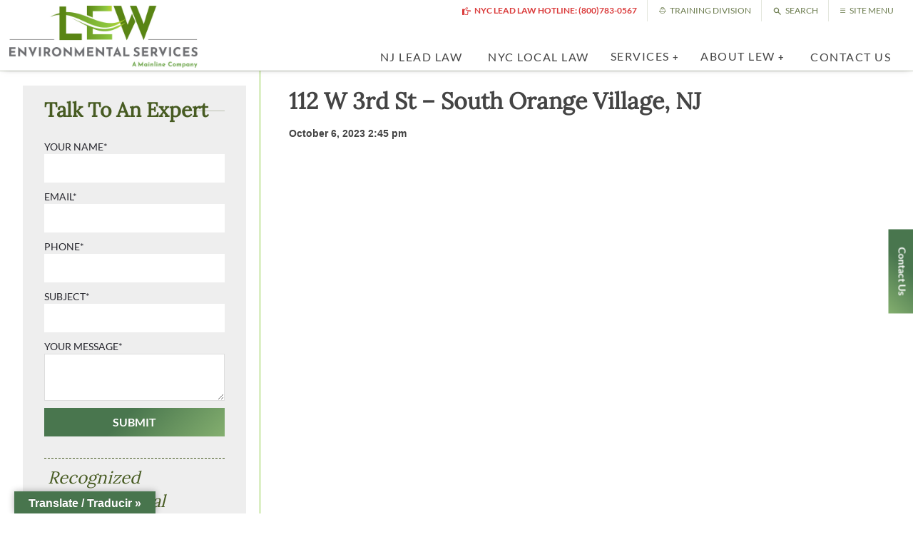

--- FILE ---
content_type: text/html; charset=utf-8
request_url: https://www.google.com/recaptcha/api2/anchor?ar=1&k=6LcR7JQeAAAAAOl1vGr8clsSum_LXyqMFbbAZdng&co=aHR0cHM6Ly9sZXdlbnZpcm9ubWVudGFsLmNvbTo0NDM.&hl=en&v=PoyoqOPhxBO7pBk68S4YbpHZ&size=invisible&anchor-ms=20000&execute-ms=30000&cb=236ep48f6mkj
body_size: 48465
content:
<!DOCTYPE HTML><html dir="ltr" lang="en"><head><meta http-equiv="Content-Type" content="text/html; charset=UTF-8">
<meta http-equiv="X-UA-Compatible" content="IE=edge">
<title>reCAPTCHA</title>
<style type="text/css">
/* cyrillic-ext */
@font-face {
  font-family: 'Roboto';
  font-style: normal;
  font-weight: 400;
  font-stretch: 100%;
  src: url(//fonts.gstatic.com/s/roboto/v48/KFO7CnqEu92Fr1ME7kSn66aGLdTylUAMa3GUBHMdazTgWw.woff2) format('woff2');
  unicode-range: U+0460-052F, U+1C80-1C8A, U+20B4, U+2DE0-2DFF, U+A640-A69F, U+FE2E-FE2F;
}
/* cyrillic */
@font-face {
  font-family: 'Roboto';
  font-style: normal;
  font-weight: 400;
  font-stretch: 100%;
  src: url(//fonts.gstatic.com/s/roboto/v48/KFO7CnqEu92Fr1ME7kSn66aGLdTylUAMa3iUBHMdazTgWw.woff2) format('woff2');
  unicode-range: U+0301, U+0400-045F, U+0490-0491, U+04B0-04B1, U+2116;
}
/* greek-ext */
@font-face {
  font-family: 'Roboto';
  font-style: normal;
  font-weight: 400;
  font-stretch: 100%;
  src: url(//fonts.gstatic.com/s/roboto/v48/KFO7CnqEu92Fr1ME7kSn66aGLdTylUAMa3CUBHMdazTgWw.woff2) format('woff2');
  unicode-range: U+1F00-1FFF;
}
/* greek */
@font-face {
  font-family: 'Roboto';
  font-style: normal;
  font-weight: 400;
  font-stretch: 100%;
  src: url(//fonts.gstatic.com/s/roboto/v48/KFO7CnqEu92Fr1ME7kSn66aGLdTylUAMa3-UBHMdazTgWw.woff2) format('woff2');
  unicode-range: U+0370-0377, U+037A-037F, U+0384-038A, U+038C, U+038E-03A1, U+03A3-03FF;
}
/* math */
@font-face {
  font-family: 'Roboto';
  font-style: normal;
  font-weight: 400;
  font-stretch: 100%;
  src: url(//fonts.gstatic.com/s/roboto/v48/KFO7CnqEu92Fr1ME7kSn66aGLdTylUAMawCUBHMdazTgWw.woff2) format('woff2');
  unicode-range: U+0302-0303, U+0305, U+0307-0308, U+0310, U+0312, U+0315, U+031A, U+0326-0327, U+032C, U+032F-0330, U+0332-0333, U+0338, U+033A, U+0346, U+034D, U+0391-03A1, U+03A3-03A9, U+03B1-03C9, U+03D1, U+03D5-03D6, U+03F0-03F1, U+03F4-03F5, U+2016-2017, U+2034-2038, U+203C, U+2040, U+2043, U+2047, U+2050, U+2057, U+205F, U+2070-2071, U+2074-208E, U+2090-209C, U+20D0-20DC, U+20E1, U+20E5-20EF, U+2100-2112, U+2114-2115, U+2117-2121, U+2123-214F, U+2190, U+2192, U+2194-21AE, U+21B0-21E5, U+21F1-21F2, U+21F4-2211, U+2213-2214, U+2216-22FF, U+2308-230B, U+2310, U+2319, U+231C-2321, U+2336-237A, U+237C, U+2395, U+239B-23B7, U+23D0, U+23DC-23E1, U+2474-2475, U+25AF, U+25B3, U+25B7, U+25BD, U+25C1, U+25CA, U+25CC, U+25FB, U+266D-266F, U+27C0-27FF, U+2900-2AFF, U+2B0E-2B11, U+2B30-2B4C, U+2BFE, U+3030, U+FF5B, U+FF5D, U+1D400-1D7FF, U+1EE00-1EEFF;
}
/* symbols */
@font-face {
  font-family: 'Roboto';
  font-style: normal;
  font-weight: 400;
  font-stretch: 100%;
  src: url(//fonts.gstatic.com/s/roboto/v48/KFO7CnqEu92Fr1ME7kSn66aGLdTylUAMaxKUBHMdazTgWw.woff2) format('woff2');
  unicode-range: U+0001-000C, U+000E-001F, U+007F-009F, U+20DD-20E0, U+20E2-20E4, U+2150-218F, U+2190, U+2192, U+2194-2199, U+21AF, U+21E6-21F0, U+21F3, U+2218-2219, U+2299, U+22C4-22C6, U+2300-243F, U+2440-244A, U+2460-24FF, U+25A0-27BF, U+2800-28FF, U+2921-2922, U+2981, U+29BF, U+29EB, U+2B00-2BFF, U+4DC0-4DFF, U+FFF9-FFFB, U+10140-1018E, U+10190-1019C, U+101A0, U+101D0-101FD, U+102E0-102FB, U+10E60-10E7E, U+1D2C0-1D2D3, U+1D2E0-1D37F, U+1F000-1F0FF, U+1F100-1F1AD, U+1F1E6-1F1FF, U+1F30D-1F30F, U+1F315, U+1F31C, U+1F31E, U+1F320-1F32C, U+1F336, U+1F378, U+1F37D, U+1F382, U+1F393-1F39F, U+1F3A7-1F3A8, U+1F3AC-1F3AF, U+1F3C2, U+1F3C4-1F3C6, U+1F3CA-1F3CE, U+1F3D4-1F3E0, U+1F3ED, U+1F3F1-1F3F3, U+1F3F5-1F3F7, U+1F408, U+1F415, U+1F41F, U+1F426, U+1F43F, U+1F441-1F442, U+1F444, U+1F446-1F449, U+1F44C-1F44E, U+1F453, U+1F46A, U+1F47D, U+1F4A3, U+1F4B0, U+1F4B3, U+1F4B9, U+1F4BB, U+1F4BF, U+1F4C8-1F4CB, U+1F4D6, U+1F4DA, U+1F4DF, U+1F4E3-1F4E6, U+1F4EA-1F4ED, U+1F4F7, U+1F4F9-1F4FB, U+1F4FD-1F4FE, U+1F503, U+1F507-1F50B, U+1F50D, U+1F512-1F513, U+1F53E-1F54A, U+1F54F-1F5FA, U+1F610, U+1F650-1F67F, U+1F687, U+1F68D, U+1F691, U+1F694, U+1F698, U+1F6AD, U+1F6B2, U+1F6B9-1F6BA, U+1F6BC, U+1F6C6-1F6CF, U+1F6D3-1F6D7, U+1F6E0-1F6EA, U+1F6F0-1F6F3, U+1F6F7-1F6FC, U+1F700-1F7FF, U+1F800-1F80B, U+1F810-1F847, U+1F850-1F859, U+1F860-1F887, U+1F890-1F8AD, U+1F8B0-1F8BB, U+1F8C0-1F8C1, U+1F900-1F90B, U+1F93B, U+1F946, U+1F984, U+1F996, U+1F9E9, U+1FA00-1FA6F, U+1FA70-1FA7C, U+1FA80-1FA89, U+1FA8F-1FAC6, U+1FACE-1FADC, U+1FADF-1FAE9, U+1FAF0-1FAF8, U+1FB00-1FBFF;
}
/* vietnamese */
@font-face {
  font-family: 'Roboto';
  font-style: normal;
  font-weight: 400;
  font-stretch: 100%;
  src: url(//fonts.gstatic.com/s/roboto/v48/KFO7CnqEu92Fr1ME7kSn66aGLdTylUAMa3OUBHMdazTgWw.woff2) format('woff2');
  unicode-range: U+0102-0103, U+0110-0111, U+0128-0129, U+0168-0169, U+01A0-01A1, U+01AF-01B0, U+0300-0301, U+0303-0304, U+0308-0309, U+0323, U+0329, U+1EA0-1EF9, U+20AB;
}
/* latin-ext */
@font-face {
  font-family: 'Roboto';
  font-style: normal;
  font-weight: 400;
  font-stretch: 100%;
  src: url(//fonts.gstatic.com/s/roboto/v48/KFO7CnqEu92Fr1ME7kSn66aGLdTylUAMa3KUBHMdazTgWw.woff2) format('woff2');
  unicode-range: U+0100-02BA, U+02BD-02C5, U+02C7-02CC, U+02CE-02D7, U+02DD-02FF, U+0304, U+0308, U+0329, U+1D00-1DBF, U+1E00-1E9F, U+1EF2-1EFF, U+2020, U+20A0-20AB, U+20AD-20C0, U+2113, U+2C60-2C7F, U+A720-A7FF;
}
/* latin */
@font-face {
  font-family: 'Roboto';
  font-style: normal;
  font-weight: 400;
  font-stretch: 100%;
  src: url(//fonts.gstatic.com/s/roboto/v48/KFO7CnqEu92Fr1ME7kSn66aGLdTylUAMa3yUBHMdazQ.woff2) format('woff2');
  unicode-range: U+0000-00FF, U+0131, U+0152-0153, U+02BB-02BC, U+02C6, U+02DA, U+02DC, U+0304, U+0308, U+0329, U+2000-206F, U+20AC, U+2122, U+2191, U+2193, U+2212, U+2215, U+FEFF, U+FFFD;
}
/* cyrillic-ext */
@font-face {
  font-family: 'Roboto';
  font-style: normal;
  font-weight: 500;
  font-stretch: 100%;
  src: url(//fonts.gstatic.com/s/roboto/v48/KFO7CnqEu92Fr1ME7kSn66aGLdTylUAMa3GUBHMdazTgWw.woff2) format('woff2');
  unicode-range: U+0460-052F, U+1C80-1C8A, U+20B4, U+2DE0-2DFF, U+A640-A69F, U+FE2E-FE2F;
}
/* cyrillic */
@font-face {
  font-family: 'Roboto';
  font-style: normal;
  font-weight: 500;
  font-stretch: 100%;
  src: url(//fonts.gstatic.com/s/roboto/v48/KFO7CnqEu92Fr1ME7kSn66aGLdTylUAMa3iUBHMdazTgWw.woff2) format('woff2');
  unicode-range: U+0301, U+0400-045F, U+0490-0491, U+04B0-04B1, U+2116;
}
/* greek-ext */
@font-face {
  font-family: 'Roboto';
  font-style: normal;
  font-weight: 500;
  font-stretch: 100%;
  src: url(//fonts.gstatic.com/s/roboto/v48/KFO7CnqEu92Fr1ME7kSn66aGLdTylUAMa3CUBHMdazTgWw.woff2) format('woff2');
  unicode-range: U+1F00-1FFF;
}
/* greek */
@font-face {
  font-family: 'Roboto';
  font-style: normal;
  font-weight: 500;
  font-stretch: 100%;
  src: url(//fonts.gstatic.com/s/roboto/v48/KFO7CnqEu92Fr1ME7kSn66aGLdTylUAMa3-UBHMdazTgWw.woff2) format('woff2');
  unicode-range: U+0370-0377, U+037A-037F, U+0384-038A, U+038C, U+038E-03A1, U+03A3-03FF;
}
/* math */
@font-face {
  font-family: 'Roboto';
  font-style: normal;
  font-weight: 500;
  font-stretch: 100%;
  src: url(//fonts.gstatic.com/s/roboto/v48/KFO7CnqEu92Fr1ME7kSn66aGLdTylUAMawCUBHMdazTgWw.woff2) format('woff2');
  unicode-range: U+0302-0303, U+0305, U+0307-0308, U+0310, U+0312, U+0315, U+031A, U+0326-0327, U+032C, U+032F-0330, U+0332-0333, U+0338, U+033A, U+0346, U+034D, U+0391-03A1, U+03A3-03A9, U+03B1-03C9, U+03D1, U+03D5-03D6, U+03F0-03F1, U+03F4-03F5, U+2016-2017, U+2034-2038, U+203C, U+2040, U+2043, U+2047, U+2050, U+2057, U+205F, U+2070-2071, U+2074-208E, U+2090-209C, U+20D0-20DC, U+20E1, U+20E5-20EF, U+2100-2112, U+2114-2115, U+2117-2121, U+2123-214F, U+2190, U+2192, U+2194-21AE, U+21B0-21E5, U+21F1-21F2, U+21F4-2211, U+2213-2214, U+2216-22FF, U+2308-230B, U+2310, U+2319, U+231C-2321, U+2336-237A, U+237C, U+2395, U+239B-23B7, U+23D0, U+23DC-23E1, U+2474-2475, U+25AF, U+25B3, U+25B7, U+25BD, U+25C1, U+25CA, U+25CC, U+25FB, U+266D-266F, U+27C0-27FF, U+2900-2AFF, U+2B0E-2B11, U+2B30-2B4C, U+2BFE, U+3030, U+FF5B, U+FF5D, U+1D400-1D7FF, U+1EE00-1EEFF;
}
/* symbols */
@font-face {
  font-family: 'Roboto';
  font-style: normal;
  font-weight: 500;
  font-stretch: 100%;
  src: url(//fonts.gstatic.com/s/roboto/v48/KFO7CnqEu92Fr1ME7kSn66aGLdTylUAMaxKUBHMdazTgWw.woff2) format('woff2');
  unicode-range: U+0001-000C, U+000E-001F, U+007F-009F, U+20DD-20E0, U+20E2-20E4, U+2150-218F, U+2190, U+2192, U+2194-2199, U+21AF, U+21E6-21F0, U+21F3, U+2218-2219, U+2299, U+22C4-22C6, U+2300-243F, U+2440-244A, U+2460-24FF, U+25A0-27BF, U+2800-28FF, U+2921-2922, U+2981, U+29BF, U+29EB, U+2B00-2BFF, U+4DC0-4DFF, U+FFF9-FFFB, U+10140-1018E, U+10190-1019C, U+101A0, U+101D0-101FD, U+102E0-102FB, U+10E60-10E7E, U+1D2C0-1D2D3, U+1D2E0-1D37F, U+1F000-1F0FF, U+1F100-1F1AD, U+1F1E6-1F1FF, U+1F30D-1F30F, U+1F315, U+1F31C, U+1F31E, U+1F320-1F32C, U+1F336, U+1F378, U+1F37D, U+1F382, U+1F393-1F39F, U+1F3A7-1F3A8, U+1F3AC-1F3AF, U+1F3C2, U+1F3C4-1F3C6, U+1F3CA-1F3CE, U+1F3D4-1F3E0, U+1F3ED, U+1F3F1-1F3F3, U+1F3F5-1F3F7, U+1F408, U+1F415, U+1F41F, U+1F426, U+1F43F, U+1F441-1F442, U+1F444, U+1F446-1F449, U+1F44C-1F44E, U+1F453, U+1F46A, U+1F47D, U+1F4A3, U+1F4B0, U+1F4B3, U+1F4B9, U+1F4BB, U+1F4BF, U+1F4C8-1F4CB, U+1F4D6, U+1F4DA, U+1F4DF, U+1F4E3-1F4E6, U+1F4EA-1F4ED, U+1F4F7, U+1F4F9-1F4FB, U+1F4FD-1F4FE, U+1F503, U+1F507-1F50B, U+1F50D, U+1F512-1F513, U+1F53E-1F54A, U+1F54F-1F5FA, U+1F610, U+1F650-1F67F, U+1F687, U+1F68D, U+1F691, U+1F694, U+1F698, U+1F6AD, U+1F6B2, U+1F6B9-1F6BA, U+1F6BC, U+1F6C6-1F6CF, U+1F6D3-1F6D7, U+1F6E0-1F6EA, U+1F6F0-1F6F3, U+1F6F7-1F6FC, U+1F700-1F7FF, U+1F800-1F80B, U+1F810-1F847, U+1F850-1F859, U+1F860-1F887, U+1F890-1F8AD, U+1F8B0-1F8BB, U+1F8C0-1F8C1, U+1F900-1F90B, U+1F93B, U+1F946, U+1F984, U+1F996, U+1F9E9, U+1FA00-1FA6F, U+1FA70-1FA7C, U+1FA80-1FA89, U+1FA8F-1FAC6, U+1FACE-1FADC, U+1FADF-1FAE9, U+1FAF0-1FAF8, U+1FB00-1FBFF;
}
/* vietnamese */
@font-face {
  font-family: 'Roboto';
  font-style: normal;
  font-weight: 500;
  font-stretch: 100%;
  src: url(//fonts.gstatic.com/s/roboto/v48/KFO7CnqEu92Fr1ME7kSn66aGLdTylUAMa3OUBHMdazTgWw.woff2) format('woff2');
  unicode-range: U+0102-0103, U+0110-0111, U+0128-0129, U+0168-0169, U+01A0-01A1, U+01AF-01B0, U+0300-0301, U+0303-0304, U+0308-0309, U+0323, U+0329, U+1EA0-1EF9, U+20AB;
}
/* latin-ext */
@font-face {
  font-family: 'Roboto';
  font-style: normal;
  font-weight: 500;
  font-stretch: 100%;
  src: url(//fonts.gstatic.com/s/roboto/v48/KFO7CnqEu92Fr1ME7kSn66aGLdTylUAMa3KUBHMdazTgWw.woff2) format('woff2');
  unicode-range: U+0100-02BA, U+02BD-02C5, U+02C7-02CC, U+02CE-02D7, U+02DD-02FF, U+0304, U+0308, U+0329, U+1D00-1DBF, U+1E00-1E9F, U+1EF2-1EFF, U+2020, U+20A0-20AB, U+20AD-20C0, U+2113, U+2C60-2C7F, U+A720-A7FF;
}
/* latin */
@font-face {
  font-family: 'Roboto';
  font-style: normal;
  font-weight: 500;
  font-stretch: 100%;
  src: url(//fonts.gstatic.com/s/roboto/v48/KFO7CnqEu92Fr1ME7kSn66aGLdTylUAMa3yUBHMdazQ.woff2) format('woff2');
  unicode-range: U+0000-00FF, U+0131, U+0152-0153, U+02BB-02BC, U+02C6, U+02DA, U+02DC, U+0304, U+0308, U+0329, U+2000-206F, U+20AC, U+2122, U+2191, U+2193, U+2212, U+2215, U+FEFF, U+FFFD;
}
/* cyrillic-ext */
@font-face {
  font-family: 'Roboto';
  font-style: normal;
  font-weight: 900;
  font-stretch: 100%;
  src: url(//fonts.gstatic.com/s/roboto/v48/KFO7CnqEu92Fr1ME7kSn66aGLdTylUAMa3GUBHMdazTgWw.woff2) format('woff2');
  unicode-range: U+0460-052F, U+1C80-1C8A, U+20B4, U+2DE0-2DFF, U+A640-A69F, U+FE2E-FE2F;
}
/* cyrillic */
@font-face {
  font-family: 'Roboto';
  font-style: normal;
  font-weight: 900;
  font-stretch: 100%;
  src: url(//fonts.gstatic.com/s/roboto/v48/KFO7CnqEu92Fr1ME7kSn66aGLdTylUAMa3iUBHMdazTgWw.woff2) format('woff2');
  unicode-range: U+0301, U+0400-045F, U+0490-0491, U+04B0-04B1, U+2116;
}
/* greek-ext */
@font-face {
  font-family: 'Roboto';
  font-style: normal;
  font-weight: 900;
  font-stretch: 100%;
  src: url(//fonts.gstatic.com/s/roboto/v48/KFO7CnqEu92Fr1ME7kSn66aGLdTylUAMa3CUBHMdazTgWw.woff2) format('woff2');
  unicode-range: U+1F00-1FFF;
}
/* greek */
@font-face {
  font-family: 'Roboto';
  font-style: normal;
  font-weight: 900;
  font-stretch: 100%;
  src: url(//fonts.gstatic.com/s/roboto/v48/KFO7CnqEu92Fr1ME7kSn66aGLdTylUAMa3-UBHMdazTgWw.woff2) format('woff2');
  unicode-range: U+0370-0377, U+037A-037F, U+0384-038A, U+038C, U+038E-03A1, U+03A3-03FF;
}
/* math */
@font-face {
  font-family: 'Roboto';
  font-style: normal;
  font-weight: 900;
  font-stretch: 100%;
  src: url(//fonts.gstatic.com/s/roboto/v48/KFO7CnqEu92Fr1ME7kSn66aGLdTylUAMawCUBHMdazTgWw.woff2) format('woff2');
  unicode-range: U+0302-0303, U+0305, U+0307-0308, U+0310, U+0312, U+0315, U+031A, U+0326-0327, U+032C, U+032F-0330, U+0332-0333, U+0338, U+033A, U+0346, U+034D, U+0391-03A1, U+03A3-03A9, U+03B1-03C9, U+03D1, U+03D5-03D6, U+03F0-03F1, U+03F4-03F5, U+2016-2017, U+2034-2038, U+203C, U+2040, U+2043, U+2047, U+2050, U+2057, U+205F, U+2070-2071, U+2074-208E, U+2090-209C, U+20D0-20DC, U+20E1, U+20E5-20EF, U+2100-2112, U+2114-2115, U+2117-2121, U+2123-214F, U+2190, U+2192, U+2194-21AE, U+21B0-21E5, U+21F1-21F2, U+21F4-2211, U+2213-2214, U+2216-22FF, U+2308-230B, U+2310, U+2319, U+231C-2321, U+2336-237A, U+237C, U+2395, U+239B-23B7, U+23D0, U+23DC-23E1, U+2474-2475, U+25AF, U+25B3, U+25B7, U+25BD, U+25C1, U+25CA, U+25CC, U+25FB, U+266D-266F, U+27C0-27FF, U+2900-2AFF, U+2B0E-2B11, U+2B30-2B4C, U+2BFE, U+3030, U+FF5B, U+FF5D, U+1D400-1D7FF, U+1EE00-1EEFF;
}
/* symbols */
@font-face {
  font-family: 'Roboto';
  font-style: normal;
  font-weight: 900;
  font-stretch: 100%;
  src: url(//fonts.gstatic.com/s/roboto/v48/KFO7CnqEu92Fr1ME7kSn66aGLdTylUAMaxKUBHMdazTgWw.woff2) format('woff2');
  unicode-range: U+0001-000C, U+000E-001F, U+007F-009F, U+20DD-20E0, U+20E2-20E4, U+2150-218F, U+2190, U+2192, U+2194-2199, U+21AF, U+21E6-21F0, U+21F3, U+2218-2219, U+2299, U+22C4-22C6, U+2300-243F, U+2440-244A, U+2460-24FF, U+25A0-27BF, U+2800-28FF, U+2921-2922, U+2981, U+29BF, U+29EB, U+2B00-2BFF, U+4DC0-4DFF, U+FFF9-FFFB, U+10140-1018E, U+10190-1019C, U+101A0, U+101D0-101FD, U+102E0-102FB, U+10E60-10E7E, U+1D2C0-1D2D3, U+1D2E0-1D37F, U+1F000-1F0FF, U+1F100-1F1AD, U+1F1E6-1F1FF, U+1F30D-1F30F, U+1F315, U+1F31C, U+1F31E, U+1F320-1F32C, U+1F336, U+1F378, U+1F37D, U+1F382, U+1F393-1F39F, U+1F3A7-1F3A8, U+1F3AC-1F3AF, U+1F3C2, U+1F3C4-1F3C6, U+1F3CA-1F3CE, U+1F3D4-1F3E0, U+1F3ED, U+1F3F1-1F3F3, U+1F3F5-1F3F7, U+1F408, U+1F415, U+1F41F, U+1F426, U+1F43F, U+1F441-1F442, U+1F444, U+1F446-1F449, U+1F44C-1F44E, U+1F453, U+1F46A, U+1F47D, U+1F4A3, U+1F4B0, U+1F4B3, U+1F4B9, U+1F4BB, U+1F4BF, U+1F4C8-1F4CB, U+1F4D6, U+1F4DA, U+1F4DF, U+1F4E3-1F4E6, U+1F4EA-1F4ED, U+1F4F7, U+1F4F9-1F4FB, U+1F4FD-1F4FE, U+1F503, U+1F507-1F50B, U+1F50D, U+1F512-1F513, U+1F53E-1F54A, U+1F54F-1F5FA, U+1F610, U+1F650-1F67F, U+1F687, U+1F68D, U+1F691, U+1F694, U+1F698, U+1F6AD, U+1F6B2, U+1F6B9-1F6BA, U+1F6BC, U+1F6C6-1F6CF, U+1F6D3-1F6D7, U+1F6E0-1F6EA, U+1F6F0-1F6F3, U+1F6F7-1F6FC, U+1F700-1F7FF, U+1F800-1F80B, U+1F810-1F847, U+1F850-1F859, U+1F860-1F887, U+1F890-1F8AD, U+1F8B0-1F8BB, U+1F8C0-1F8C1, U+1F900-1F90B, U+1F93B, U+1F946, U+1F984, U+1F996, U+1F9E9, U+1FA00-1FA6F, U+1FA70-1FA7C, U+1FA80-1FA89, U+1FA8F-1FAC6, U+1FACE-1FADC, U+1FADF-1FAE9, U+1FAF0-1FAF8, U+1FB00-1FBFF;
}
/* vietnamese */
@font-face {
  font-family: 'Roboto';
  font-style: normal;
  font-weight: 900;
  font-stretch: 100%;
  src: url(//fonts.gstatic.com/s/roboto/v48/KFO7CnqEu92Fr1ME7kSn66aGLdTylUAMa3OUBHMdazTgWw.woff2) format('woff2');
  unicode-range: U+0102-0103, U+0110-0111, U+0128-0129, U+0168-0169, U+01A0-01A1, U+01AF-01B0, U+0300-0301, U+0303-0304, U+0308-0309, U+0323, U+0329, U+1EA0-1EF9, U+20AB;
}
/* latin-ext */
@font-face {
  font-family: 'Roboto';
  font-style: normal;
  font-weight: 900;
  font-stretch: 100%;
  src: url(//fonts.gstatic.com/s/roboto/v48/KFO7CnqEu92Fr1ME7kSn66aGLdTylUAMa3KUBHMdazTgWw.woff2) format('woff2');
  unicode-range: U+0100-02BA, U+02BD-02C5, U+02C7-02CC, U+02CE-02D7, U+02DD-02FF, U+0304, U+0308, U+0329, U+1D00-1DBF, U+1E00-1E9F, U+1EF2-1EFF, U+2020, U+20A0-20AB, U+20AD-20C0, U+2113, U+2C60-2C7F, U+A720-A7FF;
}
/* latin */
@font-face {
  font-family: 'Roboto';
  font-style: normal;
  font-weight: 900;
  font-stretch: 100%;
  src: url(//fonts.gstatic.com/s/roboto/v48/KFO7CnqEu92Fr1ME7kSn66aGLdTylUAMa3yUBHMdazQ.woff2) format('woff2');
  unicode-range: U+0000-00FF, U+0131, U+0152-0153, U+02BB-02BC, U+02C6, U+02DA, U+02DC, U+0304, U+0308, U+0329, U+2000-206F, U+20AC, U+2122, U+2191, U+2193, U+2212, U+2215, U+FEFF, U+FFFD;
}

</style>
<link rel="stylesheet" type="text/css" href="https://www.gstatic.com/recaptcha/releases/PoyoqOPhxBO7pBk68S4YbpHZ/styles__ltr.css">
<script nonce="-IwViR1DRXqIG2ib29RDdg" type="text/javascript">window['__recaptcha_api'] = 'https://www.google.com/recaptcha/api2/';</script>
<script type="text/javascript" src="https://www.gstatic.com/recaptcha/releases/PoyoqOPhxBO7pBk68S4YbpHZ/recaptcha__en.js" nonce="-IwViR1DRXqIG2ib29RDdg">
      
    </script></head>
<body><div id="rc-anchor-alert" class="rc-anchor-alert"></div>
<input type="hidden" id="recaptcha-token" value="[base64]">
<script type="text/javascript" nonce="-IwViR1DRXqIG2ib29RDdg">
      recaptcha.anchor.Main.init("[\x22ainput\x22,[\x22bgdata\x22,\x22\x22,\[base64]/[base64]/[base64]/bmV3IHJbeF0oY1swXSk6RT09Mj9uZXcgclt4XShjWzBdLGNbMV0pOkU9PTM/bmV3IHJbeF0oY1swXSxjWzFdLGNbMl0pOkU9PTQ/[base64]/[base64]/[base64]/[base64]/[base64]/[base64]/[base64]/[base64]\x22,\[base64]\x22,\x22woYVPzk/w7VAYMKhw5RcwpHCpMKuGVvCt8K0Wispw6ciw61iczPCvMOtMEPDuTgWCDwPQhIYwqlWWjTDkxPDqcKhPjh3BMK+PMKSwrVyYBbDgFHCumI/w4svUHLDl8O/woTDrgPDv8OKccOTw609Gh9VKh3DtgdCwrfDnsO+GzfDgsKlLAREPcOAw7HDjMKIw6/[base64]/Dh8ODwqbDi8O+LgJ3wooXW8KwelgvMRnChllRcAZswrgtaUpPRkBHWUZGNCEJw7shC0XCo8OafsO0wrfDjg7DosO0J8OmYn9GwpDDgcKXTyERwrAXQ8KFw6HCjSfDiMKERBrCl8KZw4fDhsOjw5EOwqDCmMOIWUQPw4zCqkDChAvCgWMVRzAdUg0/wqTCgcOlwpgAw7TCo8K0R0fDrcKxVgvCu3DDli7Dsx5Sw706w47Cogpjw7zCrQBGMX7CvCYZRVXDuBAhw77CucOuAMONwobCjMK7LMK8E8K1w7p1w4dcwrbCihrCrBUfwqjCqBdLwrnCizbDjcOgBcOjan1EBcOqABMYwo/[base64]/Dh0BZwqbCkcKEdcOUYMOmw73DpzvCqnBVw5nDicKoLAXDiEcqfAjCjUopNCJHeXbCh2ZjwqQOwokjXxVQwpBXacKZUcK1AMOrwpnCqsKpwozCikXCvhtHw419w4oAJAPCknrCtE0XO8OEw4kqdFnClMO/ScK8GMK/E8KDEcKhw4TDqV7ChHvDh0VwM8K7YMOoGcODwpVSIzMsw593XBYXbMO+Yh89DcKxVF0dw4DCqDs/EEdmC8O6wrYybiTCpcODMMO2wo7DtztRYcOlw4c5QMOqIkZVw556WgLDt8OgOMOPwprDtHjDmAkLw617VcK2wrHCmmxTc8OcwqNmJcOhwr5+w43CtMKuGT3Cv8K/Gm/CtXAIw7YFeMKteMONPcKXwqAfw77CigJ0w6s6w7cww64PwpFuRMKUB3R+wppIw7l5Di7CosOHw5TDhVYfw4REVMOSw6/Di8KVVwh0w5jChGDCqwHDvcOyQT84wo/[base64]/[base64]/wofCiMOIW8OzwrIoBSA9O8KsH3fDozNTwrrDjMO8H0vCsjHCkcOuKMKteMKpZMOowq7CvnwSwo0lwpDDgl3CjcOnPMOIwpzDt8Okw7Qwwrdkw4QjAD/ClMKkG8KrNcO1cFXDr3PDvMKZw6fDoXw6wrNnw7nDjMOMwotcwoDClMKMf8Krd8KcE8KuZkjDsmxSwrPDtUhvWQbCqsOAYE1lesOfJMKkw4d/Y17Dt8KUCcOyXhTCknnCp8Kdw7jCuk5CwpUJwrdlw7HDkAbCu8KZMDAqwoALworDrcK0wpDCucO4woB4wobDnMKjw6bDqcKQwpnDjTPCqVJiCzcjwqvDs8Ofw4lFE2lJVkXDmQlLZsK3w7MKwofDhcKKw4fCusOZwr8FwpQxLMOmw5ITwpZYfsOxwrjCn1HCr8Oww6/DqcO5KMKDUsORwrVJfcOSdsOXDCbCh8K6wrbDuwzCvsKDwq1NwrHCusKMwoXCvG9+w6nCksKaOMOUbsKsFMKDOMKjw6d1wpLDmcOZw6/CrMORwoHDr8OAQcKcw6AEw71bHsK8w4shwrvDhhkkQ38hw4V3woJfJwF3Y8OCwrXCjcKnw5bChC/DgRoMKsOFYsO5T8Ouw6vCp8OcXSTDgElWNxfDn8OvF8OeCmYJWMO2GXDDt8OUGMKiwpLCs8OxK8Kqw4fDi0/DqCDClm/[base64]/[base64]/Cq3TCk0fDmMODw7jDp8OLwo7CuADDpXTDhsOnw7FaIcKqw7lqw5nCk00WwolyIm3CoEnDucKWwqsFXGPDqgXDpcKHZ2bDlXo9cH0Mwos2CcKjw4fCvMORP8KmRDUHQxo1w4VFwrzCosK4FXplAMKTw48swrJtG05WJ03DvMOOU0k+KSTDgMOFwp/Dn1XCvsKiYTBKWjzDjcO1cD3CnsO4w5fDoVzDrjMoX8Kow5VWw5vDqz96wprDh1RPdcOvw5Z1w79rwrB7G8OMMMKZIsOuOMKjwrQVwpQVw6M2WMOlBsOuM8Olw6DDisOzwpXDkAZGw4DCqkg2RcOAZ8KYb8KMfsK2Vh50BsO/wpfDjsK+wrbCm8KIPnxQV8OWAVxRwqPCpcK0wq3CncKqAMORCl9VShUyVmREC8KaT8KIwoHCrcKpwrpMw7rClcO8w4dRfsOTYMOnTsOVw7AKw77CjsO6wpDDhcOOwp0jF2PCpVDCm8OxeWLCuMK/wovDjjjDvWjCjsKkwoFaEcOxTsKhw5rCgCbCsDNnwoHDuMOLYsOuw5bDlMOZw7hANsOYw7jDnMO0BcKGwphwasKuVi/CksK9w4HCtQUAw53DjMKvaGPDm37DucK/[base64]/KMOzDDtPVsKmw64WwqfCsMOHwpI1wpXDqB7CvUHCicKSPyJDDcOCMsKRBkVPw7FZwq8Mw7I9wphzwoLDrnTCm8O3OMKRwo1lw7XCmMOuLsOQw4rCjxV8cx3DnhDCgMKYIMKDEcOCHSRIw40/[base64]/ZikFTcO1woTDtTElJ8OZw6DCrcOMw7jDtx9ow6jClgxPwrAUw7FWw7LDgMOYwrEtbMKGPE0IRRnCgypow6pUPGVnwp/CisK3w6zDoWYWw7XDscOyBx/[base64]/[base64]/DjsO2VhnDjWnCrQbCoMK3wrHCtMKyFyfCicO0JgIdwr4KNhdSw5IsTUDCoRDDqzgta8O7WMKIw6jDrkTDrsOxworDoXDDlFrDlHbCusKbw5ZDwqY6Glk3AMKLwpbClwnCqsOJwqPCgyJKOW1/[base64]/[base64]/[base64]/Cgx/DtMKlw6gKLcKaw6HCmgckEkHDihdlEn7DrmRuw5/[base64]/CsMKfMQcowoDCnMOzwrwlwrsrHsKJG8K0d8OYw5cpwo/CuhjDqMOfEwnDqnDDoMK2Oz7DlMK1GMO7w47CisKzwqkywpAHaE7DkcOwZAIQwonCtzfCsVzDmUoJDgl7wqTDuFsScXnChUjDocKZLStbwrVgHzxnasK7YsK/DkHCjyLDqsOcw5B8wqRwWgNvwqIjwr/CvhPCnDwFI8OXencVwpATa8K9aMK+w6/CrTVUwpNQw4bCi2vDiGzDrcOHClnDjXrCrHdRw78YVTPDv8Kgwp02SMO9w73DjEbCk1HCmQZQd8OTVMOJasOICCQgWEhkwot3w4/DsjNwAMOKwpPCs8KlwopKDMKQOMKIw7c3w5Y9C8OZwp7DqCDDnBfCo8O3QQ/Ci8KzEsKYwqzCr1w/GGLCqiXCvcODw697OcOPbMKJwrJsw6cLZUzCi8OgFMKpFypVw5TDoWhEw5Z+SWfCnzd9w5VnwpNVw4oIQBjCqjPCp8Ofw6fCp8KHw47CtF/CrcODwrlvw79Hw4EMUcKcd8KTU8KcSX7CkcOhwo7CkhnClMKjw5kow4rCki3DnsOPwqLCqcKDwqXCm8OgX8KLKsOCcXUXwpgWwp5qVlrCmw7Dm2nDpcK/wocCbsOYCngIwqtHGsOnOVMmw4bCvMOdw6/[base64]/DkGjDuybCg2DDssONDXlqdzocwojDsH8sw5vCn8Ofw7UqwoPDocO6SEQGwrFtwrpMZcKMH3rClmnDp8KkQnMcAEDDqsKceGbCni8dwoUFw6sZOiVrJmjClMK/f2XCkcKmSsKdR8OQwoRqdcKsf1sTw4/DiGzDvj4dw6MzUgFEw5dnwp/DhH/[base64]/wrRRfMOmH8KmwobDo2sPw6LDrcKFwrdowo4DV8OCw4/ChSTCucOKwqDDrsOBBcK5bSnDgDjDmhHDlsKjwr3CvcO/[base64]/w5EGwqYpKsOjw7cgQDMcJXHDrFNBHQQ/[base64]/w54FDXFdwqMID3AYcx7CryAbw6rDisKzw67CucODecO8GMKtw7YQwoY7KXXCiSQOBHUawpHDvi4cw4TDucKfw6wWewBewrbCmcKuT0nCqcK1K8KaKg/[base64]/[base64]/[base64]/ecKJfww7w6Z2w7hZbMKNR8ODIsOHd8OlwrdXw6bDssKsw7vChngnYcOCw5EVw7nCpcKnwqscwq13dWdqdcKsw7szw7pZUBLDgiDDk8KwE2nDuMO2wo/[base64]/ClcOjUSFfa03DsMOlJsK6GmFuZVLDgMKtH0dKY2Mawr8xw69dIsODw5pYw47DhxxMe0rCj8Kjw6UBwro5JQpGw5TDrMKdDcKcVSfCoMOIw5jCnsKkw5PDh8K0woXChg/[base64]/wo0ofcOxcMKNw7TDsjLDu8ODw5jDs8Kkw6FdNCvDtUBLwpFdDsKHwrjCkEhRPXrCr8KENcOOKCohwp3CuF3CrRRbwqlowqPCg8O3VGp8BU5CasOKXsKmbcKEw4PCg8OwwrExwqoneU/[base64]/CrArDhcKwKVR4w78Nwo3DhG7Dswh8KMO0w6bCsMK9ZETDgMKXWTfDscOLFwjCo8KDYXfCnEMaOcKsfMOpwrTCoMKmwr7Cn3nDmMK/woN9R8OVwoNowqXCtkPCrQnDqcKNGy7ClFTCjsK3DGjDtMOYw5nCp158DMOdUivDisKnacOdI8Kyw7tawr0owrrCtsKjwp/DlMOJwow/w4nCkcOVwprDgVHDlmF4HAhEUg57w6cHesObwqdtwqDDuHoJBSzCg0k5wqE1wpNBw4jDqirDg18Cw6zDtUc5wofCmQbDu2VKwoMBwrkEw5BJO2vCk8KMJ8O/wqbClcKYwopNwo4VWAkDVz1XVFfCjiIeecKSw6nClRI6QQXDtSczRsKzwrHDr8K6acO5w5F8w7EBwrbCrR9bw6Z/[base64]/cMKlwp/ClsO9w5MTPDJBacOJeErChcKVNsKTw5xtw6wnwrsNGlQMwqbCt8OZw77Dqwp3w7FUwqJWw6oFwqjCtFnCggrDvMKJSDjDnMODZX/CncKpKk3Dh8OibFlaZ3NCwpDDmRQQwqQEw6p0w7pYw7BWTRTCkEMKLsKew4XCqsOgPcKvTjjDrUcSw7c4wqfCoMOdRX5ww57DqMKJOX3Dv8KJw57CuXXDg8K9wpEUL8Kxw4hHIXjDtcKRwoDDiz/CkiTDosOJAH3CpsOeQibDh8K9w5MLwrrCgDF6wqHCt1/[base64]/dcKERxbCigVPw4ovAnXCqWNGRcKJwqLDgjDDiUJBdMKodAhuw5TDhnoYwoQHRMKTw7vCh8OEHMKAw5rCowrCpF1aw7o2w4/[base64]/[base64]/[base64]/ChcKQZcKLwp1lwozDkGTCgG3CuMO/GgbCu8Ood8KFw6nDvF9VJknCgMOfTWTCg0c/w7/[base64]/DoDHCpMOrV8KPw7PDpyvDhQUmVVHCtlsYLXLDoR3Ck0nDrhbChsKjw6djw7bCkMOGwpgAw40Jf34bwqYzEsOaSsOwM8Kuw5IEwrQ9w6/[base64]/DnzxSwpAew4DChMOYPSQ1SMKWHiTDkC3Crgd/[base64]/DgH7Dl8KNwr/[base64]/[base64]/[base64]/[base64]/[base64]/w4Y5w6EaYFFbw5nCh8OawrHDsUzDpMOpwpJ2NsOQXyVQIzwkw5XDqXbCscO/WsOwwrhQw7RWw5JsBlfCh0FrAmhNck/[base64]/DpTPCjT9OAcKYFW7DnD1Fw4Buw4ddwovDo2QOw50EwqrDnsOQwp1FwpjDiMKWEDNSOMKod8ODNcKOwpXCrw7CnSvCkw9JwqrCimbDglc1bsKBw6TCscKHwr3Cn8Ozw6vCt8OGTMKnwoPDiXrDgB/DnMOydMKDGcKPJA5EwrzDoDDDqsKQNMOtaMObFzgoZsOqScKwfE3DoxoHfcKHw7PDlsOQw5vDpk9Zwr0Dw5INw6VMwoXDljDDsiMvw67CmTbDnsOyIQkgw40Bw607w7pRLsK+wrZqL8KtwqTCkMOyYsKPWxVww4HCv8KaJAJSAi/CqMKuwo7CnyXDhUHCqMKQImrCi8ODw7DCmxcUbcKXw7QiTWpJcMO9wrzDqh/[base64]/DmjbDiMKEB8KmKcO2UVXDvkM0KCQXG8O9w543w7DDhiZTHFpLPsOxwoRNa0lOEixPw7F0wrsxClx3E8Osw69Nwq0+Z11lMnp1AD7CtcO7H3oLwrHCkMKJB8KoDh7DrxvCqTIyYR7DqsKsUsKRdsOwwqHDi1zDrDBnwp3DkQPCpcKzwoNhS8Kcw59rwrgRwp3Ds8Orw4/[base64]/CjCLDgcOydMKlccKywpp+w4J2H8Khw6J6woxWw6JoG8OFw5DDpcOkf21ew7QYw7/CncOHPcO9wqLCoMKwwqIbwrrClcOowrHDp8KtOlUtwq9AwrsYWSkfw6RoFcKOGcObwo4hwp9Ywr7DrcKXwoMZd8KNwqPCvsKLYV/[base64]/RWRhw5opTD9LDcKYw6DCtlJpd8OvTcOATMK8w453w4bDjzJew6fDhsO4TcKIOsO/AcOEwpIqZwHCh0PDm8KpB8OeBQLChn8UdH5jwpAjwrLCicKqw6tgB8OLwrZgw63CnQhRwqzDiyvDucOKQChtwpxVM21Iw7TCtkXDncK2JsKNDS4pYsKMwpDCnRvCpsKfWcKKwrLDoFLDp2YaB8KEGUPCt8KGwoYWwq/Dgm/DqVF/wqRYcTbDr8OHAMOiw7zDsitQYDRIR8KeQsK5cQjCu8OlQMKSw4p4A8Oawo9fecKHwp8PX0LDjsO4w4nCjsONw5EIaCh7wqzDh1Y+d33CoiAlwpNmwr/Dpiogwq4uBhZaw6AYwrXDlcKnwoDDkA9ow5QEEMKVwr8LA8KrwrLCg8KEYMKKw5IEen4Ww4TDlsOpdxDDosOow6Jow6TDuno+wq1tRcKkwqjCt8KLAMKEBhPCpwwlc3LCicOhLWXDn23Dk8KVw7zDjMO1w6A9bhbCoG/DunQfwrhqZcKWFMKuKxjDrsKEwq4vwoRFcmHCg0XCucKiPxtOOx0rAEnCgMKnwqAMw4jCoMK/wqkCIj0HH0UYfcOAEcOkw6xvUcKkwrgPwqRpw6bDnAjDlA/Ci8KsYU06w6DCv3ULw7zDlsKWwo8bw5VpS8K2wroIGcOGw70Zw5XDq8OTRsKSw6vChMOJR8OBFcKkScOLEiXCqBbDugtIw5vDvGIFFVXDssKVCcOlw5V2w64Nd8O8wrjDpMK2fxvCpCl7w5DCqTbDmXkhwqtHwqbCrXoIVikyw7XDmENrwrzDlMK/w5wPwpg2w43CncKWQyQlCivDtVlqdMOhfMOyTVzCvcO/YmglwoDDlsOnwqrCviLChsOafFZLw5JXwp3CiBfCr8O0w6vDvcKlwqjDpcOvwqk1QMK8OVVuwrIaVnBPw5EhwrDCocKaw75sDsKFXcOcG8KrFEnCkXrDihw/w63DrMOMegUcYmTDnwpuOGfCssOZRHfDnAzDt1DDqV4tw4BQchLCs8OLYsKew4jClsK2w4PCq2VwKMKOaS7DocKdw5vCuTLDgC7CiMO9Q8OpeMKZw5xxw7/CtQ9CN3Z1w404wohIDmVnOXojw5QKw415w7/DvAkuK37DmsKpw4h3w7ggw7nCtsKewpfDm8OWb8OwcB1ew79ZwpkSw5Qkw78/wq/DsTnCjFfCusO6w4A7NGpYwojDkcKYVsOFWFkbwpYcGSE+UcONTwIaT8OyDcOKw7bDu8KxAHzCu8KtbDdibCVSw6rCqmvDl0rDpgcASMKXRw/CvXF9ZcKIHcOOA8OEw6XDnMKlAEUtw4LCgMOkw7kCbhF8ek3Coz9Bw5DCkcKCUHjCjSZZUxvCplTDnMKmYjJ6OgvDjlBMw5o8wqrCvMKcwq/[base64]/wrAHwqRsw6x/wozCs0jCpk3DniI3w5zCiXMOw596T1JYwq/ClCzCq8KQFSp/B27DtnXCkcKIMlTDm8ORw4ZKIT4ywq0Te8O3CcKHwqF9w4QLTMOAQcKFwrtewp7DpWvCqsK7w4wAScK/w5Z+OHPChVwfJcK3dMOpF8Omc8KaRU3DqQjDv1TDsGPDjCzDuMODw7FrwpxPwo/[base64]/[base64]/DlvDhsOQKSl5N8Kmw4nDpRzDqxQQClJYw4TCrcKKQMOBw4Bxwrt9wpoJw5c/b8Kuw4TCrcO0Cg/DlsO9wqHCsMO+PHvClsKuwqbCtmDDsnjDhcOXFgE5aMKMw49gw7rDt0bCm8OuEcKuXTDDo3fDjMKCPMOBJmcWw79ZXsKVwohQA8OULgQNwr3Dg8OnwopVwocqS1/Cu3EfwqXDjsKAwpjDm8KDw78ZO2DCv8KgeC0Awo/DlcOFHyETcsOewonCvjzDtcOpYjoIwrHCtMKHO8OKQxPCp8Odw6XDosKzw4XDrWM5w5tLQjJxw5ZKAhYpQHXDl8OjfnjCi0nCgRbDo8OLAHrCqsKjMy/DgH/CniBWCcOlwpTCmDPDkVE5HWDDrkLDtcKMwqQqBEgrNsOsXsKvwq3CksOLA0jDnwnDucK2EsOcwpzDvMKJYnbDvXnDjyV6wobDtsOBHsKvIBY9Wj3Cj8KkFsO0E8K1NTPCl8KnIMKSfxHDvHzDmsK6IcOjwrBLwrXDiMOKw67DrE82FS/CrmIVwqjDqcKrb8Opw5fDtjzDqsOdwq3Dr8KGelzCqcO3Cn8Rw69zGEzCtcOlw7PDi8OuKURgw6Mnw5HCmVFKw5gVdUXDlylnw4DDg07DnRjDrcKQaxfDiMO1wo7Du8KOw6oTYSA/w68dDsOzbcOUJRrCu8K+wovCnsOkOsOBw6EmA8KYwqPCjsKcw49EIMKgTsKfbzvCpMOswr4jwqtswoTDhgDCpcODw7TCgxvDvsKjwpnCoMKfOcOdYlpWw7rCuzsOS8KkwrrDpMKWw6zCk8KnVsKWw57DmcKeKMOrwqvDj8K+wrzDr3ZNKEcNw6/CpRjDllArw68PEzdxwpEpUMOTwqwLwofDpcKcBcKCRmBaZCDCvsOIMVxDSMKFw7sofsOjw6vDr1gDcsK6HcObw5fDljjDnsK2w4xhWcKYw5bDnzouwpXCjMOWwqgUJCVSKsOZchbDjg4gwqM/w4LCiwbCvynDhMKOw5oJwojDmGTCvsKTw5zCgTPDhcKPXsOCw44OVH3Cr8K3E2Qowr1EwpbCqcKCw5rDkcOPQcKtwplBQDzCmsO+UsKieMO1bsKpw7vCmCvCusKmw6nCuHdjN1Ahw5BPSynCn8KqDHxaGmZ1w6VZw6rCs8OjLDXCl8KuP2LDqMO6w53ChR/ChMOpbsOUcMKFw7RHwooRwozDrwvCm13Ck8Kkw4Fndkt/HcKLwqLDkAHDmMKgRm7ColE3w4XDo8ObwoVDwojClsOuw7zDllbDmykxSW/[base64]/ChcKLwpLDu3hpcMOGEMK+GsKHwqxRwp7CozLDkMOjw497X8OyZcKhSMKAfMOmw6pBw4NnwoJyd8OMwqjDi8Khw7F+wrHDt8OZw55Iwp8ywos+w6TDqXZkw6I4w4XDgMKfwqfCuhjDr2/CoAnDgzPDmcOmwqXDqsKqwrpAAy4aJW5rSXjCpzbDoMKww4/DvsKfZ8KHwq92OxnCqEggawfDhnZmVMO4PsKVGG/CmnrDj1fCqXzDvUTCu8ORE1BJw5/DlsOoL0XCo8KRdcO/wpNjwpLDtMOCwo7Co8KKw6LDqcOePMKKS2fDnsKfQyYXw73CmnnCg8KjEsKzw7Bawo3DtMKWw7Y6w7LCg0IKeMOlw4YVK3EuTmkzamsUeMOjw519WzfDomfCkSU/XUfCq8Ogw6FnGm1gwqMLQwdZIA45w4g8w5USwpAHw6bCvV7DkxLCsx/CpGDDukhCTzsfRiXCmgRQQcOtwp3DsDjCoMKqcMO0IMOcw4jDtMOcLcKTw6Q6wqXDsSnDpMKhfTs/VTEjw6U/AAROw6MIwqFHAcKGEsKdwp47ExLDkh7DrwDCjsOEw490QxRFwofDpMKbOsOdNMKZwovChcKiSVRQBS/CvlnCg8KDRcKQH8K0V0LDs8KuF8OtaMKgVMOAw4nCkHjDqgUgNcOEwqHCrUTDo34Ww7TDqsO3w4vDrcKJI1vChcKkwpkTw5zCu8O/w57DsE3DssKvwqnCojbCrsKzw5/[base64]/[base64]/dcORc1ZwaMOmOxXDhcO3XMO3aRd1woLDocOHw4TDvsKpMWsYw7gzNgbDjVfDtsOPLsK3wq7DmRXChcOIw6xbw7A2wr4Mwph5w6nCqihAw5oZTxVSwqDDhcKYw6bCtcKrwpbDgMKKw7IZXXgDTsKTw5EhbUltLTREL23Dl8K3wrsQCsK0w6IFQ8KecnvCkx/CqMKawrPDohwlw6TCuAN+GcKSw5vDq187P8KFZC7DrMOIw63CtMKKF8OwIMKewprCmRzDmRRiFhbDucK+E8K2wrDCp0/Dj8KIw7VIw5vCtk3CuX/CtcOyf8O4w5gJZsOqw77Dg8OWwoh1wq/DqU7Cli93VhNuCnU3Z8OXel/CgDnDpMOswrbDnsOhw4MMw6nDtC5GwqVQwpbDmcKaTDs+GMKEcsOZH8O2w7vDlsOTw4DCiH3DjlFoFMOqUsKrVMKaMcOHw4DDmHUjwrjClns9wow3wrEyw5HDh8KMwo/[base64]/DusOCbGw7w6HDqAPDoMKaT8OgJMOow7/DisOdFcKUw7zCjsOtdMOsw7TCssKewqnCkMO1XnB/[base64]/[base64]/wpzCs1EEw7rDrcK/[base64]/CosOzw7TDpsOCaADDhcOzw6rDvsK6MBI1wo3CukrClXRrw4E5WsKuw7UxwrsSd8K6wrDCtSTCpxUlwrTCjcKKEyLDjcONw6ogP8KaLDPDj2zDhsO/w4LDqznChcKefBnDqT3Dizloc8OMw40Hw7USw5wewqlZwrwNTX9GAHEJV8Kcw6DClMKRR1XDuk7CkMOjwptQwrTCjcOpCQHCpVZ9VsOrB8OEKxvDsXUtB8OnDhfDrnrDg3xawqd4cwvDtyk/wqs8ennCq1nDjcKzF0nDrVzDukzDmMOCKGJQEW8bwqlEwpIVwqJ8aC5Ww6bCt8Kuw6LDmDoMwos/[base64]/DmlktTcOawo3DvE0eDz04wrPDtsOnRVELJMOyMsK7w5vDpVfDlMOnE8Olw7BZw6HChcK3w4vDmFTDqnDDpMOmw6/Cg1HCk0HDsMKxwpg+w7s6wr5MSRUyw6fDn8KVw4M1wqjDkcKPXMOswqdDAcOUw6E/GWPDv1d5w7BIw78sw5M0wrfCq8OoBmnCsmnDgDnDryTDicKvwpzCj8OOasOIdcOcTA98w4pOw6fCkm7Ch8OaV8Ofw6d/wpDDpChTahjCkRLDryNOwqTCnD0iDGnCpsOBcwJAw4lWSsKBO3TCsxlVJ8OZw6F8w4bDocK9SRDDlcKtw4h2AsOYQVHDpSwqwp5Vw7gFBXAjwqfDnsOiw4obAmN5MT7Cj8OmDsK0QcOew4lqNAcswqEaw5DCsm0uw7bDj8KYMcKSIcKUKcKNZHHDhmI3Qi/DgMOxwpQ3L8K6w6TCtcKdNS3Dii7Dp8OJUsKow4o2wrfClMOxwrnChcKPccOXw4fCv08pDcO0wonCv8KLb3/CjhQhN8O+elxqw6nCkcOGRQLCuUQBSMKkwrtdfyNPfj/Du8KCw4NjGsObNXXCkgrDm8Kbwp5zw4gJw4HDg2nDq0hrwqrCtcK1wr1WDMKUVcOkHi7CoMKAPlo0wpxGO00cTVPDmMK5woAPUX9XOsK7wrLChHPDkcKbw61mw5x7wqTDk8OQD0YtQsOyFxTCrBvCg8OPw6R6NmLCvsK/Sm/[base64]/[base64]/Dp8KdwojCmEjDmsKKwoLDvl/DgcOxw7LChQ5+w617w75lw6MRdmopK8KGw6EDw6XDjcKkwp/DpMKvfxjCpsKZQCkPccK3U8OacMK2w7trD8KEwrsMAQPDl8K8wq/[base64]/w4HCkWZ6w47CqcKkTW7CqMO9w7vDsx0jCmIcw75WNm7Csm4rwq/DusK8wojDrBvCqsObXlPClVHCg3psDTUbw7IMZMO4HcKdwo3DtVTDhinDsXR7MFZEwr1kLcKxwqdNw5UGHlhHKsKNYEDCn8KSREEnw5bDhz7CnRDDhXbCgBlhTm1ew7Naw6/Cm03CmlzCqcObw7kJw47CkGYuS1N2w5nDvk0yJGVIJGfDj8OPw7Urw68ew4sfb8KCIsOrwp0Iwo4fHk/Dj8O3wqhlw4jCmiw4wrwHbcK6w67DtcKPQcKValzDgMKOw5HDsHg7U3ARwp8jCsK3HMK7WhHCv8Omw4XDsMO/K8OXL28mNG9ow5DCsWc8wpzDpXvChFtqwprCjcOmwqzDny3DgcOCN2UsSMKjw7rDj3drwo3DgsKFwrXCo8KQLzHCr0oZGyV/KRXDokrDimLDkFVlwqMNwr/[base64]/w7s1LkrDujHDtsOuwpt4d8O4UcOOFQzCtsOpwok+w4LDgD/Dg0fDkcKrw7BWwrMDXsOKw4fDoMOVRcO6McOzwpHCjkwcwpMWSxMTwpwNwqw2w6sbQig+wqbCvjMCWMK7woZfw7zDvDXCszZpRGPDmV7ClMOXw6BiwovCkDPDh8O9wqfClsOcRSp4wo/CqMO/YsOmw4bDnArCgnLCmsKIw6PDssKRBkHDrmHCuWXDhcKhF8OBV2x9Vkc9wpjCpQNhw6HDqcOSYMKww5/[base64]/ClcOAC8KvGyDDpsOAVwPCi8K/wrw+w5RCwp3CnMK9YCcqGcOYfQfCmnp8AMKGEx3CssOMwoxufz/CrhjCq0DCiT/DmAkOw7V0w4vCp3rCgABjNsOQdzAswr7Cj8O0AQ/CkDrCncOBw55ZwqQMw601QxHCgwfCj8Kew459wpg4NGonw5MFCsOgVMOvQMOowqtlw7fDjTUmw4jDusKHfTPCpcKFw6tuwpjCsMK1VcOzWlXCihHDhSPCn1nCsTjDkVFJw7Buwq3Do8OJw4sLwocAG8OrJzRsw63CgMOWw5HDu2kbw6Ygwp/Co8K9w54sS0fCl8OOTsOew4R/w4rDlMKMScK6PSxPw5s/GgEVw57DtxPDpCbCjMOpw4ABJmHDjcKNKMOgw6IqOGTDiMKjP8KDw77CkcO0XMKBPTMQEcOhKzIpwpzCoMKMMMOmw6QaPcOuHFV5EF5Qw7xTY8K/wqfCoWnChwbDi1McwpfCqMOpw7TClMKuQsKaZxoSwrgcw6MeZsOPw7dPIQ9Mw5NeRX8OM8OEw7HCqcOuJsOMwqfCsQzDlhbDozvCiD4TZcOfw6dmwpFKw6dZwrZYwr/[base64]/LCR8ZcOaGwLDpyIzw4YHOMO5PsOywokJdzYRXMOOBhLCjkV6WzXCjFrCrCNAScO/w7DClsKZbRIxwoc/w6R+w6xUWEoXwqsowo3CvybCncO1PFI9CsOPNBsFwoA7XV4vCAQ+UhojOsKTUsOERMKMGwvClhDDqmlvw7cUcGgAw6zDk8KTwoPDj8KrTHjDrSgYwrB7wp9rasKHcHXDt14hQsOnBsKBw57DocKaEF1fOMO6CBMjw4vCigFsHEB/PmxychQDLMKHKcKQwqASbsOFKsOmR8KmDMO/TMObNsKsacO/w6IiwoUBW8O6w55YbgwBEl96PsK4ZDFSUXhiwoPDm8OHw69ow6hAw7Azwq9XJQpzU1HDjcKFw4QkWELDuMOzXcKtw4bDtsOlS8KbTAHDmXrCujkxworCmMOCRgTCr8OHaMKywpAyw4jDkgAQwqt6EG0sworDumfCucOpHMOaw6nDs8Ovwp7CjD/DtMKBWsOWwpcow6/DpMK8w5bChsKGNMKmGUFbSMKRBQrDrxvCpMK4bsOgw6TDj8K/[base64]/CmldOSgzDgw/DpsOmw6Qxw7/DkMK1dsOTYwEZVMOPw7Z3PhjDi8OuG8KqwpXCii9mMMOHw7kTYsKyw7MHeicvwqhww7vDnUdEUMOsw7/DsMOkG8KDw7Rkwo1HwqB6wqAmJjsEwqPDusO1cwPDngwifMOiFMO9HsO7w6sDIEXDhcOtw6jCt8Kjw4DCkTbCtHHDpQnDtGXChjDDmsObwo/Dl3XCgEBsdMKewrPCvxzCq2vDkG4Ew4NNwpTDt8KSw5LDjTgzVsOsw4PDvsKmfcONwpjDrsKVwpbDgyxIwpJqwqpww5xDwqPCsRFDw5NyNk3DpMOZCx3DqETCucO7P8OVw4dzw54BJcOEwovDmsOXK0nCqn0eBSLDq0NBwpYEw6zDpF4/CnbCqVYZI8O+RlxnwoR0AAgtwqTDlMO0\x22],null,[\x22conf\x22,null,\x226LcR7JQeAAAAAOl1vGr8clsSum_LXyqMFbbAZdng\x22,0,null,null,null,1,[21,125,63,73,95,87,41,43,42,83,102,105,109,121],[1017145,188],0,null,null,null,null,0,null,0,null,700,1,null,0,\[base64]/76lBhmnigkZhAoZnOKMAhnM8xEZ\x22,0,1,null,null,1,null,0,0,null,null,null,0],\x22https://lewenvironmental.com:443\x22,null,[3,1,1],null,null,null,1,3600,[\x22https://www.google.com/intl/en/policies/privacy/\x22,\x22https://www.google.com/intl/en/policies/terms/\x22],\x220K8m5LseT+BjVpvfpB9iPbKU9IJ816ro1beQgLcm7SI\\u003d\x22,1,0,null,1,1769196990599,0,0,[79,89],null,[221,50],\x22RC-A_cDBTmMVhg0WQ\x22,null,null,null,null,null,\x220dAFcWeA71huLkEAfBIOtRncc8Hcnf5x-x3fVAE3mPaZL53E6ixBwigHFIk2hoDLdze7j7laDnPx9Fj2pMWURKJNIdujuABO9W3A\x22,1769279790526]");
    </script></body></html>

--- FILE ---
content_type: text/css
request_url: https://lewenvironmental.com/wp-content/themes/lewenvironmental/njleadlaw/assets/lew-scheduling-public.css?ver=1.0
body_size: 5161
content:
.fast{transition:all .5s ease;-webkit-transition:all .5s ease;-moz-transition:all .5s ease;-o-transition:all .5s ease}.shadow{box-shadow:0 0 13px -1px rgba(132,128,128,.72)}.service-booking{position:relative}.pop-out{background-color:#fff;overflow:auto}.pop-out.closed{height:0;overflow:hidden}.pop-out.activated{position:absolute;top:50%;left:50%;transform:translate(-50%,-50%);position:fixed;z-index:1955;width:80%}.pop-bg.activated{top:0;left:0;position:fixed;width:100%;height:100%;background-color:#225e29;z-index:1950;opacity:.95}.calendar-block{position:relative;overflow:visible;border-top:2px solid #eee;padding:40px 0;min-height:70vh}.calendar-block h2{margin-top:0}@media (max-width:659px){.calendar-block{padding:0;border-top:0;margin-top:0}.calendar-block>h2:first-of-type{display:none}}.service-booking{position:relative;z-index:500;width:100%;height:100%;background-color:#fff;padding:0 0 0;border:1px solid #fff;display:flex;flex-direction:column;justify-content:space-between;overflow:auto}.service-booking h2:first-child{margin-top:0}.service-booking #service-details{display:none}.service-booking .chosen-date{display:inline-block;margin-bottom:20px}.service-booking .contain{width:100%}@media (max-width:659px){.service-booking h2{font-size:17px}}div.info-row{display:flex;flex-direction:row;align-items:center;gap:40px;margin:40px auto}div.info-row .service-thumb{width:200px;height:200px;position:relative;border-radius:50%;display:block;overflow:hidden}div.info-row .service-thumb img{position:absolute;height:100%;width:100%;object-fit:cover}div.info-row .service-content{width:calc(100% - 250px)}div.info-row .service-content>:first-child{margin-top:0}div.info-row .service-content ul{list-style-type:disc;padding-left:1.5em}@media (max-width:659px){div.info-row{flex-wrap:wrap;justify-content:center;margin-top:0;margin-bottom:0;gap:10px}div.info-row .service-thumb{display:none}div.info-row .service-content{width:90%}div.info-row .service-content h2{font-size:20px}div.info-row .service-content p{margin-top:0}}body.single-services .page-title{text-align:center}@media (max-width:659px){body.single-services header.simple-head nav.action-row{margin-top:0;display:none}body.single-services header.simple-head nav.action-row .service-crumbs{display:none}}div.zip-check{z-index:10;top:0;left:0;position:absolute;width:calc(100% - 0px);height:calc(100% - 0px);background-color:#fff;padding:40px;text-align:center}div.zip-check h3{font-size:32px}div.zip-check div.results-contain{opacity:0;transition:all .5s ease;-webkit-transition:all .5s ease;-moz-transition:all .5s ease;-o-transition:all .5s ease}div.zip-check div.results-contain.open{opacity:1}div.zip-check .zip-results{display:block;max-width:720px;margin:20px auto}div.zip-check .zip-results li{background-color:#eee;color:#000;padding:10px 10px;cursor:pointer;transition:all .5s ease;-webkit-transition:all .5s ease;-moz-transition:all .5s ease;-o-transition:all .5s ease;border-radius:20px;box-shadow:0 0 13px -1px rgba(132,128,128,.72)}div.zip-check .zip-results li:hover{color:#fff;background-color:#48754d}table.provider-list{width:100%;table-layout:fixed;border-collapse:collapse;border:1px solid #eee;margin-top:20px}table.provider-list tbody{width:100%}table.provider-list thead tr{border-bottom:1px solid #eee}table.provider-list tr{width:100%;flex-wrap:wrap;justify-content:space-between}table.provider-list tr:nth-child(even){background:#f7f7f7}table.provider-list tr td,table.provider-list tr th{word-wrap:normal;word-wrap:break-word;overflow-wrap:break-word;font-size:14px}table.provider-list tr td input[type=checkbox],table.provider-list tr th input[type=checkbox]{width:20px!important;height:20px!important;outline:0!important}table.provider-list tr td:first-child,table.provider-list tr th:first-child{padding-left:10px}table.provider-list tr th{white-space:nowrap}table.provider-list tr td{font-size:14px;padding:10px 0;vertical-align:middle;justify-content:center}table.provider-list tr td a{font-size:12px}table.provider-list tr td a:hover{text-decoration:none}table.provider-list tr td .permissions-toggle{text-align:center;text-decoration:underline;cursor:pointer}table.provider-list tr td.agreement{font-size:32px;text-align:center}table.provider-list tr td span{background-color:#666;display:block;width:90%;padding:5px;text-align:center;border-radius:20px;color:#fff}table.provider-list tr td span.scheduled{background-color:#737898}table.provider-list tr th{text-align:left;padding:10px 0}.service-toggle.corner{position:absolute;right:0;top:0;padding:10px;background-color:#eee;cursor:pointer;z-index:900}.service-toggle.corner:hover{background-color:#ddd}ul.time-slots{display:flex;flex-direction:column;flex-wrap:wrap;width:auto;column-gap:10px;margin-bottom:20px}ul.time-slots li{background-color:#d5e5d3;border:1px solid #d5e5d3;padding:10px 20px;margin-bottom:10px;border-radius:10px;cursor:pointer;flex:1 1 1}ul.time-slots li:hover{border:1px solid green}ul.time-slots li.active{border-color:green;background-color:green;color:#fff}ul.time-slots li.closed{background-color:#eee;opacity:.47}ul.time-slots li.closed:hover{border:1px solid red}@media (max-width:659px){ul.time-slots li{padding:10px 5px}}aside.disclaimer{background-color:#eee;padding:20px 5%;margin-top:40px}aside.disclaimer h3{border-top:1px solid #ddd;padding-top:10px;margin:0}aside.disclaimer :last-child{border-bottom:1px solid #ddd;padding-bottom:10px;margin-bottom:0}.entry-set .unit-info,.form-row .add-unit,.form-row .unit-info{width:100%;border:1px dashed #ddd;padding:10px;position:relative;margin-bottom:10px;display:flex;gap:10px;flex-wrap:wrap;background-color:#fffcf3}.entry-set .unit-info h3,.form-row .add-unit h3,.form-row .unit-info h3{width:100%;margin:0}.entry-set .unit-info>span,.form-row .add-unit>span,.form-row .unit-info>span{width:27%}.entry-set .unit-info span.unit,.form-row .add-unit span.unit,.form-row .unit-info span.unit{flex-grow:.2;max-width:100px}.entry-set .unit-info h4,.form-row .add-unit h4,.form-row .unit-info h4{margin-top:0;width:100%}.entry-set .unit-info input,.form-row .add-unit input,.form-row .unit-info input{min-width:auto}.entry-set .unit-info .remove,.form-row .add-unit .remove,.form-row .unit-info .remove{position:absolute;top:0;right:0;padding:4px;background-color:maroon;z-index:400;color:#fff;cursor:pointer}.entry-set .unit-info .remove:hover,.form-row .add-unit .remove:hover,.form-row .unit-info .remove:hover{background-color:#444}@media (max-width:770px){.entry-set .unit-info>span,.form-row .add-unit>span,.form-row .unit-info>span{width:24%}}@media (max-width:770px){.entry-set .unit-info>span,.form-row .add-unit>span,.form-row .unit-info>span{width:100%;max-width:100%!important}}.calendar-window form,div.confirm form{margin:20px 0;padding:20px;border:1px solid #eee}.calendar-window form h4,div.confirm form h4{margin-top:0}.calendar-window form ul.form-row,div.confirm form ul.form-row{display:block}.calendar-window form ul.form-row li,div.confirm form ul.form-row li{display:block;margin:0 0 20px;display:flex;flex-direction:row;flex-wrap:wrap;column-gap:15px;align-items:center}.calendar-window form ul.form-row li.age-item,div.confirm form ul.form-row li.age-item{border:1px solid #ddd;padding:10px 20px}.calendar-window form ul.form-row li.age-item p,div.confirm form ul.form-row li.age-item p{margin-top:0}.calendar-window form ul.form-row li .swatches label,div.confirm form ul.form-row li .swatches label{width:auto}.calendar-window form ul.form-row li label,div.confirm form ul.form-row li label{display:block;width:100%}.calendar-window form ul.form-row li .caption,div.confirm form ul.form-row li .caption{display:block;margin-top:5px}.calendar-window form ul.form-row li input[type=number],div.confirm form ul.form-row li input[type=number]{height:40px;line-height:40px;padding:0 8px}.calendar-window form ul.form-row li input[type=email],.calendar-window form ul.form-row li input[type=text],div.confirm form ul.form-row li input[type=email],div.confirm form ul.form-row li input[type=text]{width:100%;height:40px;line-height:40px;padding:0 8px}.calendar-window form ul.form-row li input[type=email]:valid:not(:placeholder-shown),.calendar-window form ul.form-row li input[type=text]:valid:not(:placeholder-shown),div.confirm form ul.form-row li input[type=email]:valid:not(:placeholder-shown),div.confirm form ul.form-row li input[type=text]:valid:not(:placeholder-shown){outline:1px solid #3c7c43}.calendar-window form ul.form-row li div.check-row,div.confirm form ul.form-row li div.check-row{display:flex;flex-direction:row;align-items:center;gap:10px}.calendar-window form ul.form-row li>span,div.confirm form ul.form-row li>span{flex-grow:1}.calendar-window form ul.form-row li>span.small-field,div.confirm form ul.form-row li>span.small-field{flex-grow:0;max-width:300px}.calendar-window form ul.form-row li>span.small-field input,div.confirm form ul.form-row li>span.small-field input{max-width:70px}@media (max-width:659px){.calendar-window form ul.form-row li>span,div.confirm form ul.form-row li>span{margin-bottom:10px;max-width:100%}}.calendar-window form ul.form-row li.database-results .inner,div.confirm form ul.form-row li.database-results .inner{display:block;padding:10px;border:1px solid #48754d;box-shadow:0 0 13px -1px rgba(132,128,128,.72);margin:10px 0}.calendar-window form ul.form-row li.database-results .inner table,div.confirm form ul.form-row li.database-results .inner table{border-color:#ddd}.calendar-window form ul.form-row li .button,div.confirm form ul.form-row li .button{border:none;display:inline-block;padding:10px 20px}.calendar-window form ul.form-row .additional-units,div.confirm form ul.form-row .additional-units{border-top:1px solid #999;padding-top:20px}.calendar-window form ul.form-row .add-unit,div.confirm form ul.form-row .add-unit{width:100%;border:1px dashed #ddd;padding:10px;position:relative;margin-bottom:10px}@media (max-width:659px){.calendar-window form ul.form-row .add-unit span.unit,div.confirm form ul.form-row .add-unit span.unit{max-width:100%;flex-grow:1}}.calendar-window form ul.form-row .add-unit h4,div.confirm form ul.form-row .add-unit h4{margin-top:0;width:100%}.calendar-window form ul.form-row .add-unit .remove,div.confirm form ul.form-row .add-unit .remove{position:absolute;top:0;right:0;padding:4px;background-color:maroon;z-index:400;color:#fff;cursor:pointer}.calendar-window form ul.form-row .add-unit .remove:hover,div.confirm form ul.form-row .add-unit .remove:hover{background-color:#444}@media (max-width:659px){.calendar-window form ul.form-row .add-unit,div.confirm form ul.form-row .add-unit{padding-top:20px}}.calendar-window form .property-fields.disable,div.confirm form .property-fields.disable{position:relative}.calendar-window form .property-fields.disable:before,div.confirm form .property-fields.disable:before{content:'';position:absolute;width:100%;height:100%;background-color:#fff;opacity:.84;z-index:20}.calendar-window form a,div.confirm form a{text-decoration:underline}.calendar-window .booking-area,div.confirm .booking-area{margin-top:40px}.calendar-window .booking-area .service-details,div.confirm .booking-area .service-details{margin:10px 0 20px;opacity:0}.calendar-window .booking-area .service-details.active,div.confirm .booking-area .service-details.active{opacity:1}.calendar-window .booking-area .service-details .add-ons,div.confirm .booking-area .service-details .add-ons{margin-top:15px}.calendar-window .booking-area .service-details .add-ons input,div.confirm .booking-area .service-details .add-ons input{margin-right:10px}.calendar-window .booking-area .service-details .add-ons label,div.confirm .booking-area .service-details .add-ons label{margin-right:8px}.calendar-window .booking-area .service-details .add-ons a,div.confirm .booking-area .service-details .add-ons a{display:inline;padding:0;border-radius:0;border:0}.calendar-window .booking-area .service-details span,div.confirm .booking-area .service-details span{font-weight:700}.calendar-window .booking-area .form-row,div.confirm .booking-area .form-row{display:flex;flex-wrap:wrap;gap:10px}.calendar-window .booking-area .inspection-details li,div.confirm .booking-area .inspection-details li{position:relative}.calendar-window .booking-area .inspection-details li span,div.confirm .booking-area .inspection-details li span{display:block;position:relative}.calendar-window .booking-area .inspection-details li span:before,div.confirm .booking-area .inspection-details li span:before{background-color:#ddd;top:0;left:0;content:'';position:absolute;width:100%;height:100%;display:block;z-index:8;opacity:.7}.calendar-window .booking-area .inspection-details input,div.confirm .booking-area .inspection-details input{padding:4px}.calendar-window .booking-area .inspection-details input:invalid,div.confirm .booking-area .inspection-details input:invalid{outline:1px solid red}@media (max-width:659px){.calendar-window .booking-area .book-it,.calendar-window .booking-area a,div.confirm .booking-area .book-it,div.confirm .booking-area a{width:100%;margin-bottom:8px;text-align:center}}.calendar-window nav .book-it,.calendar-window nav a,div.confirm nav .book-it,div.confirm nav a{display:inline-block;color:#fff;background-color:#7c7c7c;border:1px solid #eee;padding:10px 20px;border-radius:11px;cursor:pointer;text-decoration:none;box-sizing:border-box;line-height:1}.calendar-window nav .book-it:hover,.calendar-window nav a:hover,div.confirm nav .book-it:hover,div.confirm nav a:hover{border-color:green}.calendar-window nav .book-it,div.confirm nav .book-it{background-color:#48754d}.select2-container{font-family:Lato;width:100%}.month-select{display:flex;flex-wrap:nowrap;gap:10px}.month-select a{display:inline-block;padding:5px 15px;background-color:#eee;cursor:pointer;transition:all .5s ease;-webkit-transition:all .5s ease;-moz-transition:all .5s ease;-o-transition:all .5s ease}.month-select a.current{opacity:1;background-color:#225e29;color:#fff}.month-select a:hover{outline:1px solid #225e29}.calendar-block .loader{position:absolute;z-index:-1;top:0;left:0;background-color:#fff;height:100%;width:100%;display:flex;flex-direction:column;justify-content:center;text-align:center;transition:opacity .5s ease-in-out .3s}.calendar-block .loader h3{font-size:2.5em;margin:0}.calendar-block .loader.open{z-index:600;opacity:1}.calendar-block .loader.open .messages{position:relative;margin-top:-100px}.calendar-block .loader.open .preloader{position:absolute;left:50%;transform:translate(-50%,0);bottom:-100px}div.calendar{transition:all .5s ease;-webkit-transition:all .5s ease;-moz-transition:all .5s ease;-o-transition:all .5s ease}div.calendar .header h3{margin-top:0}div.calendar.closed{height:0;overflow:hidden}.cal-contain,.calendar-block{position:relative}.cal-contain .swatches,.calendar-block .swatches{display:block;min-height:50px;overflow:auto;position:relative;margin-bottom:20px}.cal-contain .swatches p,.calendar-block .swatches p{margin:0}.cal-contain [type=radio]:checked,.cal-contain [type=radio]:not(:checked),.calendar-block [type=radio]:checked,.calendar-block [type=radio]:not(:checked){position:absolute;left:-9999px}.cal-contain label.title,.calendar-block label.title{display:block}.cal-contain [type=radio]:checked,.cal-contain [type=radio]:not(:checked),.calendar-block [type=radio]:checked,.calendar-block [type=radio]:not(:checked){position:absolute;left:-9999px}.cal-contain [type=radio]:checked+label,.cal-contain [type=radio]:not(:checked)+label,.calendar-block [type=radio]:checked+label,.calendar-block [type=radio]:not(:checked)+label{position:relative;padding:15px 30px;cursor:pointer;border-radius:5px;margin:2px;display:inline-block}@media (max-width:659px){.cal-contain [type=radio]:checked+label,.cal-contain [type=radio]:not(:checked)+label,.calendar-block [type=radio]:checked+label,.calendar-block [type=radio]:not(:checked)+label{display:block;text-align:center}}.cal-contain [type=radio]:not(:checked)+label,.calendar-block [type=radio]:not(:checked)+label{border:1px solid #dfdfd7;color:#9b9b94;background:#e9eae4}.cal-contain [type=radio]:not(:checked)+label:hover,.calendar-block [type=radio]:not(:checked)+label:hover{background:#eee}.cal-contain [type=radio]:checked+label,.calendar-block [type=radio]:checked+label{background:#475b22;border-color:#475b22;color:#fff}.shapes-5{width:40px;height:40px;color:orange;background:linear-gradient(currentColor 0 0),linear-gradient(currentColor 0 0),linear-gradient(currentColor 0 0),linear-gradient(currentColor 0 0);background-size:21px 21px;background-repeat:no-repeat;animation:sh5 1.5s infinite cubic-bezier(.3,1,0,1)}@keyframes sh5{0%{background-position:0 0,100% 0,100% 100%,0 100%}33%{background-position:0 0,100% 0,100% 100%,0 100%;width:60px;height:60px}66%{background-position:100% 0,100% 100%,0 100%,0 0;width:60px;height:60px}100%{background-position:100% 0,100% 100%,0 100%,0 0}}.centered-box{position:absolute;top:50%;left:50%;transform:translate(-50%,-50%)}.scheduling-form a{text-decoration:underline}.scheduling-form .additional-units{border-top:1px solid #999;padding-top:20px}.scheduling-form .add-unit{width:100%;border:1px dashed #ddd;padding:10px;position:relative;margin-bottom:10px}@media (max-width:659px){.scheduling-form .add-unit span.unit{max-width:100%;flex-grow:1}}.scheduling-form .add-unit h4{margin-top:0;width:100%}.scheduling-form .add-unit .remove{position:absolute;top:0;right:0;padding:4px;background-color:maroon;z-index:400;color:#fff;cursor:pointer}.scheduling-form .add-unit .remove:hover{background-color:#444}@media (max-width:659px){.scheduling-form .add-unit{padding-top:20px}}.scheduling-form .swatches label{width:auto}.scheduling-form label{display:block;width:100%}.scheduling-form .caption{display:block;margin-top:5px}.scheduling-form input[type=number]{height:40px;line-height:40px;padding:0 8px}.scheduling-form input[type=email],.scheduling-form input[type=text]{width:100%;height:40px;line-height:40px;padding:0 8px}.scheduling-form input[type=email]:valid:not(:placeholder-shown),.scheduling-form input[type=text]:valid:not(:placeholder-shown){outline:1px solid #3c7c43}.scheduling-form input:invalid:not(:placeholder-shown){outline:2px dashed #ff550087}.scheduling-form div.check-row{display:flex;flex-direction:row;align-items:center;gap:10px}.scheduling-form>span{flex-grow:1}.scheduling-form>span.small-field{flex-grow:0;max-width:300px}.scheduling-form>span.small-field input{max-width:70px}@media (max-width:659px){.scheduling-form>span{margin-bottom:10px;max-width:100%}}.scheduling-form.database-results .inner{display:block;padding:10px;border:1px solid #48754d;box-shadow:0 0 13px -1px rgba(132,128,128,.72);margin:10px 0}.scheduling-form.database-results .inner table{border-color:#ddd}.scheduling-form .block-lot{display:flex;flex-direction:row;flex-wrap:wrap;align-items:center;gap:10px;margin:20px 0 0}.scheduling-form .block-lot .info{line-height:40px;height:40px}.scheduling-form .button{border:none;display:inline-block;padding:10px 20px}.scheduling-form div.step{background-color:#f6f6f6;overflow:hidden;padding:40px;border-bottom:2px dashed #9c9c9c}.scheduling-form div.step h2{margin:0 0 10px}.scheduling-form div.step .line-item{margin:10px 0}@media (max-width:659px){.scheduling-form div.step{padding:20px}.scheduling-form div.step h2{font-size:18px}}.scheduling-form .input-row{display:flex;gap:20px;margin:10px 0 10px;flex-wrap:wrap}.scheduling-form .input-row>span{min-width:200px;width:31%}@media (max-width:659px){.scheduling-form .input-row>span{width:100%}}.scheduling-form .booking-area{margin-top:40px;scroll-margin-top:150px}.scheduling-form .booking-area .service-details{margin:10px 0 20px}.scheduling-form .booking-area .service-details.active{opacity:1}.scheduling-form .booking-area .service-details .add-ons{display:flex;align-items:center;margin-top:15px}.scheduling-form .booking-area .service-details .add-ons input{margin-right:10px}.scheduling-form .booking-area .service-details .add-ons label{margin-right:8px;width:80%}.scheduling-form .booking-area .service-details .add-ons a{display:inline;padding:4px;border-radius:0;border:0}@media (max-width:659px){.scheduling-form .booking-area .service-details .add-ons{flex-wrap:wrap;gap:5px;row-gap:10px}}.scheduling-form .booking-area .service-details span{font-weight:700}.scheduling-form .booking-area .book-it{font-weight:700;font-size:24px}@media (max-width:659px){.scheduling-form .booking-area .book-it,.scheduling-form .booking-area a{width:100%;margin-bottom:8px;text-align:center}}.scheduling-form nav .book-it,.scheduling-form nav a{display:inline-block;color:#fff;background-color:#7c7c7c;border:1px solid #eee;padding:10px 20px;border-radius:11px;cursor:pointer;text-decoration:none;box-sizing:border-box;line-height:1}.scheduling-form nav .book-it:hover,.scheduling-form nav a:hover{border-color:green}.scheduling-form nav .book-it{background-color:#48754d}.scheduling-form nav .book-it.disabled{background-color:#ddd}.admin-info{display:none}body.role-administrator .admin-info{display:block}#scheduling-calendar table{width:100%;margin-top:20px;border-bottom:1px dashed #ddd;padding-bottom:20px;display:block}#scheduling-calendar table tbody{width:100%;display:block}#scheduling-calendar table tr{display:flex;gap:20px;flex-wrap:wrap}#scheduling-calendar table tr td,#scheduling-calendar table tr th{min-width:200px;width:calc(20% - 20px);background-color:rgba(0,0,0,.051)}#scheduling-calendar table tr th{padding-top:10px}#scheduling-calendar table tr td{min-height:100px;background-color:rgba(0,0,0,.051);padding:20px 20px 20px;text-align:center}#scheduling-calendar table tr td label{font-weight:700;margin-bottom:10px}#scheduling-calendar table tr td ul{margin:0}#scheduling-calendar table tr td ul li:last-child{margin:0}#scheduling-calendar table tr td ul li{font-size:14px}@media (max-width:1200px){#scheduling-calendar table{display:block}#scheduling-calendar table tr td{width:calc(32% - 20px)}}@media (max-width:659px){#scheduling-calendar table tr td{width:calc(46%);padding:20px 10px;min-width:0}}#scheduling-calendar .step-nav{display:flex;gap:10px;margin-top:20px}#scheduling-calendar .next-week,#scheduling-calendar .prev-week{display:inline-block;margin:0 7px;font-weight:700;text-decoration:none;background-color:#dedede;padding:2px 10px;border-radius:4px;cursor:pointer}#scheduling-calendar .next-week:hover,#scheduling-calendar .prev-week:hover{background-color:#48754d;color:#fff}#scheduling-calendar .cal-details{border-top:1px dashed #ddd;border-bottom:1px dashed #ddd;padding:10px 5px;display:block}.block-lot{display:flex;flex-direction:row;flex-wrap:wrap;gap:10px}.block-lot span{width:48%}.block-lot .info{width:100%;line-height:40px;height:40px}.glow-0{animation:pulse 2s infinite;border:none;box-shadow:0 0 0 2px #fee943}@keyframes pulse{0%{box-shadow:0 0 0 0 #fee943}70%{box-shadow:0 0 0 10px #fee943}100%{box-shadow:0 0 0 0 #fee943}}.calendar{position:relative;display:flex;flex-flow:column}.calendar .header .month-year{font-size:20px;font-weight:700;color:#636e73;padding:20px 0}@media (max-width:659px){.calendar .header .month-year{padding:10px 0}}.calendar .days{display:flex;flex-flow:wrap}.calendar .days .day_name{width:calc(100% / 7);border-right:1px solid #2c7aca;padding:20px;text-transform:uppercase;font-size:12px;font-weight:700;color:#818589;color:#fff;background-color:#448cd6}@media (max-width:659px){.calendar .days .day_name{padding:10px;width:calc(100% / 5)}}.calendar .days .day_name:nth-child(7){border:none}.calendar .days .day_num{display:flex;flex-flow:column;width:calc(100% / 7);border-right:1px solid #e6e9ea;border-bottom:1px solid #e6e9ea;padding:15px;font-weight:700;color:#7c878d;cursor:pointer;min-height:100px;position:relative}@media (max-width:659px){.calendar .days .day_num{padding:10px;min-height:60px;width:calc(100% / 5)}}.calendar .past:not(.ignore){opacity:.3;background-color:#828b96}.calendar .days .day_num span{display:inline-flex;width:30px;font-size:14px}.calendar .days .day_num .event{margin-top:10px;font-weight:500;font-size:14px;padding:3px 6px;border-radius:4px;background-color:#f7c30d;color:#fff;word-wrap:break-word;position:relative}.calendar .days .day_num .event[class*=afternoon]{background-color:#5353a3;display:none}.calendar .days .day_num .event[class*=morning]{background-color:#4a8c4a;display:none}.calendar .days .day_num .event.booked{background-color:#7c878d;position:absolute;width:100%;height:100%;top:0;left:0;margin:0;display:flex;align-items:center;opacity:.47;justify-content:center;border-radius:0}body.role-administrator .calendar .days .day_num .event[class*=afternoon]{background-color:#5353a3;display:block}body.role-administrator .calendar .days .day_num .event[class*=morning]{background-color:#4a8c4a;display:block}.calendar .days .day_num .event.green{background-color:#51ce57}.calendar .days .day_num .event.blue{background-color:#518fce}.calendar .days .day_num .event.red{background-color:#ce5151}.calendar .days .day_num:nth-child(7n+1){border-left:1px solid #e6e9ea}.calendar .days .day_num:not(.past):hover{background-color:#eef5f1}.calendar .days .day_num.ignore{background-color:#e9eef5;color:#ced2d4;cursor:inherit}.calendar .days .day_num.ignore:hover{background-color:#e9eef5}.calendar .days .day_num.selected{background-color:#f1f2f3;cursor:inherit}@media (max-width:659px){.calendar .days .day_name:nth-child(7n){display:none}}@media (max-width:659px){.calendar .days .day_num:nth-child(7n){display:none}}@media (max-width:659px){.calendar .days .day_name:nth-child(7n+1){display:none}}@media (max-width:659px){.calendar .days .day_num:nth-child(7n+1){display:none}}.overlap-block{background-color:#48754d;padding:20px;color:#fff;border:5px solid #fff}.overlap-block h2{margin:0}.login-panel{padding:4em 0}@media (min-width:760px){.login-panel{display:flex;flex-direction:row;justify-content:center;z-index:20;position:relative}.login-panel.full-row{justify-content:space-between}.login-panel.center-row{justify-content:center}.overlap-block{width:480px;border:4px solid #fff}}.panel.call-out{padding:5em 0 5em}.panel.call-out>div{max-width:840px}.panel.call-out ul{max-width:300px;margin:0 auto}#loginform{margin-top:10px}#loginform p{margin-top:0}#loginform label{display:block}#loginform input[type=password],#loginform input[type=text]{height:35px;width:100%;line-height:35px}#loginform .login-submit input{background-color:#fff;color:#48754d;border-radius:20px;margin-top:0}.row{display:flex;flex-direction:row}.row.full-row{justify-content:space-between}.row.center-row{justify-content:center}.column{display:flex;flex-direction:column;justify-content:center}table.confirm-table{width:100%;table-layout:fixed;border-collapse:collapse;border:1px solid #eee;margin-bottom:20px}table.confirm-table tbody{width:100%}table.confirm-table thead tr{border-bottom:1px solid #eee}table.confirm-table tr{width:100%;flex-wrap:wrap;display:flex;flex-direction:row;justify-content:space-between}table.confirm-table tr.full-row{justify-content:space-between}table.confirm-table tr.center-row{justify-content:center}table.confirm-table tr:nth-child(even){background:#f7f7f7}table.confirm-table tr td,table.confirm-table tr th{width:8%;word-wrap:normal;word-wrap:break-word;overflow-wrap:break-word;font-size:14px}table.confirm-table tr td.locations-block,table.confirm-table tr th.locations-block{width:10%}table.confirm-table tr td.profile,table.confirm-table tr th.profile{width:4%}table.confirm-table tr td.agreement,table.confirm-table tr th.agreement{width:6%}table.confirm-table tr td.tiny,table.confirm-table tr th.tiny{width:7%}table.confirm-table tr td:first-child,table.confirm-table tr th:first-child{padding-left:10px}table.confirm-table tr th{white-space:nowrap}table.confirm-table tr td{font-size:12px;padding:5px;vertical-align:middle;display:flex;flex-direction:column;justify-content:center}table.confirm-table tr td a{font-size:12px}table.confirm-table tr td a:hover{text-decoration:none}table.confirm-table tr td .permissions-toggle{text-align:center;text-decoration:underline;cursor:pointer}table.confirm-table tr td.agreement{font-size:32px;text-align:center}table.confirm-table tr th{text-align:left;padding:3px}@media (max-width:659px){table.confirm-table{display:block;overflow:auto}table.confirm-table tbody{min-width:840px;display:block}}body.confirmation .header .top-row{display:flex;flex-direction:column;justify-content:center;align-items:center}body.confirmation .header .top-row nav.nav{display:none}body.confirmation .header .top-row .logo{order:2}body.confirmation .page-content h2{text-align:center;margin-bottom:15px}body.confirmation .page-head{padding:2.5em 0}body.confirmation .page-head .breadcrumbs{display:none}body.confirmation .call-to-action{height:1px;overflow:hidden;padding:0;border:1px solid green}div.calendar-block section.confirmation-panel{margin:0 auto 400px}@media (max-width:659px){div.calendar-block section.confirmation-panel{overflow:auto;z-index:1100}}div.calendar-block section.confirmation-panel aside p{text-align:center}div.calendar-block section.confirmation-panel .legal-terms{margin-top:40px}div.calendar-block section.confirmation-panel .legal-terms ul li{margin-bottom:10px}@media (max-width:659px){div.calendar-block section.confirmation-panel .legal-terms{max-height:30vh;min-height:150px;overflow:auto;border:1px solid #ccc;padding:10px 10px;margin:25px auto}}div.calendar-block section.confirmation-panel .proceed{margin-top:4em;text-align:center}div.calendar-block section.confirmation-panel .proceed h2{margin-bottom:0}@media (max-width:659px){div.calendar-block section.confirmation-panel .proceed{margin-top:20px}div.calendar-block section.confirmation-panel .proceed h2{text-align:left}}div.calendar-block section.confirmation-panel .agreement{display:block;padding:20px;background-color:#eee;max-width:840px;margin:0 auto}div.calendar-block section.confirmation-panel .agreement input{margin-right:10px}div.calendar-block section.confirmation-panel .proceed-button{background-color:#48754d;color:#fff;display:block;padding:10px 30px;font-size:20px;margin:20px auto;max-width:300px}div.calendar-block section.confirmation-panel .proceed-button span{margin-left:5px}div.calendar-block section.confirmation-panel .proceed-button.disabled{opacity:.53}div.calendar-block section.confirmation-panel .proceed-button:hover{color:#fff;outline:2px solid gold}div.calendar-block{position:relative}div.calendar-block .confirmation-panel{position:absolute;padding:0 2.5%;top:0;margin:0;left:0;width:100%;height:100%;z-index:600;background-color:#fff;max-width:100%}div.calendar-block .confirmation-panel .close-confirm{cursor:pointer}

--- FILE ---
content_type: text/css
request_url: https://lewenvironmental.com/wp-content/themes/lewenvironmental/css/prod-style.css?ver=1767104447
body_size: 34929
content:
.nice-select{-webkit-tap-highlight-color:transparent;background-color:#fff;border-radius:5px;border:solid 1px #e8e8e8;box-sizing:border-box;clear:both;cursor:pointer;display:block;float:left;font-family:inherit;font-size:14px;font-weight:400;height:42px;line-height:40px;outline:0;padding-left:18px;padding-right:30px;position:relative;text-align:left!important;-webkit-transition:all .2s ease-in-out;transition:all .2s ease-in-out;-webkit-user-select:none;-moz-user-select:none;-ms-user-select:none;user-select:none;white-space:nowrap;width:auto}.nice-select:hover{border-color:#dbdbdb}.nice-select.open,.nice-select:active,.nice-select:focus{border-color:#999}.nice-select:after{border-bottom:2px solid #999;border-right:2px solid #999;content:'';display:block;height:5px;margin-top:-4px;pointer-events:none;position:absolute;right:12px;top:50%;-webkit-transform-origin:66% 66%;-ms-transform-origin:66% 66%;transform-origin:66% 66%;-webkit-transform:rotate(45deg);-ms-transform:rotate(45deg);transform:rotate(45deg);-webkit-transition:all .15s ease-in-out;transition:all .15s ease-in-out;width:5px}.nice-select.open:after{-webkit-transform:rotate(-135deg);-ms-transform:rotate(-135deg);transform:rotate(-135deg)}.nice-select.open .list{opacity:1;pointer-events:auto;-webkit-transform:scale(1) translateY(0);-ms-transform:scale(1) translateY(0);transform:scale(1) translateY(0)}.nice-select.disabled{border-color:#ededed;color:#999;pointer-events:none}.nice-select.disabled:after{border-color:#ccc}.nice-select.wide{width:100%}.nice-select.wide .list{left:0!important;right:0!important}.nice-select.right{float:right}.nice-select.right .list{left:auto;right:0}.nice-select.small{font-size:12px;height:36px;line-height:34px}.nice-select.small:after{height:4px;width:4px}.nice-select.small .option{line-height:34px;min-height:34px}.nice-select .list{background-color:#fff;border-radius:5px;box-shadow:0 0 0 1px rgba(68,68,68,.11);box-sizing:border-box;margin-top:4px;opacity:0;overflow:hidden;padding:0;pointer-events:none;position:absolute;width:100%;top:100%;left:0;-webkit-transform-origin:50% 0;-ms-transform-origin:50% 0;transform-origin:50% 0;-webkit-transform:scale(.75) translateY(-21px);-ms-transform:scale(.75) translateY(-21px);transform:scale(.75) translateY(-21px);-webkit-transition:all .2s cubic-bezier(.5,0,0,1.25),opacity .15s ease-out;transition:all .2s cubic-bezier(.5,0,0,1.25),opacity .15s ease-out;z-index:9}.nice-select .list:hover .option:not(:hover){background-color:transparent!important}.nice-select .option{cursor:pointer;font-weight:400;line-height:40px;list-style:none;min-height:40px;outline:0;padding-left:18px;padding-right:29px;text-align:left;-webkit-transition:all .2s;transition:all .2s}.nice-select .option.focus,.nice-select .option.selected.focus,.nice-select .option:hover{background-color:#f6f6f6}.nice-select .option.selected{font-weight:700}.nice-select .option.disabled{background-color:transparent;color:#999;cursor:default}.no-csspointerevents .nice-select .list{display:none}.no-csspointerevents .nice-select.open .list{display:block}header.header{transition:all .3s ease;width:100%;z-index:1900;background:#fff;box-shadow:0 -1px 10px -5px #000;position:fixed;top:0;left:0;padding:0!important}header.header.fixed{position:fixed;top:0;left:0;padding:0!important}header.header .logo{width:240px;justify-content:center;position:relative;padding:8px 0 4px 0}header.header .logo a{display:block}header.header .logo .tagline{margin-top:5px;font-size:12px;display:block;font-family:Lora,serif;color:#475b22;font-style:italic}header.header.bottom{top:-200px}header.header ul{margin:0;padding:0}header.header .user-action-menu{width:100%;font-family:Lato,sans-serif}header.header .user-action-menu ul{display:flex;flex-direction:row;justify-content:flex-end}header.header .user-action-menu ul.full-row{justify-content:space-between}header.header .user-action-menu ul.center-row{justify-content:center}header.header .user-action-menu ul>.block,header.header .user-action-menu ul>div.wp-block-group{width:48%}header.header .user-action-menu ul>.block.third,header.header .user-action-menu ul>div.wp-block-group.third{width:30%}header.header .user-action-menu ul>.block.two-third,header.header .user-action-menu ul>div.wp-block-group.two-third{width:66%}@media (max-width:759px){header.header .user-action-menu ul>.block,header.header .user-action-menu ul>div.wp-block-group{width:100%}}header.header .user-action-menu ul.full-row{justify-content:space-between}header.header .user-action-menu ul.center-row{justify-content:center}header.header .user-action-menu ul li{font-size:12px;text-transform:uppercase}header.header .user-action-menu ul li.highlight a{font-weight:700;color:#d10909}header.header .user-action-menu ul li a{line-height:30px;height:30px;display:inline-block;color:#475b22;opacity:.8;border-right:1px solid rgba(71,91,34,.19)}header.header .user-action-menu ul li a:hover{opacity:1}header.header .user-action-menu ul li span{vertical-align:middle;margin-right:3px}@media (max-width:770px){header.header .user-action-menu ul li{display:none}header.header .user-action-menu ul li.menu-toggle{display:block}header.header .user-action-menu ul li.search-toggle{display:block}}@media (max-width:759px){header.header .user-action-menu ul li.search-toggle{display:none}}@media (min-width:760px){header.header .user-action-menu{position:relative}header.header .user-action-menu li{margin-left:8px}header.header .user-action-menu li:last-child a{border-right-width:0}header.header .user-action-menu li a{padding:0 14px 0 8px}header.header .user-action-menu a.menu-toggle,header.header .user-action-menu li.menu-toggle{display:block}}header.header .user-action-menu .menu-toggle{line-height:auto}header.header .top-row{width:100%;justify-content:space-between;padding:0 1%;position:relative;background:#fff;z-index:1000}header.header .top-row .search{font-family:Lato,sans-serif}header.header .top-row .search input{height:35px;line-height:35px;padding-left:8px;vertical-align:middle}header.header .top-row .search button{height:39px;line-height:40px;padding:0 10px;vertical-align:middle;border:none;background:#88c93d;color:#fff}@media (max-width:759px){header.header .top-row{flex-direction:row;padding:0 10px;flex-wrap:nowrap}header.header .top-row .logo{order:0;width:200px;margin:0;padding:10px 0}header.header .top-row .logo a{position:relative}header.header .top-row div.column:first-of-type{margin-top:10px;order:1;flex-direction:row;flex-wrap:wrap;display:flex}header.header .top-row div.column:first-of-type span.numbers{width:100%;display:flex;flex-direction:row;justify-content:space-between}header.header .top-row div.column:first-of-type span.numbers a{width:48%;font-size:16px}header.header .top-row div.column:first-of-type span.numbers a span.icon-mobile{display:none}header.header .top-row div.column:last-of-type{order:2;width:50%}header.header .top-row .menu-toggle a{border-right:none}}header.header .menu-toggle{cursor:pointer}header.header .menu-toggle span{vertical-align:middle}header.header .menu-toggle span.icon-menu{display:inline-block;font-size:.75em;margin-right:4px}@media (max-width:759px){header.header .menu-toggle a{font-size:20px}header.header .menu-toggle a span.icon-menu{vertical-align:inherit}}header.header .main-head{justify-content:space-between;position:relative;z-index:1600;padding:0 2%}header.header div.column{justify-content:space-between}header.header .nav{z-index:1100;width:100%;font-family:Lato,sans-serif;display:flex;flex-direction:row}header.header .nav.full-row{justify-content:space-between}header.header .nav.center-row{justify-content:center}header.header .nav>.block,header.header .nav>div.wp-block-group{width:48%}header.header .nav>.block.third,header.header .nav>div.wp-block-group.third{width:30%}header.header .nav>.block.two-third,header.header .nav>div.wp-block-group.two-third{width:66%}@media (max-width:759px){header.header .nav>.block,header.header .nav>div.wp-block-group{width:100%}}header.header .nav.full-row{justify-content:space-between}header.header .nav.center-row{justify-content:center}header.header .nav ul.header-menu{width:100%;display:flex;flex-direction:row;z-index:1100;justify-content:center;padding:0 0}header.header .nav ul.header-menu>li.menu-item{padding:10px 8px;font-size:16px;margin:0 10px;text-align:center;z-index:1100;display:flex;flex-direction:column;justify-content:center}header.header .nav ul.header-menu>li.menu-item:hover{background-color:#eee}header.header .nav ul.header-menu>li.menu-item.mega-toggle{font-size:.785em;margin-left:4px;font-family:Lato,sans-serif;display:inline-block}header.header .nav ul.header-menu>li.menu-item.mega-toggle>a:after{font-size:.785em;margin-left:4px;font-family:Lato,sans-serif;font-weight:700;content:"+";display:inline-block}header.header .nav ul.header-menu>li.menu-item.menu-item-has-children>a:after{font-size:.785em;margin-left:4px;font-family:Lato,sans-serif;font-weight:700;content:"+";display:inline-block}header.header .nav ul.header-menu>li.menu-item:last-child{border:none}header.header .nav ul.header-menu>li.menu-item a{display:block;padding:0 0;transition:all .5s ease;-webkit-transition:all .5s ease;-moz-transition:all .5s ease;-o-transition:all .5s ease;text-transform:uppercase;font-size:16px;position:relative;line-height:1.1em;letter-spacing:1.5px}header.header .nav ul.header-menu ul.sub-menu{display:none;position:absolute;top:-900px;padding:20px;background:#eee;transition:top .26s ease-in;transition:opacity .26s ease-in .24s;z-index:900;left:0;transition:all .5s ease;-webkit-transition:all .5s ease;-moz-transition:all .5s ease;-o-transition:all .5s ease;width:90%}header.header .nav ul.header-menu ul.sub-menu.open{background:red;padding:20px 5%;top:calc(100% + 0px);left:auto;width:95%;position:absolute;display:block;background:#eee;right:1.65%;z-index:2000;display:flex;flex-direction:row;flex-wrap:wrap;min-height:150px;justify-content:space-between}header.header .nav ul.header-menu ul.sub-menu.open.full-row{justify-content:space-between}header.header .nav ul.header-menu ul.sub-menu.open.center-row{justify-content:center}header.header .nav ul.header-menu ul.sub-menu.open>.block,header.header .nav ul.header-menu ul.sub-menu.open>div.wp-block-group{width:48%}header.header .nav ul.header-menu ul.sub-menu.open>.block.third,header.header .nav ul.header-menu ul.sub-menu.open>div.wp-block-group.third{width:30%}header.header .nav ul.header-menu ul.sub-menu.open>.block.two-third,header.header .nav ul.header-menu ul.sub-menu.open>div.wp-block-group.two-third{width:66%}@media (max-width:759px){header.header .nav ul.header-menu ul.sub-menu.open>.block,header.header .nav ul.header-menu ul.sub-menu.open>div.wp-block-group{width:100%}}header.header .nav ul.header-menu ul.sub-menu.open.full-row{justify-content:space-between}header.header .nav ul.header-menu ul.sub-menu.open.center-row{justify-content:center}header.header .nav ul.header-menu ul.sub-menu.open h3{width:100%;text-align:left;padding-left:2%;padding:0 0 10px 5px;border-bottom:1px solid #ccd2c5;font-family:Lato,sans-serif;font-size:14px;line-height:1;color:#475b22}header.header .nav ul.header-menu ul.sub-menu li.menu-item{line-height:45px;position:relative;border:0;width:24%;padding:0 4%;margin:0 0}header.header .nav ul.header-menu ul.sub-menu li.menu-item:after{display:none}header.header .nav ul.header-menu ul.sub-menu li.menu-item a{line-height:1.2em;font-size:12px;padding:10px 0;color:#1d2709;text-align:center;margin:0}header.header .nav ul.header-menu ul.sub-menu li.menu-item a:hover{text-decoration:underline}header.header .nav ul.header-menu ul.sub-menu li.menu-item a:hover:before{display:none}header.header .nav ul.header-menu ul.sub-menu li.menu-item a .menu-image-title{float:left;width:75%}header.header .nav ul.header-menu ul.sub-menu li.menu-item a:after{display:none}header.header .nav ul.header-menu ul.sub-menu li.menu-item-has-children>a:after{font-size:.5em;margin-left:7px;font-family:tla;content:">";transform:none}header.header .nav ul.header-menu ul.sub-menu li.menu-item-has-children:nth-child(n+4) li a{text-align:right}header.header .nav ul.header-menu ul.sub-menu li.menu-item-has-children ul.sub-menu.open{display:block;right:-170px;position:absolute;background:red;top:0;width:170px}header.header .nav ul.header-menu ul.sub-menu li.menu-item-has-children ul.sub-menu.open li{line-height:30px;font-size:14px;text-align:left}header.header .nav ul.header-menu ul.sub-menu li.menu-item-has-children ul.sub-menu{top:89px;position:absolute;display:flex;flex-direction:row;justify-content:center;padding:20px 5%;flex-wrap:wrap}header.header .nav ul.header-menu ul.sub-menu li.menu-item-has-children ul.sub-menu li{line-height:45px;position:relative;width:20%;margin:0!important;text-align:left}header.header .nav ul.header-menu ul.sub-menu li.menu-item-has-children ul.sub-menu li.menu-item-has-children>a:after{font-size:.5em;margin-left:2px;font-family:'';content:">";transform:none}body aside.subnav.page-content{border-bottom:8px solid #475b22;position:fixed;top:-200%;width:100%;background-color:#fff;z-index:1500;padding:20px 0;transition:all .5s ease;-webkit-transition:all .5s ease;-moz-transition:all .5s ease;-o-transition:all .5s ease;box-shadow:0 1px 7px -1px rgba(132,128,128,.72)}body aside.subnav.page-content:before{display:none;content:'';height:90%;width:200px;background-image:url(../img/great_dane.webp);position:absolute;left:0;bottom:0;background-size:contain;background-repeat:no-repeat;background-position:bottom}body aside.subnav.page-content .widget_block{max-width:1440px;width:95%;margin:0 auto;position:relative}@media (min-width:1100px){body aside.subnav.page-content .widget_block.narrow{width:80%}}body aside.subnav.page-content .widget_block .wp-block-columns{margin-bottom:0}body aside.subnav.page-content .widget_block h2{font-size:16px;font-family:Lato,sans-serif;text-transform:uppercase}body aside.subnav.page-content .widget_block a:hover{text-decoration:underline}@media (max-width:770px){body aside.subnav.page-content .widget_block{padding-left:5%}}body aside.subnav.page-content.closed{top:-200%}@media (max-width:759px){body aside.subnav.page-content.closed{top:-2000%}}body aside.subnav.page-content .subnav-toggle{position:absolute;top:20px;right:20px;color:#475b22;z-index:200;cursor:pointer}body aside.subnav.page-content .subnav-toggle:hover{color:#c79d77}@media (min-width:1100px){body aside.subnav.page-content{min-height:150px}}@media (max-width:770px){body aside.subnav.page-content{padding-bottom:40px}body aside.subnav.page-content:before{opacity:.4}}#slide-nav{height:100%;top:0;left:0;width:320px;background:#5398a0;background-size:cover;background-repeat:no-repeat;z-index:2000;left:-1000px;color:#fff;transition:all .5s ease;-webkit-transition:all .5s ease;-moz-transition:all .5s ease;-o-transition:all .5s ease;position:relative}@media (min-width:950px){#slide-nav{width:20%;min-width:320px}}#slide-nav:after{content:'';position:absolute;background:#ccd2c5;height:100%;width:100%;top:0;z-index:-1}#slide-nav.open{left:0}#slide-nav .logo{width:100%;margin:0 auto 10px;font-family:'Source Sans Pro',arial;font-weight:700!important;display:flex;flex-direction:row;align-items:center;justify-content:space-between;border-bottom:1px solid rgba(68,68,68,.52);padding:16px 20px 8px 20px}#slide-nav .logo.full-row{justify-content:space-between}#slide-nav .logo.center-row{justify-content:center}#slide-nav .logo>.block,#slide-nav .logo>div.wp-block-group{width:48%}#slide-nav .logo>.block.third,#slide-nav .logo>div.wp-block-group.third{width:30%}#slide-nav .logo>.block.two-third,#slide-nav .logo>div.wp-block-group.two-third{width:66%}@media (max-width:759px){#slide-nav .logo>.block,#slide-nav .logo>div.wp-block-group{width:100%}}#slide-nav .logo.full-row{justify-content:space-between}#slide-nav .logo.center-row{justify-content:center}#slide-nav .logo .logo-link{text-align:left;flex-grow:1;padding-left:20px;border-left:1px dotted rgba(68,68,68,.52);margin-left:10px}#slide-nav .logo .menu-toggle{font-size:24px;font-weight:700;height:35px;width:35px;line-height:35px;display:block;text-align:center;cursor:pointer;transition:all .5s ease;-webkit-transition:all .5s ease;-moz-transition:all .5s ease;-o-transition:all .5s ease}#slide-nav .logo .menu-toggle:hover{color:#ddba01}#slide-nav h2{width:100%;padding:10px 20px;font-size:2.35em;text-transform:uppercase;margin-top:0;margin-bottom:0;color:#24242b}#slide-nav ul{margin-top:0;margin-bottom:10px;justify-content:space-between;display:flex;flex-direction:column;gap:10px}#slide-nav ul:before{display:none}#slide-nav ul li{font-family:Lato,sans-serif;text-transform:uppercase;width:100%;padding:0 00px}#slide-nav ul li.mega-toggle{font-size:.785em;font-family:Lato,sans-serif;display:inline-block}#slide-nav ul li.mega-toggle>a{position:relative}#slide-nav ul li.mega-toggle>a:after{font-size:.785em;margin-left:4px;font-family:Lato,sans-serif;font-weight:700;font-family:lew-icons;content:"\e91a";font-size:.85em;display:inline-block;position:absolute;right:5%}#slide-nav ul li.menu-item-has-children>a{position:relative}#slide-nav ul li.menu-item-has-children>a:after{font-family:lew-icons;content:"\e91a";font-size:.85em;position:absolute;right:5%;display:inline-block}#slide-nav ul li a{transition:all .5s ease;-webkit-transition:all .5s ease;-moz-transition:all .5s ease;-o-transition:all .5s ease;color:#24242b;padding:10px 20px 10px 10px;width:90%;margin:0 auto;display:block;font-size:17px;cursor:pointer}#slide-nav ul li.order a{background:#475b22}#slide-nav ul.sub-menu{opacity:0;position:absolute;top:0;width:100px;left:-500px;min-width:240px;height:100%;transition:opacity 10ms ease-in,left .35s ease-in .1s;z-index:-1;padding-top:20px}@media (min-width:1100px){#slide-nav ul.sub-menu{padding-top:15vh}}#slide-nav ul.sub-menu.open{opacity:1;left:100%}#slide-nav ul.sub-menu li{margin-bottom:10px}#slide-nav ul.sub-menu li a{font-size:14px;color:#58595f;padding:5px 0}@media (max-width:759px){#slide-nav ul li.menu-item a{font-size:18px}#slide-nav ul.sub-menu{min-width:170px}#slide-nav ul.sub-menu li{width:85%;margin:0 auto}#slide-nav ul.sub-menu li a{font-size:13px!important;line-height:20px;width:100%}}.slide-bg{flex-wrap:nowrap!important;justify-content:flex-end}.slide-bg .slide-out{background-color:#eaede7;width:80%;transition:all .5s ease;-webkit-transition:all .5s ease;-moz-transition:all .5s ease;-o-transition:all .5s ease}.slide-bg .slide-out article form.search{padding:0 2.5%;font-family:Lora,serif;display:flex;flex-direction:row;width:100%;background-color:#fff}.slide-bg .slide-out article form.search input{width:100%;min-width:150px;font-size:22px;border:none;height:100px;line-height:100px}.slide-bg .slide-out article form.search button{border:none;background-color:#fff;opacity:.26;font-size:2.265em}.slide-bg .slide-out article div.results{overflow:auto;font-family:Lato,sans-serif;max-width:1440px;width:95%;margin:0 auto;position:relative}@media (min-width:1100px){.slide-bg .slide-out article div.results.narrow{width:80%}}.slide-bg .slide-out article div.results h3{margin:20px 0 0;font-size:2.25em;border-bottom:1px solid #ccd2c5;padding-bottom:10px}.slide-bg .slide-out article div.results ul.sub-menu{margin-top:20px}.slide-bg .slide-out article div.results ul.sub-menu li{margin:0 0 20px}.slide-bg .slide-out article div.results ul.search-results{overflow:auto;max-height:70vh;border-bottom:1px solid #ddd;padding:0 20px 20px}.slide-bg .slide-out article div.results ul.search-results li{border-bottom:1px dashed #ddd;padding-bottom:20px}.slide-bg .slide-out article div.results ul.search-results li p{font-size:12px}.slide-bg .slide-out article div.results ul.search-results li a.view-more{display:none}.slide-bg .slide-out article div.results ul.search-results li a.block-link{margin-top:5px;padding:5px 12px;font-size:10px}@media (max-width:759px){.slide-bg .slide-out article div.results .widget_block .wp-block-columns{gap:20px}.slide-bg .slide-out article div.results .widget_block .wp-block-columns h2{margin-top:0;margin-bottom:8px;font-size:18px}}@media (max-width:759px){.slide-bg .slide-out{width:calc(40%)}.slide-bg .slide-out.grow{width:calc(100%)}}@media (max-width:759px){.slide-bg #slide-nav{position:absolute;width:100%;height:100%}.slide-bg #slide-nav.open.shuffle-left{left:-100vw}}body .slide-out .slide-out-toggle{margin-top:10px;display:inline-block}body .slide-out .slide-out-toggle span{display:inline-block;margin-right:4px}body .slide-out aside.subnav.closed{top:0;position:relative}body .slide-out aside.subnav.page-content{background:0 0;border:none;box-shadow:none;padding:0}body .slide-out aside.subnav.page-content span.subnav-toggle{display:none}body .slide-out aside.subnav.page-content .widget_block{padding-left:0;width:100%;margin-top:20px}body .slide-out aside.subnav.page-content .wp-block-columns{flex-wrap:wrap}.slide-bg{left:-2000%;position:fixed;width:100%;height:100%;background:#fff;z-index:1900;top:0;opacity:0;transition:right .5s ease;-webkit-transition:right .5s ease;-moz-transition:right .5s ease;-o-transition:right .5s ease;transition:opacity .5s ease .24s;-webkit-transition:opacity .5s ease .24s;-moz-transition:opacity .5s ease .24s;-o-transition:opacity .5s ease .24s;display:flex;flex-direction:row}.slide-bg.full-row{justify-content:space-between}.slide-bg.center-row{justify-content:center}.slide-bg>.block,.slide-bg>div.wp-block-group{width:48%}.slide-bg>.block.third,.slide-bg>div.wp-block-group.third{width:30%}.slide-bg>.block.two-third,.slide-bg>div.wp-block-group.two-third{width:66%}@media (max-width:759px){.slide-bg>.block,.slide-bg>div.wp-block-group{width:100%}}.slide-bg.full-row{justify-content:space-between}.slide-bg.center-row{justify-content:center}.slide-bg.open{left:0;opacity:1}.slide-bg .modal-toggle{position:absolute;right:10px;top:10px;color:#444;font-size:32px;z-index:1800;cursor:pointer;transition:all .5s ease;-webkit-transition:all .5s ease;-moz-transition:all .5s ease;-o-transition:all .5s ease;border:none}.slide-bg .modal-toggle:hover{color:#475b22}@font-face{font-family:Lato;font-style:normal;font-weight:400;font-display:swap;src:url(https://fonts.gstatic.com/s/lato/v25/S6uyw4BMUTPHvxk.ttf) format('truetype')}@font-face{font-family:Lato;font-style:normal;font-weight:700;font-display:swap;src:url(https://fonts.gstatic.com/s/lato/v25/S6u9w4BMUTPHh6UVew8.ttf) format('truetype')}@font-face{font-family:Lora;font-style:normal;font-weight:400;font-display:swap;src:url(https://fonts.gstatic.com/s/lora/v37/0QI6MX1D_JOuGQbT0gvTJPa787weuyJG.ttf) format('truetype')}.lato{font-family:Lato,sans-serif}.lora{font-family:Lora,serif}.montserrat{font-family:Montserrat,arial}.source{font-family:'Source Sans Pro',arial;font-weight:400!important}.futura{font-family:futura-pt,sans-serif}.riffic{font-family:'Source Sans Pro',arial;font-weight:400!important}.source-bold{font-family:'Source Sans Pro',arial;font-weight:700!important}.nexa-bold{font-family:'Nexa Bold',arial}.nexa-light{font-family:'Nexa Light',arial}.brush{font-family:BlowBrush,cursive}@font-face{font-family:'Nexa Bold';src:url(../fonts/Nexa_Free_Bold-webfont.woff2) format('woff2'),url(../fonts/Nexa_Free_Bold-webfont.woff) format('woff');font-weight:400;font-style:normal}@font-face{font-family:'Nexa Light';src:url(../fonts/Nexa_Free_Light-webfont.woff2) format('woff2'),url(../fonts/Nexa_Free_Light-webfont.woff) format('woff');font-weight:400;font-style:normal}@font-face{font-family:BlowBrush;src:url(../fonts/BlowBrush.woff2) format('woff2'),url(../fonts/BlowBrush.woff) format('woff');font-weight:400;font-style:normal}.ralli{font-family:Rallifornia}@font-face{font-family:Rallifornia;src:url(../fonts/Rallifornia.woff2) format('woff2'),url(../fonts/Rallifornia.woff) format('woff');font-weight:400;font-style:normal}.swash{font-family:'Rallifornia Swash'}@font-face{font-family:'Rallifornia Swash';src:url(../fonts/RalliforniaSwash.woff2) format('woff2'),url(../fonts/RalliforniaSwash.woff) format('woff');font-weight:400;font-style:normal}@font-face{font-family:lew-icons;src:url(../fonts/lew-icons.eot?1ww7ew);src:url(../fonts/lew-icons.eot?1ww7ew#iefix) format('embedded-opentype'),url(../fonts/lew-icons.ttf?1ww7ew) format('truetype'),url(../fonts/lew-icons.woff?1ww7ew) format('woff'),url(../fonts/lew-icons.svg?1ww7ew#lew-icons) format('svg');font-weight:400;font-style:normal;font-display:block}[class*=" icon-"],[class^=icon-]{font-family:lew-icons!important;speak:never;font-style:normal;font-weight:400;font-variant:normal;text-transform:none;line-height:1;-webkit-font-smoothing:antialiased;-moz-osx-font-smoothing:grayscale}.icon-checkmark:before{content:"\e902"}.icon-tick:before{content:"\e902"}.icon-library:before{content:"\e921"}.icon-profile:before{content:"\e923"}.icon-pushpin:before{content:"\e946"}.icon-location2:before{content:"\e948"}.icon-calendar:before{content:"\e953"}.icon-spinner9:before{content:"\e982"}.icon-star-full:before{content:"\e9d9"}.icon-point-right:before{content:"\ea04"}.icon-cross:before{content:"\ea0f"}.icon-facebook:before{content:"\ea90"}.icon-youtube:before{content:"\ea9d"}.icon-angle-right:before{content:"\e91a"}.icon-angle-left:before{content:"\e91b"}.icon-user-plus:before{content:"\e900"}.icon-report:before{content:"\e905"}.icon-person:before{content:"\e90a"}.icon-account:before{content:"\e916"}.icon-schedule:before{content:"\e917"}.icon-online-course:before{content:"\e919"}.icon-menu:before{content:"\e901"}.icon-houseplan:before{content:"\e90d"}.icon-blueprint:before{content:"\e90e"}.icon-info:before{content:"\e90f"}.icon-book:before{content:"\e910"}.icon-tools:before{content:"\e911"}.icon-hardhat:before{content:"\e912"}.icon-crane:before{content:"\e913"}.icon-school:before{content:"\e914"}.icon-building:before{content:"\e915"}.icon-instagram:before{content:"\e904";color:#e4405f}.icon-linkedin:before{content:"\e903";color:#0077b5}.icon-twitter:before{content:"\e90c";color:#1da1f2}.icon-phone:before{content:"\e90b"}.icon-cellular-phone:before{content:"\e90b"}.icon-mobile:before{content:"\e90b"}.icon-chevrons-down:before{content:"\e918"}.icon-x-square:before{content:"\e906"}.icon-chevron-down:before{content:"\e908"}.icon-envelope:before{content:"\e909"}.icon-search:before{content:"\e907"}.row{display:flex;flex-direction:row}.row.full-row{justify-content:space-between}.row.center-row{justify-content:center}.block{width:48%}@media (max-width:770px){.block{width:100%!important;margin-bottom:20px}}.block.image img{height:100%;margin:0;top:0;left:0}.row>.block,.row>div.wp-block-group{width:48%}.row>.block.third,.row>div.wp-block-group.third{width:30%}.row>.block.two-third,.row>div.wp-block-group.two-third{width:66%}@media (max-width:759px){.row>.block,.row>div.wp-block-group{width:100%}}.home-slider .slick-next,.home-slider .slick-prev{top:55%;z-index:900}.home-slider .slick-next:before,.home-slider .slick-prev:before{color:#fff}.home-slider .slick-next{right:25px;width:50px;height:50px}.home-slider .slick-next:before{font-size:50px}.home-slider .slick-prev{left:25px;width:50px;height:50px}.home-slider .slick-prev:before{font-size:50px}.home-head{position:relative}.home-head .slick-slider{width:100%}.home-head div.slide-content{z-index:1000;display:block;width:90%;transition:all .5s ease;-webkit-transition:all .5s ease;-moz-transition:all .5s ease;-o-transition:all .5s ease;position:relative;margin:0 auto 0}@media (min-width:1400px){.home-head div.slide-content{top:-8vh}}.home-head div.slide-content article.slide-text{width:90%;margin:0 auto 4em;text-align:center}.home-head div.slide-content article.slide-text h1,.home-head div.slide-content article.slide-text h2:first-child{margin-top:0;text-align:center;color:#fff;text-transform:uppercase;letter-spacing:2px;font-family:Lato,sans-serif;font-size:24px;font-weight:400}.home-head div.slide-content article.slide-text h2:nth-child(2){font-size:2.75em;color:#fff;margin-bottom:20px;margin-top:0;font-weight:400!important;position:relative;padding:20px 20px;text-align:center;font-family:Lora,serif}@media (max-width:759px){.home-head div.slide-content article.slide-text h2:nth-child(2){padding:20px 10px}}.home-head div.slide-content article.slide-text h2:nth-child(2):before{content:'';width:100%;height:35%;position:absolute;top:0;left:0;border-color:inherit;border-style:solid;border-width:2px 0 0 0}.home-head div.slide-content article.slide-text h2:nth-child(2):after{content:'';width:100%;height:35%;position:absolute;bottom:0;left:0;border-color:inherit;border-style:solid;border-width:0 0 2px 0}.home-head div.slide-content article.slide-text h2:nth-child(2) span{display:block;font-family:Lato,sans-serif;font-weight:400!important;font-size:.6em;display:none}@media (min-width:1400px){.home-head div.slide-content article.slide-text h2:nth-child(2){font-size:2.5em}}.home-head div.slide-content article.slide-text p{font-size:18px;text-align:center;color:#fff;max-width:1060px;margin:10px auto;line-height:1.4em}.home-head div.slide-content article.slide-text a{margin-top:20px;display:inline-block;background-color:#028fbf;padding:5px 15px;color:#fff;font-weight:700}.home-head div.slide-content article.slide-text a:hover{background-color:#028fbf}.home-head div.slide-content article.slide-text nav{margin-top:20px;display:flex;flex-direction:row;justify-content:center}.home-head div.slide-content article.slide-text nav.full-row{justify-content:space-between}.home-head div.slide-content article.slide-text nav.center-row{justify-content:center}.home-head div.slide-content article.slide-text nav>.block,.home-head div.slide-content article.slide-text nav>div.wp-block-group{width:48%}.home-head div.slide-content article.slide-text nav>.block.third,.home-head div.slide-content article.slide-text nav>div.wp-block-group.third{width:30%}.home-head div.slide-content article.slide-text nav>.block.two-third,.home-head div.slide-content article.slide-text nav>div.wp-block-group.two-third{width:66%}@media (max-width:759px){.home-head div.slide-content article.slide-text nav>.block,.home-head div.slide-content article.slide-text nav>div.wp-block-group{width:100%}}.home-head div.slide-content article.slide-text nav.full-row{justify-content:space-between}.home-head div.slide-content article.slide-text nav.center-row{justify-content:center}.home-head div.slide-content article.slide-text nav a{display:inline-block;margin-top:20px;color:#fff;font-family:Lato,sans-serif;text-decoration:none;padding:15px 15px;font-size:16px;transition:all .5s ease;-webkit-transition:all .5s ease;-moz-transition:all .5s ease;-o-transition:all .5s ease;border:1px solid;text-transform:uppercase;letter-spacing:.5px;font-weight:700;background:#475b22;border-color:#475b22;margin:0 5px 5px;text-align:center}.home-head div.slide-content article.slide-text nav a:hover{border-color:#475b22;background-color:#0e401a;color:#fff}.home-head div.slide-content article.slide-text nav a span{margin-left:5px}.home-head div.slide-content article.slide-text a.block-link{cursor:pointer}.home-head div.slide-content article.slide-text a.block-link:hover{color:#ddba01}@media (max-width:759px){.home-head div.slide-content article.slide-text{width:100%}.home-head div.slide-content article.slide-text h1{font-size:14px}.home-head div.slide-content article.slide-text h2{font-size:24px!important}.home-head div.slide-content article.slide-text p{font-size:16px}.home-head div.slide-content article.slide-text nav{display:flex;flex-direction:column;justify-content:center}}.home-head .slider-nav{position:absolute;width:100%;padding:0 1%;bottom:80px;display:flex;flex-direction:row;justify-content:center}.home-head .slider-nav.full-row{justify-content:space-between}.home-head .slider-nav.center-row{justify-content:center}.home-head .slider-nav>.block,.home-head .slider-nav>div.wp-block-group{width:48%}.home-head .slider-nav>.block.third,.home-head .slider-nav>div.wp-block-group.third{width:30%}.home-head .slider-nav>.block.two-third,.home-head .slider-nav>div.wp-block-group.two-third{width:66%}@media (max-width:759px){.home-head .slider-nav>.block,.home-head .slider-nav>div.wp-block-group{width:100%}}.home-head .slider-nav.full-row{justify-content:space-between}.home-head .slider-nav.center-row{justify-content:center}.home-head .slider-nav:before{content:'';border-top:2px solid rgba(255,255,255,.49);width:10%;flex-grow:1;margin-right:10px}.home-head .slider-nav:after{content:'';border-top:2px solid rgba(255,255,255,.49);width:10%;flex-grow:1}.home-head .slider-nav li{color:#fff;position:relative}.home-head .slider-nav li:before{content:'';position:absolute;height:2px;width:90%;left:8%;top:0;background-color:rgba(255,255,255,.49)}.home-head .slider-nav li:after{content:'';top:-3px;position:absolute;height:7px;width:0%;left:8%;background-color:#fff;transition-property:width;transition-duration:4.5s;transition-delay:.3s;transition-timing-function:ease-in}.home-head .slider-nav li.active:after{width:90%}.home-head .slider-nav li.active h2,.home-head .slider-nav li.active p{opacity:1}.home-head .slider-nav li.inactive:after{opacity:0}.home-head .slider-nav li span{display:block;border-left:2px solid rgba(255,255,255,.49);padding:5px 12px 5px 20px;margin-top:20px}.home-head .slider-nav li:last-child span{border-right:2px solid rgba(255,255,255,.49)}@media (min-width:760px){.home-head .slider-nav li{width:20%;margin:0 10px 0 0}}.home-head .slider-nav li h2{margin:0;font-size:14px;text-transform:uppercase;font-family:Lato,sans-serif}.home-head .slider-nav li p{font-size:14px;margin:8px 0 0;line-height:1.35em}.home-head .slider-nav li h2,.home-head .slider-nav li p{opacity:.7}@media (max-width:770px){.home-head .slider-nav li span{border:none!important}.home-head .slider-nav li h2{display:none}.home-head .slider-nav li p{display:none}}@media (max-width:759px){.home-head .slider-nav:after,.home-head .slider-nav:before{display:none}}.home-slide div.column{height:calc(100vh - 90px);max-height:1000px;position:relative;background-position:center center;background-size:cover;margin-bottom:-3px;overflow:hidden;padding-bottom:50px}.home-slide div.column:before{top:0;content:'';position:absolute;width:100%;height:100%;background:-moz-linear-gradient(top,rgba(76,124,81,.95) 0,rgba(82,132,83,.85) 35%,rgba(92,146,88,0) 100%);background:-webkit-linear-gradient(top,rgba(76,124,81,.95) 0,rgba(82,132,83,.85) 35%,rgba(92,146,88,0) 100%);background:linear-gradient(to bottom,rgba(76,124,81,.95) 0,rgba(82,132,83,.85) 35%,rgba(92,146,88,0) 100%);filter:progid:DXImageTransform.Microsoft.gradient(startColorstr='#f24c7c51', endColorstr='#005c9258', GradientType=0);opacity:1;z-index:10}.home-slide div.column:after{content:'';position:absolute;width:100%;height:50%;background:-moz-linear-gradient(top,rgba(0,0,0,.75) 0,rgba(0,0,0,.75) 14%,rgba(0,0,0,0) 100%);background:-webkit-linear-gradient(top,rgba(0,0,0,.75) 0,rgba(0,0,0,.75) 14%,rgba(0,0,0,0) 100%);background:linear-gradient(to bottom,rgba(0,0,0,.75) 0,rgba(0,0,0,.75) 14%,rgba(0,0,0,0) 100%);filter:progid:DXImageTransform.Microsoft.gradient(startColorstr='#bf000000', endColorstr='#00000000', GradientType=0);bottom:0;z-index:9;transform:rotate(180deg);opacity:.46}@media (max-width:759px){.home-slide div.column{min-height:80vh;max-height:400px}}@media (max-width:340px){.home-slide div.column{min-height:700px}}@media (min-width:760px){.home-slide div.column{min-height:1000px}}.home-slide div.column img.wp-post-image{position:absolute;z-index:4;width:100%;height:100%;object-fit:cover}.home-slide div.column.no-banner{background-image:url(../img/hotel.png);background-repeat:repeat;background-size:auto}.notifications{background:#475b22;color:#fff;text-align:center;position:relative;width:100%;top:0;z-index:900;padding:10px}.notifications a{color:#ffc107;text-decoration:none}.notifications .notice-toggle{position:absolute;top:5px;right:1%;font-weight:400;font-size:20px;font-family:Lato,sans-serif;cursor:pointer}@media (max-width:770px){.notifications{top:0}.notifications .notice-toggle{top:1px}}@media (max-width:759px){.notifications{position:relative}}body.home .page-content{background:#fff;position:relative}body.home .page-content .pane{background-color:#f6f9f9}body.home .page-content .pane.left:after{border-bottom-color:#f6f9f9}body.home .page-content .pane.right:before{border-bottom-color:#f6f9f9}body.home .page-content .contain{width:80%}@media (max-width:759px){body.home .page-content .contain{width:90%}}body.home .intro{background:#f6f9f9}@media (min-width:760px){body.home .intro{padding:6em 0 10em}}body.home .intro:after{content:'';height:95%;width:2px;display:block;background-color:#abb1a1;top:5%;right:50%;position:absolute;opacity:.4}@media (max-width:770px){body.home .intro:after{height:10%;top:90%}}body.home .intro .contain{width:80%}@media (max-width:1099px){body.home .intro .contain{width:90%}body.home .intro .contain h2{font-size:2.82em}}@media (max-width:759px){body.home .intro .contain{width:90%}}body.home .intro h2{max-width:544px;line-height:1.3;color:#475b22;font-weight:400;font-size:3.75em}body.home .intro h2 span{display:block;color:#24242b}body.home .intro h2 span:first-child{font-size:.35em}body.home .intro h2 span:last-child{font-family:'Source Sans Pro',arial;font-weight:400!important;font-size:.25em;letter-spacing:1.5px;text-align:right;text-transform:uppercase}body.home .intro .block{width:50%}body.home .intro .block:first-child{position:relative}@media (min-width:1100px){body.home .intro .block:first-child{padding-right:5%}}body.home .intro .block:first-child:after{height:100%;width:2px;display:block;background-color:#abb1a1;top:0;right:-1px;position:absolute;opacity:.4}body.home .intro .block:first-child ul.full-row{padding-left:0}@media (min-width:1100px){body.home .intro .block:last-child{padding-left:5%}}body.home .intro .full-row a{color:#475b22;font-family:Lora,serif;font-weight:700}body.home .intro .full-row a:before{content:"• ";font-weight:400;margin-right:4px;font-size:.65em;vertical-align:middle}@media (max-width:759px){body.home .intro .full-row li{margin-bottom:10px}}body.home .award-list{display:flex;flex-direction:row;flex-wrap:nowrap;align-items:center;list-style-type:none;justify-content:space-around;margin-bottom:40px;padding:0}body.home .award-list br{display:none}body.home .award-list li{margin:0}body.home .award-list li img{filter:grayscale(.9);transition:all .5s ease;-webkit-transition:all .5s ease;-moz-transition:all .5s ease;-o-transition:all .5s ease}body.home .award-list li img:hover{filter:grayscale(0)}body.home .award-list img{margin:0;max-height:60px;width:auto}body.home .testimonials{padding-top:15vh}body.home .testimonials h2{text-align:right;margin:0}body.home .testimonials .testimonial-slider{margin-top:6vh;width:100%}body.home .testimonials .testimonial-slider .slick-track{display:flex!important;padding:10px 0}body.home .testimonials .testimonial-slider .slick-dots{position:relative}body.home .testimonials .testimonial-slider .slick-slide{padding:0 20px;height:inherit!important;border:1px solid #b9c5c5;border-radius:6px;margin:0 10px;box-shadow:0 1px 7px -1px rgba(132,128,128,.72);z-index:200}body.home .testimonials .testimonial-slider div.review{padding:20px 4.5%}body.home .testimonials .testimonial-slider div.review .customer-info{font-family:Lora,serif;font-size:16px;font-weight:700}body.home .testimonials .testimonial-slider div.review .text{padding:0;width:100%;font-size:16px;line-height:1.65em;font-family:'Source Sans Pro',arial;font-weight:400!important}@media (max-width:759px){body.home .testimonials .testimonial-slider{margin-top:20px}}@media (max-width:759px){body.home .testimonials{padding-top:4em}body.home .testimonials h2{text-align:center}}body.home #awards .page-section{border:2px solid rgba(171,177,161,.35);padding:2.5%;background:#fff;overflow:hidden}body.home #awards .page-section:after{content:'';display:none;width:25%;height:40vh;background-color:purple;position:absolute;right:-14%;top:0;z-index:2;transform:rotate(45deg)}body.home #awards ul{padding-left:1.5em}body.home #awards .contain{z-index:20}@media (min-width:760px){body.home #awards .contain{width:75%}}.overlay{padding-left:10.5%}.overlay .block.text{box-shadow:0 1px 7px 4px rgba(60,60,60,.53);background-color:#475b22;color:#fff;z-index:4;min-height:60vh;width:42%;padding:40px 4.5%}@media (min-width:760px){.overlay .block.text{min-width:500px;max-width:680px}}.overlay .block.text h2{font-size:2.75em}.overlay .block.text p{font-size:1.25em;line-height:1.65em}.overlay .block.text a{display:block;max-width:150px}.overlay .block.image{width:100%;position:absolute;z-index:2;height:80%;top:10%;left:0}.overlay .block.image img{position:absolute;width:100%;object-fit:cover;height:100%}@media (max-width:770px){.overlay{justify-content:center!important;padding-left:0}}.service-slider div.service{width:100%;position:relative}.service-slider div.service img.wp-post-image{position:absolute;width:70%;height:100%;object-fit:cover;left:0;top:0}@media (max-width:759px){.service-slider div.service img.wp-post-image{width:85%}}@media (max-width:759px){.service-slider div.service{padding:30px 0}}.service-slider div.service article.info{background-color:#efefef;padding:20px;position:relative;z-index:50;width:50%;float:right}.service-slider div.service article.info h3{margin-top:0}.service-slider div.service article.info .description{font-family:Lato,sans-serif;text-transform:uppercase;font-size:.75em}.service-slider div.service article.info .block-link{max-width:150px;text-align:center}@media (min-width:760px){.service-slider div.service article.info{display:flex;flex-direction:column;justify-content:center;min-height:50vh;margin-top:5vh;margin-bottom:5vh;width:55%;padding:20px 4.5%}}@media (max-width:1099px){.service-slider div.service article.info{width:85%;min-height:400px}.service-slider div.service article.info h3{margin-bottom:20px}.service-slider div.service article.info p{margin-top:0}}@media (max-width:759px){.service-slider div.service article.info{width:90%}}.service-slider .slick-dots{margin-top:20px;position:relative;bottom:auto}article.page .blog-slider{display:block!important}article.page .blog-slider .slick-next,article.page .blog-slider .slick-prev{top:55%;z-index:900}article.page .blog-slider .slick-next:before,article.page .blog-slider .slick-prev:before{font-family:lew-icons;color:#475b22}article.page .blog-slider .slick-next{right:-5%;width:50px;height:50px}article.page .blog-slider .slick-next:before{font-size:30px;content:"\f105"}article.page .blog-slider .slick-prev{left:-5%;width:50px;height:50px}article.page .blog-slider .slick-prev:before{font-size:30px;content:"\f104"}article.page .blog-slider .slick-dots{bottom:-50px;padding:0;margin:0}article.page .blog-slider article.service{padding:0 10px}article.page .blog-slider article.service .loop-link{height:250px;flex-grow:1;display:flex;flex-direction:column;justify-content:center;background:#ccd2c5;padding:20px;text-align:center;position:relative}article.page .blog-slider article.service .loop-link:before{font-family:lew-icons;content:'\e90d';position:absolute;top:8px;left:15px;opacity:.36;font-size:20px}article.page .blog-slider article.service .the-date{display:none}article.page .blog-slider article.service h3{font-size:16px}article.page .blog-slider article.service p{display:none}article.page .blog-slider article.service .the-date{font-size:12px;text-transform:uppercase;margin-top:20px}article.page .blog-slider article.service span.block-link{display:none}.border-section{border-top:1px solid #eee;border-bottom:1px solid #eee;padding:4em 3em}ul.service-list{flex-wrap:wrap;justify-content:space-between}ul.service-list li{width:30.3%;text-align:center;margin-bottom:40px;padding-bottom:20px;background:#fff;position:relative;display:flex;flex-direction:column;justify-content:center;border:6px solid #fff;justify-content:space-between}ul.service-list li:hover:after{height:8px}ul.service-list li:hover .loop-image{transform:scale(1.12)}@media (max-width:759px){ul.service-list li{width:100%;margin-bottom:20px}}ul.service-list li h3{font-size:1.76em}ul.service-list li .frame{height:250px;overflow:hidden}ul.service-list li .loop-image{width:100%;height:250px;background-position:center center;background-size:cover;filter:grayscale(.64);transition:all .5s ease;-webkit-transition:all .5s ease;-moz-transition:all .5s ease;-o-transition:all .5s ease}ul.service-list li .loop-image.brighten{filter:grayscale(.14)}ul.service-list li .block-link{color:inherit;font-size:12px}ul.service-list li p{width:85%;margin:.56em auto}body.home #services .contain{z-index:10}body.home #services:before{content:'';width:20%;top:0;height:5em;border-right:2px solid #abb1a1;border-bottom:2px solid #abb1a1;display:block;right:calc(50% - 0px);position:absolute;opacity:.4}body.home #services:after{content:'';width:10%;top:calc(5em - 2px);height:100%;border-left:2px solid #abb1a1;display:block;left:calc(30% - 2px);position:absolute;opacity:.4;z-index:4}body.home .testimonials:before{content:'';position:absolute;top:0;right:calc(650px + 10%);width:21%;height:24%;border-left:2px solid #abb1a1;border-bottom:2px solid #abb1a1;opacity:.4}@media (max-width:1099px){body.home .testimonials:before{right:calc(600px + 6%);width:18%;height:21%}}@media (max-width:759px){body.home .testimonials:before{right:50%;width:5%;height:4em;top:-20px;border-bottom:0}}body.home .awards{position:relative}body.home .awards:before{content:'';position:absolute;top:-12%;right:50%;height:50%;border-right:2px solid #abb1a1;border-bottom:2px solid #abb1a1;opacity:.4;z-index:2}body.home .news:before{content:'';position:absolute;top:0;left:20%;width:1%;height:55%;border-left:2px solid #abb1a1;border-bottom:2px solid #abb1a1;opacity:.4}body.home .news:after{content:'';position:absolute;bottom:0;left:50%;width:1px;height:20%;border-left:2px solid #abb1a1;opacity:.4}body.fixedBody{overflow:hidden;height:100%}.row{display:flex;flex-direction:row}.row.full-row{justify-content:space-between}.row.center-row{justify-content:center}.column{display:flex;flex-direction:column;justify-content:center}.wrapper{margin-top:90px}@media (max-width:1199px){.wrapper{margin-top:90px}}.topfix{margin-top:90px}@media (max-width:1199px){.topfix{margin-top:90px}}.menu-toggle{display:none}.contain{max-width:1440px;width:95%;margin:0 auto;position:relative}@media (min-width:1100px){.contain.narrow{width:80%}}.wide-contain{max-width:1400px;width:95%;margin:0 auto;position:relative}.panel{padding:20vh 0;position:relative;border:none}.panel.center-align{text-align:center}.panel.background-image{background-position:center center;background-size:cover}.panel.intro{padding:4em 0}@media (min-width:1100px){.panel.intro .contain{width:80%}}.panel.thin,.panel.thin-panel{padding:2em 0}.panel.mid,.panel.mid-panel{padding:8vh 0}@media (max-width:770px){.panel{padding:10vh 0}}@media (max-width:759px){.panel{padding:7em 0}}.hidden{opacity:0}.delay{animation-delay:.75s}.slow{animation-duration:2.75s}.parallax{width:100%;height:110vh;overflow-x:hidden;overflow-y:scroll;perspective:1px;perspective-origin:0 0}.parallax__group{transition:transform .5s;position:relative;height:500px;height:100vh;-webkit-transform-style:preserve-3d;transform-style:preserve-3d}.parallax-child{transform-origin:0 0;transform:translateZ(-2px) scale(3)}.parallax__layer{position:absolute;top:0;right:0;bottom:0;left:0}.parallax__layer img{width:100%}.parallax__layer--base{transform:translateZ(0);z-index:4}.parallax__layer--back{transform:translateZ(-300px) scale(2)}.lax-wrapper{display:flex;justify-content:center;align-items:center;height:110vh}.llax-container{position:relative;width:100%;height:100%;overflow-x:hidden;overflow-y:scroll;perspective:8px;perspective-origin:0;display:flex}.llax-container .background{position:absolute;top:0;left:0;width:100%;height:100%;transform:translateZ(0)}.llax-container .background img{width:100%}.llax-container .foreground{margin-top:auto;margin-bottom:50px;transform-origin:0;transform:translateZ(3px) scale(.625)}iframe{max-width:100%}p{font-size:16px;font-family:Lato,sans-serif;line-height:1.65em}.grecaptcha-badge{display:none!important}.page-content{font-family:Lato,sans-serif;font-size:16px}.page-template-default article.page{padding-top:20px}.page-head{padding:4em 0;position:relative}.page-head>*{z-index:2}.page-head:before{top:0;content:'';background:#24242b;position:absolute;width:100%;height:100%;opacity:.8;z-index:1}.page-head:before{opacity:.65}.page-head.has-img{background-position:center;padding:6em 0;background-size:cover;background-repeat:no-repeat;display:flex;flex-direction:column;justify-content:center}.page-head.no-img{background-color:#475b22;padding:5em 0}.page-head.no-img:before{opacity:0}.page-head h1.page-title{margin:0 auto;color:#fff;width:85%;text-align:center;font-size:4.5em;font-weight:400}@media (max-width:759px){.page-head h1.page-title{font-size:2.5em}}.page-head .breadcrumbs{font-family:Lato,sans-serif;top:0;position:absolute;left:50%;transform:translate(-50%,0);background:#49764e;background:-moz-linear-gradient(-45deg,#49764e 43%,#84af6f 100%);background:-webkit-linear-gradient(-45deg,#49764e 43%,#84af6f 100%);background:linear-gradient(135deg,#49764e 43%,#84af6f 100%);filter:progid:DXImageTransform.Microsoft.gradient(startColorstr='#49764e', endColorstr='#84af6f', GradientType=1);padding:7px 12px;font-size:12px;text-transform:uppercase;color:#fff}.page-head .breadcrumbs span[class*=icon]{display:inline-block;transform:rotate(-90deg)}.page-head .breadcrumbs a{font-weight:700;color:#fff;background-color:inherit!important}.content-row{justify-content:space-between}@media (min-width:760px){.content-row aside.sidebar{order:0;width:26%}.content-row article[class*=type-]{order:1;width:77%;padding:60px 6% 60px 6%}}@media (max-width:770px){.content-row{flex-wrap:wrap}.content-row aside.sidebar{order:2;width:100%}.content-row article[class*=type-]{order:0;width:100%;padding:20px 5% 20px 5%}}h1,h2,h3,h4{font-family:Lora,serif}h1.page-title{font-family:Lora,serif;z-index:20}@media (max-width:759px){h1{font-size:1.65em}}ul{list-style-type:none;padding:0;margin:0}article.page ul,article.post ul{list-style-type:disc;padding-left:1.5em;margin:inherit}article.page ul li,article.post ul li{font-size:16px;font-family:'Source Sans Pro',arial;font-weight:400!important}hr{border:none;background-color:#ccd2c5;height:1px}@media (max-width:770px){article.page .row{flex-wrap:wrap}}.page-content .block.image-block{background-size:cover;background-position:center}.page-content .block.text{padding:40px 40px}.page-content .block.text>:first-child{margin-top:0}article.page h2,article.post h2,article.tribe_events h2{font-size:2.86em}article.page h2:first-child,article.post h2:first-child,article.tribe_events h2:first-child{margin-top:0}article.page h3,article.post h3,article.tribe_events h3{font-size:2.0246em}article.page h3:first-child,article.post h3:first-child,article.tribe_events h3:first-child{margin-top:0}article.page h4,article.post h4,article.tribe_events h4{font-size:1.7256em;margin-bottom:5px}.block-link{display:inline-block;margin-top:20px;color:#fff;font-family:Lato,sans-serif;text-decoration:none;padding:15px 15px;font-size:16px;transition:all .5s ease;-webkit-transition:all .5s ease;-moz-transition:all .5s ease;-o-transition:all .5s ease;border:1px solid;text-transform:uppercase;letter-spacing:.5px;font-weight:700;background:#475b22;border-color:#475b22}.block-link:hover{border-color:#475b22;background-color:#0e401a;color:#fff}.block-link span{margin-left:5px}.view-more{display:inline-block;margin-top:20px;color:#fff;font-family:Lato,sans-serif;text-decoration:none;padding:15px 15px;font-size:16px;transition:all .5s ease;-webkit-transition:all .5s ease;-moz-transition:all .5s ease;-o-transition:all .5s ease;border:1px solid;text-transform:uppercase;letter-spacing:.5px;font-weight:700;background:#475b22;border-color:#475b22}.view-more:hover{border-color:#475b22;background-color:#0e401a;color:#fff}.view-more span{margin-left:5px}p a{text-decoration:underline}.clear:after,.clear:before{content:' ';display:table}.clear:after{clear:both}.clear{zoom:1}li.service .view-article{display:none!important}li.service .loop-link{text-decoration:none}li.service .loop-link p{text-decoration:none}@media (min-width:760px){.item-row.half>li{width:48%}}@media (min-width:760px){.item-row.third>li{width:30%}}@media (min-width:760px){.item-row.quarter>li{width:20%}}article.page ul.info-list,article.post ul.info-list,section.panel ul.info-list{margin-top:20px;padding:0;justify-content:center}article.page ul.info-list li,article.post ul.info-list li,section.panel ul.info-list li{font-family:Montserrat,arial;font-weight:400!important;font-size:16px;margin-bottom:5px;width:40%;margin:0 2% 20px;text-align:left}article.page ul.info-list li .item-image,article.post ul.info-list li .item-image,section.panel ul.info-list li .item-image{height:100%;background-size:contain;background-repeat:no-repeat;background-position:center}@media (max-width:759px){article.page ul.info-list li,article.post ul.info-list li,section.panel ul.info-list li{width:100%}}article.page ul.info-list li span,article.post ul.info-list li span,section.panel ul.info-list li span{margin-right:10px}article.page ul.info-list li .text,article.post ul.info-list li .text,section.panel ul.info-list li .text{margin-top:10px;text-align:left}article.page ul.info-list li .text h3,article.post ul.info-list li .text h3,section.panel ul.info-list li .text h3{margin:0;font-size:1.45em;font-weight:400}article.page .children,article.post .children,section.panel .children{margin-top:2em}article.page .children h2,article.post .children h2,section.panel .children h2{margin-bottom:0}article.page .children ul,article.post .children ul,section.panel .children ul{margin:0;list-style-type:none;justify-content:flex-start;display:flex;flex-direction:row;flex-wrap:wrap}article.page .children ul.full-row,article.post .children ul.full-row,section.panel .children ul.full-row{justify-content:space-between}article.page .children ul.center-row,article.post .children ul.center-row,section.panel .children ul.center-row{justify-content:center}article.page .children ul>.block,article.page .children ul>div.wp-block-group,article.post .children ul>.block,article.post .children ul>div.wp-block-group,section.panel .children ul>.block,section.panel .children ul>div.wp-block-group{width:48%}article.page .children ul>.block.third,article.page .children ul>div.wp-block-group.third,article.post .children ul>.block.third,article.post .children ul>div.wp-block-group.third,section.panel .children ul>.block.third,section.panel .children ul>div.wp-block-group.third{width:30%}article.page .children ul>.block.two-third,article.page .children ul>div.wp-block-group.two-third,article.post .children ul>.block.two-third,article.post .children ul>div.wp-block-group.two-third,section.panel .children ul>.block.two-third,section.panel .children ul>div.wp-block-group.two-third{width:66%}@media (max-width:759px){article.page .children ul>.block,article.page .children ul>div.wp-block-group,article.post .children ul>.block,article.post .children ul>div.wp-block-group,section.panel .children ul>.block,section.panel .children ul>div.wp-block-group{width:100%}}article.page .children ul.full-row,article.post .children ul.full-row,section.panel .children ul.full-row{justify-content:space-between}article.page .children ul.center-row,article.post .children ul.center-row,section.panel .children ul.center-row{justify-content:center}article.page .children ul li,article.post .children ul li,section.panel .children ul li{margin:5px 5px 5px 0}article.page .children ul a,article.post .children ul a,section.panel .children ul a{display:block;font-weight:700;padding:10px 15px;font-size:14px}article.page ul.row,article.post ul.row,section.panel ul.row{list-style-type:none!important}.content-header{width:80%;max-width:1040px;margin:0 auto 40px}@media (min-width:760px){.content-header{margin:0 auto 90px}}.item-image{min-height:100px;min-width:100px;background-size:cover}.content-list{list-style-type:none;padding:0}.content-list{display:flex;flex-direction:row;margin-top:25px;flex-wrap:wrap;justify-content:space-around}.content-list.full-row{justify-content:space-between}.content-list.center-row{justify-content:center}.content-list>.block,.content-list>div.wp-block-group{width:48%}.content-list>.block.third,.content-list>div.wp-block-group.third{width:30%}.content-list>.block.two-third,.content-list>div.wp-block-group.two-third{width:66%}@media (max-width:759px){.content-list>.block,.content-list>div.wp-block-group{width:100%}}.content-list.full-row{justify-content:space-between}.content-list.center-row{justify-content:center}.content-list li{width:20%;text-align:center}.list-item.icon span[class*=icon]{font-size:6.45em}.tab-content{display:none;opacity:0;transition:all .5s ease;-webkit-transition:all .5s ease;-moz-transition:all .5s ease;-o-transition:all .5s ease}.tab-content.current{display:block;opacity:1}.tab-contain{min-height:20vh}.award-item .award-image{width:170px;height:90px;background-size:contain;background-repeat:no-repeat;background-position:center;display:inline-block}.award-list ul{flex-wrap:wrap}.award-list ul li{width:16.56%;text-align:center;margin-bottom:4em}.award-list ul li h3{display:none}body.page .accordion-content,body.woocommerce .accordion-content{display:none}section.testimonials{padding:20vh 0;position:relative;border:none}section.testimonials.center-align{text-align:center}section.testimonials.background-image{background-position:center center;background-size:cover}section.testimonials.intro{padding:4em 0}@media (min-width:1100px){section.testimonials.intro .contain{width:80%}}section.testimonials.thin,section.testimonials.thin-panel{padding:2em 0}section.testimonials.mid,section.testimonials.mid-panel{padding:8vh 0}@media (max-width:770px){section.testimonials{padding:10vh 0}}@media (max-width:759px){section.testimonials{padding:7em 0}}section.testimonials form.wpcf7-form{max-width:1040px;margin:20px auto}section.testimonials .slick-slide>div{height:100%}section.testimonials .text{font-style:italic;width:70%;margin:0 auto 20px;font-family:Montserrat,arial;font-weight:400!important;font-size:1.46em}section.testimonials .customer-info{margin-top:1em;font-size:16px}section.testimonials .customer-info span{font-family:Montserrat,arial;font-weight:400!important}section.testimonials .customer-info h4{margin:0 8px 0 0}body.photo-gallery .page-title,body.video-gallery .page-title{text-align:center}body.photo-gallery article.gallery-content,body.video-gallery article.gallery-content{display:flex;flex-direction:row;flex-wrap:wrap;justify-content:center}body.photo-gallery article.gallery-content.full-row,body.video-gallery article.gallery-content.full-row{justify-content:space-between}body.photo-gallery article.gallery-content.center-row,body.video-gallery article.gallery-content.center-row{justify-content:center}body.photo-gallery article.gallery-content>.block,body.photo-gallery article.gallery-content>div.wp-block-group,body.video-gallery article.gallery-content>.block,body.video-gallery article.gallery-content>div.wp-block-group{width:48%}body.photo-gallery article.gallery-content>.block.third,body.photo-gallery article.gallery-content>div.wp-block-group.third,body.video-gallery article.gallery-content>.block.third,body.video-gallery article.gallery-content>div.wp-block-group.third{width:30%}body.photo-gallery article.gallery-content>.block.two-third,body.photo-gallery article.gallery-content>div.wp-block-group.two-third,body.video-gallery article.gallery-content>.block.two-third,body.video-gallery article.gallery-content>div.wp-block-group.two-third{width:66%}@media (max-width:759px){body.photo-gallery article.gallery-content>.block,body.photo-gallery article.gallery-content>div.wp-block-group,body.video-gallery article.gallery-content>.block,body.video-gallery article.gallery-content>div.wp-block-group{width:100%}}body.photo-gallery article.gallery-content.full-row,body.video-gallery article.gallery-content.full-row{justify-content:space-between}body.photo-gallery article.gallery-content.center-row,body.video-gallery article.gallery-content.center-row{justify-content:center}div.fancybox-caption{font-size:25px;font-family:'Source Sans Pro',arial;font-weight:400!important;padding-top:15px}div.fancybox-caption a.caption-link{background:#fff;color:#444;display:inline-block;padding:5px 8px;font-family:Oswald,sans-serif;margin-top:5px;margin-left:15px}.sl9-gallery{display:flex;flex-direction:row;flex-wrap:wrap;justify-content:space-around}.sl9-gallery.full-row{justify-content:space-between}.sl9-gallery.center-row{justify-content:center}.sl9-gallery>.block,.sl9-gallery>div.wp-block-group{width:48%}.sl9-gallery>.block.third,.sl9-gallery>div.wp-block-group.third{width:30%}.sl9-gallery>.block.two-third,.sl9-gallery>div.wp-block-group.two-third{width:66%}@media (max-width:759px){.sl9-gallery>.block,.sl9-gallery>div.wp-block-group{width:100%}}.sl9-gallery.full-row{justify-content:space-between}.sl9-gallery.center-row{justify-content:center}.sl9-gallery br{display:none}.sl9-gallery a{padding:8px;min-width:120px}.sl9-gallery a img{margin:0}article.page ul.gallery-list{list-style-type:none;margin-top:4em}article.page ul.gallery-list li{display:flex;width:30%;margin-bottom:40px}article.page ul.gallery-list li a{margin-left:10px}.call-to-action{background:#e4e4e4;padding:10vh 0;background:#49764e;background:-moz-linear-gradient(-45deg,#49764e 43%,#84af6f 100%);background:-webkit-linear-gradient(-45deg,#49764e 43%,#84af6f 100%);background:linear-gradient(135deg,#49764e 43%,#84af6f 100%);filter:progid:DXImageTransform.Microsoft.gradient(startColorstr='#49764e', endColorstr='#84af6f', GradientType=1);color:#fff}@media (max-width:759px){.call-to-action{margin-top:0}}.call-to-action article.contain{justify-content:space-around;position:relative;padding:40px 0}.call-to-action article.contain:before{content:'';width:80%;height:2px;display:block;position:absolute;left:10%;top:0;background:#fff}.call-to-action article.contain:after{content:'';width:80%;height:2px;display:block;position:absolute;left:10%;bottom:0;background:#fff}.call-to-action article.contain h2{font-size:3.75em;color:#fff;margin-top:0;margin-bottom:0;text-align:center}@media (max-width:759px){.call-to-action article.contain h2{font-size:2.35em}}.call-to-action article.contain p{text-align:center;font-size:20px}.call-to-action article.contain p a{position:relative;text-decoration:none;font-weight:700;color:#fff;margin-right:5px}.call-to-action article.contain p a:after{content:'';width:90%;left:5%;height:2px;background-color:#88c93d;position:absolute;bottom:-10px}@media (min-width:760px){.call-to-action article.contain .block:first-child{width:40%}.call-to-action article.contain .menu.block{width:30%}}.call-to-action article.contain div.row{background:rgba(255,255,255,.95);padding:20px 30px;justify-content:space-between;max-width:800px;margin:0 auto}.call-to-action article.contain ul.service-row{justify-content:center;margin:40px auto 0;flex-wrap:wrap;max-width:1040px}.call-to-action article.contain ul.service-row li{margin:0 15px 20px}.call-to-action article.contain ul.service-row li a{display:block;padding:20px 20px;background:#58595f;font-size:18px;color:#fff;transition:all .5s ease;-webkit-transition:all .5s ease;-moz-transition:all .5s ease;-o-transition:all .5s ease;font-family:'Source Sans Pro',arial;font-weight:700!important;letter-spacing:1px;box-shadow:0 1px 7px -1px rgba(132,128,128,.72);text-transform:uppercase}.call-to-action article.contain ul.service-row li a:hover{background:#dae8ed;color:#fff}article.form-contain header h2{font-size:2em}article.form-contain header p{font-size:1.45em}article.form-contain div.wpcf7{flex-grow:1}article.form-contain div.wpcf7 br{display:none}article.form-contain div.wpcf7 ul{margin-top:20px}article.form-contain div.wpcf7 li{margin-bottom:15px}article.form-contain div.wpcf7 textarea{width:100%;padding:10px;font-family:'Source Sans Pro',arial;font-weight:400!important;font-size:12px}article.form-contain div.wpcf7 input{width:100%;height:40px;line-height:40px;padding-left:5px;font-family:'Source Sans Pro',arial;font-weight:400!important}article.form-contain div.wpcf7 input[type=submit]{margin-top:15px;border:none;font-family:Oswald,sans-serif;font-weight:700;font-size:24px;padding:5px 0;height:auto;background:#172c52;color:#fff;text-transform:uppercase}article.page .question{display:block;overflow:auto;border-bottom:1px solid #eee;padding-bottom:20px;margin-bottom:20px}article.page .question h3{cursor:pointer;transition:all .5s ease;-webkit-transition:all .5s ease;-moz-transition:all .5s ease;-o-transition:all .5s ease;color:#475b22;font-size:1.95em}article.page .question .answer{padding-left:40px}article.page .question .answer h4{font-size:1.25em;text-transform:uppercase}body.error404 article[id*=post]{min-height:60vh}body[class*=contact] .call-to-action{opacity:0;height:60px}body[class*=contact] article.page form.wpcf7-form{background:#eee;padding:10px 20px;margin-top:20px}body[class*=contact] article.page form.wpcf7-form ul{list-style-type:none;padding:0}@media (min-width:760px){body[class*=contact] article.page form.wpcf7-form ul{display:flex;flex-direction:row;justify-content:space-between;flex-wrap:wrap}body[class*=contact] article.page form.wpcf7-form ul.full-row{justify-content:space-between}body[class*=contact] article.page form.wpcf7-form ul.center-row{justify-content:center}body[class*=contact] article.page form.wpcf7-form ul>.block,body[class*=contact] article.page form.wpcf7-form ul>div.wp-block-group{width:48%}body[class*=contact] article.page form.wpcf7-form ul>.block.third,body[class*=contact] article.page form.wpcf7-form ul>div.wp-block-group.third{width:30%}body[class*=contact] article.page form.wpcf7-form ul>.block.two-third,body[class*=contact] article.page form.wpcf7-form ul>div.wp-block-group.two-third{width:66%}body[class*=contact] article.page form.wpcf7-form ul.full-row{justify-content:space-between}body[class*=contact] article.page form.wpcf7-form ul.center-row{justify-content:center}}@media (min-width:760px) and (max-width:759px){body[class*=contact] article.page form.wpcf7-form ul>.block,body[class*=contact] article.page form.wpcf7-form ul>div.wp-block-group{width:100%}}body[class*=contact] article.page form.wpcf7-form ul li{margin-bottom:15px}@media (min-width:760px){body[class*=contact] article.page form.wpcf7-form ul li{width:100%}body[class*=contact] article.page form.wpcf7-form ul li:last-child,body[class*=contact] article.page form.wpcf7-form ul li:nth-last-child(2){width:100%}}body[class*=contact] article.page form.wpcf7-form ul li textarea{font-family:'Source Sans Pro',arial;font-weight:400!important;width:100%;padding:8px;border:1px solid #ddd}body[class*=contact] article.page form.wpcf7-form input{height:40px;line-height:40px;width:100%;padding:0 8px;font-family:'Source Sans Pro',arial;font-weight:400!important}body[class*=contact] article.page form.wpcf7-form input[type=submit]{background:#028fbf;color:#fff;font-family:'Source Sans Pro',arial;font-weight:700!important;font-size:16px;font-weight:700;border:none}body.locations ul.item-row{justify-content:space-between;margin:40px auto;flex-wrap:wrap}body.locations ul.item-row li{text-align:center}body.locations ul.item-row li .block-link,body.locations ul.item-row li .the-date{display:none}body.locations ul.item-row li .loop-image{min-height:250px;background-size:cover}.tax-page article.page,.tax-page article.post,.tax-page article.tribe_events,.tax-page article[class*=post],body[class*=blog] article.page,body[class*=blog] article.post,body[class*=blog] article.tribe_events,body[class*=blog] article[class*=post]{margin-bottom:4em;width:90%;max-width:840px;border-bottom:1px solid #eee;padding-bottom:2em}.tax-page article.page img,.tax-page article.post img,.tax-page article.tribe_events img,.tax-page article[class*=post] img,body[class*=blog] article.page img,body[class*=blog] article.post img,body[class*=blog] article.tribe_events img,body[class*=blog] article[class*=post] img{margin-bottom:15px}.blog-page .posts-loop .posts,body.page-template-blog .posts-loop .posts{display:flex;flex-direction:column;justify-content:center;flex-wrap:wrap;justify-content:space-between;width:100%;margin:20px auto 10px}.blog-page .posts-loop .posts li,body.page-template-blog .posts-loop .posts li{width:100%;margin-bottom:15px;padding:10px 0;background:#fff}@media (max-width:759px){.blog-page .posts-loop .posts li,body.page-template-blog .posts-loop .posts li{width:100%}.blog-page .posts-loop .posts li .thumb,body.page-template-blog .posts-loop .posts li .thumb{width:100%!important;margin-bottom:10px}}@media (min-width:760px){.blog-page .posts-loop .posts li div.column,body.page-template-blog .posts-loop .posts li div.column{width:70%}}.blog-page .posts-loop .posts li .loop-image,body.page-template-blog .posts-loop .posts li .loop-image{background-size:cover;width:100%;height:150px;display:block}.blog-page .posts-loop .posts li .thumb,body.page-template-blog .posts-loop .posts li .thumb{margin-right:20px;width:30%}.blog-page .posts-loop .posts li p,body.page-template-blog .posts-loop .posts li p{font-size:14px}.blog-page .posts-loop .posts li .view-article,body.page-template-blog .posts-loop .posts li .view-article{display:block;max-width:175px;text-align:center;color:#fff;margin-top:8px;text-decoration:none}.blog-page .posts-loop .posts h3,body.page-template-blog .posts-loop .posts h3{margin:0;font-size:20px;color:#172c52;display:flex;flex-direction:column;justify-content:center}.blog-page .posts-loop .posts h3 a,body.page-template-blog .posts-loop .posts h3 a{text-decoration:none}a.placeholder{width:30%;display:flex;flex-direction:column;justify-content:center;text-align:center;background:#ccd2c5;min-height:175px;text-transform:uppercase;font-size:15px}body.single main{padding-top:20px;border-top:1px solid #ccd2c5}body.single .page-title{margin-bottom:.45em;margin-top:0}body.single .breadcrumbs{font-family:Lato,sans-serif;top:0;background:#49764e;background:-moz-linear-gradient(-45deg,#49764e 43%,#84af6f 100%);background:-webkit-linear-gradient(-45deg,#49764e 43%,#84af6f 100%);background:linear-gradient(135deg,#49764e 43%,#84af6f 100%);filter:progid:DXImageTransform.Microsoft.gradient(startColorstr='#49764e', endColorstr='#84af6f', GradientType=1);padding:7px 12px;font-size:12px;text-transform:uppercase;color:#fff;margin-bottom:20px}body.single .breadcrumbs span[class*=icon]{display:inline-block;transform:rotate(-90deg)}body.single .breadcrumbs a{font-weight:700;color:#fff}body.single .content-row{justify-content:space-between}@media (min-width:770px){body.single .content-row aside.sidebar{order:0}body.single .content-row aside.sidebar .side-container{margin-top:0}body.single .content-row article.post{order:1;margin-left:5%;width:70%}}body.single .content-row article[class*=post]{padding:0 5% 10px 5%}@media (min-width:770px){body.single .content-row article[class*=post]{width:75%}}body.single.single-team h4{margin-top:0;font-family:Lato,sans-serif}body.single.single-team .details-row{justify-content:space-between;margin-bottom:20px}@media (min-width:760px){body.single.single-team .details-row div.pic{width:40%}body.single.single-team .details-row div.bio{width:55%}body.single.single-team .details-row div.bio p:first-child{margin-top:0}}article.page .date,article.post .date,article.tribe_events .date,article[class*=post] .date{margin-top:10px;display:block;font-family:Montserrat,arial;font-weight:700!important;font-size:14px}article.page .view-more,article.post .view-more,article.tribe_events .view-more,article[class*=post] .view-more{clear:both;display:block;max-width:150px;text-align:center;text-decoration:none;font-size:.9em}.pagination{max-width:1440px;width:95%;margin:0 auto;position:relative;margin-bottom:40px;font-family:Lato,sans-serif;font-size:18px}@media (min-width:1100px){.pagination.narrow{width:80%}}.pagination .page-numbers{margin-right:5px;background:#475b22;transition:all .5s ease;-webkit-transition:all .5s ease;-moz-transition:all .5s ease;-o-transition:all .5s ease;color:#fff;padding:5px 14px;display:inline-block}.pagination .page-numbers:hover{background:#777}.pagination span.page-numbers{background:#ccd2c5}body.single-portfolio .content-row{flex-direction:column}body.single-portfolio .content-row .sl9-gallery{justify-content:flex-start}body.single-portfolio .sidebar{width:100%;margin-top:6em}body.single-portfolio .sidebar:before{width:100%;height:1px;top:-3em}body.single-portfolio .sidebar .side-product-cats{flex-wrap:wrap;display:flex;flex-direction:row}body.single-portfolio .sidebar .side-product-cats.full-row{justify-content:space-between}body.single-portfolio .sidebar .side-product-cats.center-row{justify-content:center}body.single-portfolio .sidebar .side-product-cats>.block,body.single-portfolio .sidebar .side-product-cats>div.wp-block-group{width:48%}body.single-portfolio .sidebar .side-product-cats>.block.third,body.single-portfolio .sidebar .side-product-cats>div.wp-block-group.third{width:30%}body.single-portfolio .sidebar .side-product-cats>.block.two-third,body.single-portfolio .sidebar .side-product-cats>div.wp-block-group.two-third{width:66%}@media (max-width:759px){body.single-portfolio .sidebar .side-product-cats>.block,body.single-portfolio .sidebar .side-product-cats>div.wp-block-group{width:100%}}body.single-portfolio .sidebar .side-product-cats.full-row{justify-content:space-between}body.single-portfolio .sidebar .side-product-cats.center-row{justify-content:center}body.single-portfolio .sidebar .side-product-cats li{width:30%}.select2-container{box-sizing:border-box;display:inline-block;margin:0;position:relative;vertical-align:middle}.select2-container .select2-selection--single{box-sizing:border-box;cursor:pointer;display:block;height:28px;user-select:none;-webkit-user-select:none}.select2-container .select2-selection--single .select2-selection__rendered{display:block;padding-left:8px;padding-right:20px;overflow:hidden;text-overflow:ellipsis;white-space:nowrap}.select2-container .select2-selection--single .select2-selection__clear{position:relative}.select2-container[dir=rtl] .select2-selection--single .select2-selection__rendered{padding-right:8px;padding-left:20px}.select2-container .select2-selection--multiple{box-sizing:border-box;cursor:pointer;display:block;min-height:32px;user-select:none;-webkit-user-select:none}.select2-container .select2-selection--multiple .select2-selection__rendered{display:inline-block;overflow:hidden;padding-left:8px;text-overflow:ellipsis;white-space:nowrap}.select2-container .select2-search--inline{float:left}.select2-container .select2-search--inline .select2-search__field{box-sizing:border-box;border:none;font-size:100%;margin-top:5px;padding:0}.select2-container .select2-search--inline .select2-search__field::-webkit-search-cancel-button{-webkit-appearance:none}.select2-dropdown{background-color:#fff;border:1px solid #aaa;border-radius:4px;box-sizing:border-box;display:block;position:absolute;left:-100000px;width:100%;z-index:1051}.select2-results{display:block}.select2-results__options{list-style:none;margin:0;padding:0}.select2-results__option{padding:6px;user-select:none;-webkit-user-select:none}.select2-results__option[aria-selected]{cursor:pointer}.select2-container--open .select2-dropdown{left:0}.select2-container--open .select2-dropdown--above{border-bottom:none;border-bottom-left-radius:0;border-bottom-right-radius:0}.select2-container--open .select2-dropdown--below{border-top:none;border-top-left-radius:0;border-top-right-radius:0}.select2-search--dropdown{display:block;padding:4px}.select2-search--dropdown .select2-search__field{padding:4px;width:100%;box-sizing:border-box}.select2-search--dropdown .select2-search__field::-webkit-search-cancel-button{-webkit-appearance:none}.select2-search--dropdown.select2-search--hide{display:none}.select2-close-mask{border:0;margin:0;padding:0;display:block;position:fixed;left:0;top:0;min-height:100%;min-width:100%;height:auto;width:auto;opacity:0;z-index:99;background-color:#fff;filter:alpha(opacity=0)}.select2-hidden-accessible{border:0!important;clip:rect(0 0 0 0)!important;-webkit-clip-path:inset(50%)!important;clip-path:inset(50%)!important;height:1px!important;overflow:hidden!important;padding:0!important;position:absolute!important;width:1px!important;white-space:nowrap!important}.select2-container--default .select2-selection--single{background-color:#fff;border:1px solid #aaa;border-radius:4px}.select2-container--default .select2-selection--single .select2-selection__rendered{color:#444;line-height:28px}.select2-container--default .select2-selection--single .select2-selection__clear{cursor:pointer;float:right;font-weight:700}.select2-container--default .select2-selection--single .select2-selection__placeholder{color:#999}.select2-container--default .select2-selection--single .select2-selection__arrow{height:26px;position:absolute;top:1px;right:1px;width:20px}.select2-container--default .select2-selection--single .select2-selection__arrow b{border-color:#888 transparent transparent transparent;border-style:solid;border-width:5px 4px 0 4px;height:0;left:50%;margin-left:-4px;margin-top:-2px;position:absolute;top:50%;width:0}.select2-container--default[dir=rtl] .select2-selection--single .select2-selection__clear{float:left}.select2-container--default[dir=rtl] .select2-selection--single .select2-selection__arrow{left:1px;right:auto}.select2-container--default.select2-container--disabled .select2-selection--single{background-color:#eee;cursor:default}.select2-container--default.select2-container--disabled .select2-selection--single .select2-selection__clear{display:none}.select2-container--default.select2-container--open .select2-selection--single .select2-selection__arrow b{border-color:transparent transparent #888 transparent;border-width:0 4px 5px 4px}.select2-container--default .select2-selection--multiple{background-color:#fff;border:1px solid #aaa;border-radius:4px;cursor:text}.select2-container--default .select2-selection--multiple .select2-selection__rendered{box-sizing:border-box;list-style:none;margin:0;padding:0 5px;width:100%}.select2-container--default .select2-selection--multiple .select2-selection__rendered li{list-style:none}.select2-container--default .select2-selection--multiple .select2-selection__clear{cursor:pointer;float:right;font-weight:700;margin-top:5px;margin-right:10px;padding:1px}.select2-container--default .select2-selection--multiple .select2-selection__choice{background-color:#e4e4e4;border:1px solid #aaa;border-radius:4px;cursor:default;float:left;margin-right:5px;margin-top:5px;padding:0 5px}.select2-container--default .select2-selection--multiple .select2-selection__choice__remove{color:#999;cursor:pointer;display:inline-block;font-weight:700;margin-right:2px}.select2-container--default .select2-selection--multiple .select2-selection__choice__remove:hover{color:#333}.select2-container--default[dir=rtl] .select2-selection--multiple .select2-search--inline,.select2-container--default[dir=rtl] .select2-selection--multiple .select2-selection__choice{float:right}.select2-container--default[dir=rtl] .select2-selection--multiple .select2-selection__choice{margin-left:5px;margin-right:auto}.select2-container--default[dir=rtl] .select2-selection--multiple .select2-selection__choice__remove{margin-left:2px;margin-right:auto}.select2-container--default.select2-container--focus .select2-selection--multiple{border:solid #000 1px;outline:0}.select2-container--default.select2-container--disabled .select2-selection--multiple{background-color:#eee;cursor:default}.select2-container--default.select2-container--disabled .select2-selection__choice__remove{display:none}.select2-container--default.select2-container--open.select2-container--above .select2-selection--multiple,.select2-container--default.select2-container--open.select2-container--above .select2-selection--single{border-top-left-radius:0;border-top-right-radius:0}.select2-container--default.select2-container--open.select2-container--below .select2-selection--multiple,.select2-container--default.select2-container--open.select2-container--below .select2-selection--single{border-bottom-left-radius:0;border-bottom-right-radius:0}.select2-container--default .select2-search--dropdown .select2-search__field{border:1px solid #aaa}.select2-container--default .select2-search--inline .select2-search__field{background:0 0;border:none;outline:0;box-shadow:none;-webkit-appearance:textfield}.select2-container--default .select2-results>.select2-results__options{max-height:200px;overflow-y:auto}.select2-container--default .select2-results__option[role=group]{padding:0}.select2-container--default .select2-results__option[aria-disabled=true]{color:#999}.select2-container--default .select2-results__option[aria-selected=true]{background-color:#ddd}.select2-container--default .select2-results__option .select2-results__option{padding-left:1em}.select2-container--default .select2-results__option .select2-results__option .select2-results__group{padding-left:0}.select2-container--default .select2-results__option .select2-results__option .select2-results__option{margin-left:-1em;padding-left:2em}.select2-container--default .select2-results__option .select2-results__option .select2-results__option .select2-results__option{margin-left:-2em;padding-left:3em}.select2-container--default .select2-results__option .select2-results__option .select2-results__option .select2-results__option .select2-results__option{margin-left:-3em;padding-left:4em}.select2-container--default .select2-results__option .select2-results__option .select2-results__option .select2-results__option .select2-results__option .select2-results__option{margin-left:-4em;padding-left:5em}.select2-container--default .select2-results__option .select2-results__option .select2-results__option .select2-results__option .select2-results__option .select2-results__option .select2-results__option{margin-left:-5em;padding-left:6em}.select2-container--default .select2-results__option--highlighted[aria-selected]{background-color:#5897fb;color:#fff}.select2-container--default .select2-results__group{cursor:default;display:block;padding:6px}.select2-container--classic .select2-selection--single{background-color:#f7f7f7;border:1px solid #aaa;border-radius:4px;outline:0;background-image:-webkit-linear-gradient(top,#fff 50%,#eee 100%);background-image:-o-linear-gradient(top,#fff 50%,#eee 100%);background-image:linear-gradient(to bottom,#fff 50%,#eee 100%);background-repeat:repeat-x;filter:progid:DXImageTransform.Microsoft.gradient(startColorstr='#FFFFFFFF', endColorstr='#FFEEEEEE', GradientType=0)}.select2-container--classic .select2-selection--single:focus{border:1px solid #5897fb}.select2-container--classic .select2-selection--single .select2-selection__rendered{color:#444;line-height:28px}.select2-container--classic .select2-selection--single .select2-selection__clear{cursor:pointer;float:right;font-weight:700;margin-right:10px}.select2-container--classic .select2-selection--single .select2-selection__placeholder{color:#999}.select2-container--classic .select2-selection--single .select2-selection__arrow{background-color:#ddd;border:none;border-left:1px solid #aaa;border-top-right-radius:4px;border-bottom-right-radius:4px;height:26px;position:absolute;top:1px;right:1px;width:20px;background-image:-webkit-linear-gradient(top,#eee 50%,#ccc 100%);background-image:-o-linear-gradient(top,#eee 50%,#ccc 100%);background-image:linear-gradient(to bottom,#eee 50%,#ccc 100%);background-repeat:repeat-x;filter:progid:DXImageTransform.Microsoft.gradient(startColorstr='#FFEEEEEE', endColorstr='#FFCCCCCC', GradientType=0)}.select2-container--classic .select2-selection--single .select2-selection__arrow b{border-color:#888 transparent transparent transparent;border-style:solid;border-width:5px 4px 0 4px;height:0;left:50%;margin-left:-4px;margin-top:-2px;position:absolute;top:50%;width:0}.select2-container--classic[dir=rtl] .select2-selection--single .select2-selection__clear{float:left}.select2-container--classic[dir=rtl] .select2-selection--single .select2-selection__arrow{border:none;border-right:1px solid #aaa;border-radius:0;border-top-left-radius:4px;border-bottom-left-radius:4px;left:1px;right:auto}.select2-container--classic.select2-container--open .select2-selection--single{border:1px solid #5897fb}.select2-container--classic.select2-container--open .select2-selection--single .select2-selection__arrow{background:0 0;border:none}.select2-container--classic.select2-container--open .select2-selection--single .select2-selection__arrow b{border-color:transparent transparent #888 transparent;border-width:0 4px 5px 4px}.select2-container--classic.select2-container--open.select2-container--above .select2-selection--single{border-top:none;border-top-left-radius:0;border-top-right-radius:0;background-image:-webkit-linear-gradient(top,#fff 0,#eee 50%);background-image:-o-linear-gradient(top,#fff 0,#eee 50%);background-image:linear-gradient(to bottom,#fff 0,#eee 50%);background-repeat:repeat-x;filter:progid:DXImageTransform.Microsoft.gradient(startColorstr='#FFFFFFFF', endColorstr='#FFEEEEEE', GradientType=0)}.select2-container--classic.select2-container--open.select2-container--below .select2-selection--single{border-bottom:none;border-bottom-left-radius:0;border-bottom-right-radius:0;background-image:-webkit-linear-gradient(top,#eee 50%,#fff 100%);background-image:-o-linear-gradient(top,#eee 50%,#fff 100%);background-image:linear-gradient(to bottom,#eee 50%,#fff 100%);background-repeat:repeat-x;filter:progid:DXImageTransform.Microsoft.gradient(startColorstr='#FFEEEEEE', endColorstr='#FFFFFFFF', GradientType=0)}.select2-container--classic .select2-selection--multiple{background-color:#fff;border:1px solid #aaa;border-radius:4px;cursor:text;outline:0}.select2-container--classic .select2-selection--multiple:focus{border:1px solid #5897fb}.select2-container--classic .select2-selection--multiple .select2-selection__rendered{list-style:none;margin:0;padding:0 5px}.select2-container--classic .select2-selection--multiple .select2-selection__clear{display:none}.select2-container--classic .select2-selection--multiple .select2-selection__choice{background-color:#e4e4e4;border:1px solid #aaa;border-radius:4px;cursor:default;float:left;margin-right:5px;margin-top:5px;padding:0 5px}.select2-container--classic .select2-selection--multiple .select2-selection__choice__remove{color:#888;cursor:pointer;display:inline-block;font-weight:700;margin-right:2px}.select2-container--classic .select2-selection--multiple .select2-selection__choice__remove:hover{color:#555}.select2-container--classic[dir=rtl] .select2-selection--multiple .select2-selection__choice{float:right;margin-left:5px;margin-right:auto}.select2-container--classic[dir=rtl] .select2-selection--multiple .select2-selection__choice__remove{margin-left:2px;margin-right:auto}.select2-container--classic.select2-container--open .select2-selection--multiple{border:1px solid #5897fb}.select2-container--classic.select2-container--open.select2-container--above .select2-selection--multiple{border-top:none;border-top-left-radius:0;border-top-right-radius:0}.select2-container--classic.select2-container--open.select2-container--below .select2-selection--multiple{border-bottom:none;border-bottom-left-radius:0;border-bottom-right-radius:0}.select2-container--classic .select2-search--dropdown .select2-search__field{border:1px solid #aaa;outline:0}.select2-container--classic .select2-search--inline .select2-search__field{outline:0;box-shadow:none}.select2-container--classic .select2-dropdown{background-color:#fff;border:1px solid transparent}.select2-container--classic .select2-dropdown--above{border-bottom:none}.select2-container--classic .select2-dropdown--below{border-top:none}.select2-container--classic .select2-results>.select2-results__options{max-height:200px;overflow-y:auto}.select2-container--classic .select2-results__option[role=group]{padding:0}.select2-container--classic .select2-results__option[aria-disabled=true]{color:grey}.select2-container--classic .select2-results__option--highlighted[aria-selected]{background-color:#3875d7;color:#fff}.select2-container--classic .select2-results__group{cursor:default;display:block;padding:6px}.select2-container--classic.select2-container--open .select2-dropdown{border-color:#5897fb}div.fancybox-container .fancybox-bg{background:#fbf7f7}div.fancybox-container .fancybox-bg:after{content:'';background:url(../img/sheds_for_sale.png);width:200px;display:block;height:50px;background-size:contain;background-repeat:no-repeat;background-position:center;position:absolute;left:50%;transform:translate(-50%,0);top:10px}.select2{border-radius:0}body.page .select2-dropdown,body.page .select2-results{font-family:'Source Sans Pro',arial;font-weight:400!important}body.page .select2-selection{border-radius:0}body.page .ui-datepicker{padding:0;margin:0;-webkit-border-radius:0;-moz-border-radius:0;border-radius:0;background-color:#fff;border:1px solid #dfdfdf;border-top:none;-webkit-box-shadow:0 3px 6px rgba(0,0,0,.075);box-shadow:0 3px 6px rgba(0,0,0,.075);min-width:17em;width:auto;z-index:1000!important}body.page body.wp-admin:not(.rtl) .ui-datepicker{margin-left:-1px}body.page body.wp-admin.rtl .ui-datepicker{margin-right:-1px}body.page .ui-datepicker *{padding:0;-webkit-border-radius:0;-moz-border-radius:0;border-radius:0}body.page .ui-datepicker table{font-size:13px;margin:0;border:none;border-collapse:collapse}body.page .ui-datepicker .ui-datepicker-header,body.page .ui-datepicker .ui-widget-header{background-image:none;border:none;color:#fff;font-weight:400}body.page .ui-datepicker .ui-datepicker-header .ui-state-hover{background:0 0;border-color:transparent;cursor:pointer}body.page .ui-datepicker .ui-datepicker-title{margin:0;padding:10px 0;color:#fff;font-size:14px;line-height:14px;text-align:center;font-family:'Nexa Bold',arial}body.page .ui-datepicker .ui-datepicker-next,body.page .ui-datepicker .ui-datepicker-prev{position:relative;top:0;height:34px;width:34px}body.page .ui-datepicker .ui-state-hover.ui-datepicker-next,body.page .ui-datepicker .ui-state-hover.ui-datepicker-prev{border:none}body.page .ui-datepicker .ui-datepicker-prev,body.page .ui-datepicker .ui-datepicker-prev-hover{left:0}body.page .ui-datepicker .ui-datepicker-next,body.page .ui-datepicker .ui-datepicker-next-hover{right:0}body.page .ui-datepicker .ui-datepicker-next span,body.page .ui-datepicker .ui-datepicker-prev span{display:none}body.page .ui-datepicker .ui-datepicker-prev{float:left}body.page .ui-datepicker .ui-datepicker-next{float:right}body.page .ui-datepicker .ui-datepicker-next:before,body.page .ui-datepicker .ui-datepicker-prev:before{font:normal 20px/34px cryo-icons;padding-left:7px;color:#fff;speak:none;-webkit-font-smoothing:antialiased;-moz-osx-font-smoothing:grayscale;width:34px;height:34px}body.page .ui-datepicker .ui-datepicker-prev:before{content:'\e923'}body.page .ui-datepicker .ui-datepicker-next:before{content:'\e91f'}body.page .ui-datepicker .ui-datepicker-next-hover:before,body.page .ui-datepicker .ui-datepicker-prev-hover:before{opacity:.7}body.page .ui-datepicker select.ui-datepicker-month,body.page .ui-datepicker select.ui-datepicker-year{width:33%}body.page .ui-datepicker thead{color:#fff;font-weight:600}body.page .ui-datepicker th{padding:10px}body.page .ui-datepicker th span{font-family:'Nexa Bold',arial}body.page .ui-datepicker td{padding:0!important;border:1px solid #f4f4f4;font-family:'Nexa Light',arial}body.page .ui-datepicker td a{text-align:center;font-family:'Source Sans Pro',arial;font-weight:400!important;padding:15px 0;font-size:19px}body.page .ui-datepicker td span{font-size:19px;padding:15px 0}body.page .ui-datepicker td .ui-state-active{background:initial;border:none}body.page .ui-datepicker td.ui-datepicker-other-month{border:transparent}body.page .ui-datepicker tr:first-of-type td{border-top:1px solid #f0f0f0}body.page .ui-datepicker td.ui-datepicker-week-end{background-color:#f4f4f4;border:1px solid #f0f0f0}body.page .ui-datepicker td.ui-datepicker-today{background-color:#9a99a2}body.page .ui-datepicker td.ui-datepicker-today a{color:#dedede}body.page .ui-datepicker td.ui-datepicker-current-day{background:#158f9e;color:#fff}body.page .ui-datepicker td.ui-datepicker-current-day a{color:#fff}body.page .ui-datepicker td .ui-state-default{background:0 0;border:none;text-align:center;text-decoration:none;width:auto;display:block;font-weight:400;color:#444;font-family:'Source Sans Pro',arial;font-weight:400!important}body.page .ui-datepicker td.ui-state-disabled .ui-state-default{opacity:.5}body.page .ui-datepicker .ui-datepicker-header,body.page .ui-datepicker .ui-widget-header{background:#24242b}body.page .ui-datepicker thead{background:rgba(15,13,27,.81)}body.page .ui-datepicker td .ui-state-hover{background:#dedede;color:#fff;border:none}body.page div.healcode a.hc-button{background:#58595f;border-radius:0;font-size:18px;letter-spacing:1px;padding:18px 24px;display:inline-block;font-family:'Source Sans Pro',arial;font-weight:700!important;box-shadow:0 1px 7px -1px rgba(132,128,128,.72)}body.page div.healcode a.hc-button:hover{background:#dae8ed}.admin-color-fresh .ui-datepicker .ui-datepicker-header,.admin-color-fresh .ui-datepicker .ui-widget-header{background:#00a0d2}.admin-color-fresh .ui-datepicker thead{background:#32373c}.admin-color-fresh .ui-datepicker td .ui-state-hover{background:#0073aa;color:#fff}.admin-color-blue .ui-datepicker .ui-datepicker-header,.admin-color-blue .ui-datepicker .ui-widget-header{background:#52accc}.admin-color-blue .ui-datepicker thead{background:#4796b3}.admin-color-blue .ui-datepicker td .ui-state-hover{background:#096484;color:#fff}.admin-color-coffee .ui-datepicker .ui-datepicker-header,.admin-color-coffee .ui-datepicker .ui-widget-header{background:#59524c}.admin-color-coffee .ui-datepicker thead{background:#46403c}.admin-color-coffee .ui-datepicker td .ui-state-hover{background:#c7a589;color:#fff}.admin-color-ectoplasm .ui-datepicker .ui-datepicker-header,.admin-color-ectoplasm .ui-datepicker .ui-widget-header{background:#523f6d}.admin-color-ectoplasm .ui-datepicker thead{background:#413256}.admin-color-ectoplasm .ui-datepicker td .ui-state-hover{background:#a3b745;color:#fff}.admin-color-midnight .ui-datepicker .ui-datepicker-header,.admin-color-midnight .ui-datepicker .ui-widget-header{background:#363b3f}.admin-color-midnight .ui-datepicker thead{background:#26292c}.admin-color-midnight .ui-datepicker td .ui-state-hover{background:#e14d43;color:#fff}.admin-color-ocean .ui-datepicker .ui-datepicker-header,.admin-color-ocean .ui-datepicker .ui-widget-header{background:#738e96}.admin-color-ocean .ui-datepicker thead{background:#627c83}.admin-color-ocean .ui-datepicker td .ui-state-hover{background:#9ebaa0;color:#fff}.admin-color-sunrise .ui-datepicker .ui-datepicker-header,.admin-color-sunrise .ui-datepicker .ui-datepicker-header .ui-state-hover,.admin-color-sunrise .ui-datepicker .ui-widget-header{background:#cf4944}.admin-color-sunrise .ui-datepicker th{border-color:#be3631;background:#be3631}.admin-color-sunrise .ui-datepicker td .ui-state-hover{background:#dd823b;color:#fff}.admin-color-light .ui-datepicker .ui-datepicker-header,.admin-color-light .ui-datepicker .ui-widget-header{background:#e5e5e5}.admin-color-light .ui-datepicker thead{background:#888}.admin-color-light .ui-datepicker .ui-datepicker-next:before,.admin-color-light .ui-datepicker .ui-datepicker-prev:before,.admin-color-light .ui-datepicker .ui-datepicker-title,.admin-color-light .ui-datepicker td .ui-state-default{color:#555}.admin-color-light .ui-datepicker td .ui-state-hover{background:#e5e5e5}.admin-color-bbp-evergreen .ui-datepicker .ui-datepicker-header,.admin-color-bbp-evergreen .ui-datepicker .ui-widget-header{background:#56b274}.admin-color-bbp-evergreen .ui-datepicker thead{background:#36533f}.admin-color-bbp-evergreen .ui-datepicker td .ui-state-hover{background:#446950;color:#fff}.admin-color-bbp-mint .ui-datepicker .ui-datepicker-header,.admin-color-bbp-mint .ui-datepicker .ui-widget-header{background:#4ca26a}.admin-color-bbp-mint .ui-datepicker thead{background:#4f6d59}.admin-color-bbp-mint .ui-datepicker td .ui-state-hover{background:#5fb37c;color:#fff}.course-results.loading>*{opacity:.2}.course-results.loading:before{content:"Loading Results";padding:22px;background:#88c93d;color:#fff;width:100%;box-sizing:border-box;display:block;top:60px;text-align:center;text-transform:uppercase}.results-bg{right:-5000px;position:fixed;width:100%;height:100%;background:#fff;z-index:1900;top:0;opacity:0;transition:right .5s ease;-webkit-transition:right .5s ease;-moz-transition:right .5s ease;-o-transition:right .5s ease;transition:opacity .5s ease .24s;-webkit-transition:opacity .5s ease .24s;-moz-transition:opacity .5s ease .24s;-o-transition:opacity .5s ease .24s}.results-bg.open{right:0;opacity:.97}.results-bg .modal-toggle{position:absolute;right:10px;top:10px;color:#444;font-size:32px;z-index:1800;cursor:pointer;transition:all .5s ease;-webkit-transition:all .5s ease;-moz-transition:all .5s ease;-o-transition:all .5s ease;border:none}.results-bg .modal-toggle:hover{color:#475b22}.head-results{position:fixed;width:70%;right:-2000px;top:10%;height:80%;background-color:#fff;z-index:2000;color:#24242b;min-width:300px;overflow:auto;transition:all .5s ease;-webkit-transition:all .5s ease;-moz-transition:all .5s ease;-o-transition:all .5s ease}.head-results>*{z-index:4;position:relative}@media (min-width:950px){.head-results{min-width:500px;width:70%}}@media (max-width:759px){.head-results{width:85%}.head-results h2{font-size:16px;margin-bottom:0}}.head-results.open{left:50%;right:50%;transform:translate(-50%,0)}div.team-list div.image .loop-image{margin-bottom:20px}div.team-list div.image .loop-image img{height:250px;width:auto}div.team-list article{margin-bottom:2em;border-bottom:1px dotted #ccd2c5;padding-bottom:2em}div.team-list article h3{margin-bottom:0;color:#475b22}div.team-list article h4{margin-top:0;font-size:.85em;font-family:Lato,sans-serif}body.page-template-service-template .page-head.has-img{padding:10em 0}body.page-template-service-template .header-content{color:#fff;text-align:center;max-width:820px;font-size:18px}body.page-template-service-template .header-content p{font-size:20px;margin-top:0}body.page-template-service-template .header-content a{background-color:#475b22;border-color:#fff;cursor:pointer;color:#fff}@media (max-width:759px){body.page-template-service-template .header-content a{display:block;margin:0 0 7px}}body.page-template-service-template .header-content a:hover{background-color:#48754d}body.page-template-service-template .intro .row{align-items:center;margin-bottom:2em}body.page-template-service-template .intro .wp-block-group__inner-container p{margin-top:0}body.page-template-service-template section.overlay{position:relative}body.page-template-service-template section.overlay>.wp-block-group__inner-container{display:flex;flex-direction:row;align-items:center;color:#fff;flex-wrap:wrap}body.page-template-service-template section.overlay>.wp-block-group__inner-container.full-row{justify-content:space-between}body.page-template-service-template section.overlay>.wp-block-group__inner-container.center-row{justify-content:center}body.page-template-service-template section.overlay>.wp-block-group__inner-container>.block,body.page-template-service-template section.overlay>.wp-block-group__inner-container>div.wp-block-group{width:48%}body.page-template-service-template section.overlay>.wp-block-group__inner-container>.block.third,body.page-template-service-template section.overlay>.wp-block-group__inner-container>div.wp-block-group.third{width:30%}body.page-template-service-template section.overlay>.wp-block-group__inner-container>.block.two-third,body.page-template-service-template section.overlay>.wp-block-group__inner-container>div.wp-block-group.two-third{width:66%}@media (max-width:759px){body.page-template-service-template section.overlay>.wp-block-group__inner-container>.block,body.page-template-service-template section.overlay>.wp-block-group__inner-container>div.wp-block-group{width:100%}}body.page-template-service-template section.overlay>.wp-block-group__inner-container.full-row{justify-content:space-between}body.page-template-service-template section.overlay>.wp-block-group__inner-container.center-row{justify-content:center}body.page-template-service-template section.overlay .block.image{width:100%!important;z-index:1}body.page-template-service-template section.overlay .block.image:before{content:'';width:100%;position:absolute;height:100%;background-color:#05061c;z-index:4;opacity:.7}@media (max-width:770px){body.page-template-service-template section.overlay .block.image{top:0;height:100%}}body.page-template-service-template section.overlay .wp-block-group.list-block{z-index:4;position:relative;padding-left:4%}body.page-template-service-template section.overlay .wp-block-group.list-block ul{display:flex;flex-direction:row;flex-wrap:wrap}body.page-template-service-template section.overlay .wp-block-group.list-block ul.full-row{justify-content:space-between}body.page-template-service-template section.overlay .wp-block-group.list-block ul.center-row{justify-content:center}body.page-template-service-template section.overlay .wp-block-group.list-block ul>.block,body.page-template-service-template section.overlay .wp-block-group.list-block ul>div.wp-block-group{width:48%}body.page-template-service-template section.overlay .wp-block-group.list-block ul>.block.third,body.page-template-service-template section.overlay .wp-block-group.list-block ul>div.wp-block-group.third{width:30%}body.page-template-service-template section.overlay .wp-block-group.list-block ul>.block.two-third,body.page-template-service-template section.overlay .wp-block-group.list-block ul>div.wp-block-group.two-third{width:66%}@media (max-width:759px){body.page-template-service-template section.overlay .wp-block-group.list-block ul>.block,body.page-template-service-template section.overlay .wp-block-group.list-block ul>div.wp-block-group{width:100%}}body.page-template-service-template section.overlay .wp-block-group.list-block ul.full-row{justify-content:space-between}body.page-template-service-template section.overlay .wp-block-group.list-block ul.center-row{justify-content:center}body.page-template-service-template section.overlay .wp-block-group.list-block ul li{width:48%;font-size:20px;margin-bottom:10px;font-family:Lora,serif}@media (max-width:759px){body.page-template-service-template section.overlay .wp-block-group.list-block ul li{width:100%}}@media (max-width:770px){body.page-template-service-template section.overlay .wp-block-group.list-block{width:100%!important;margin-top:2em;margin-bottom:2em}}body.page-template-service-template section.overlay .block.text{position:relative}@media (max-width:770px){body.page-template-service-template section.overlay .block.text{min-height:0;top:-2em}body.page-template-service-template section.overlay .block.text p:last-child{margin:0}}body.page-template-service-template section.overlay .block.text a{display:inline;color:#fff}body.page-template-service-template .info-panels{margin-bottom:6em}.headline{position:relative;padding-right:20px}.headline h2{color:#475b22;margin:0}.headline h2 span{display:block;font-size:.5em;text-transform:uppercase}.headline::after{top:-10%;right:3%;content:'';width:1px;height:110%;position:absolute;background-color:#475b22}@media (max-width:770px){.headline{padding:0}.headline h2 br{display:none}.headline:after{display:none}}article.page ul.link-list{list-style-type:none;padding:0}article.page ul.link-list li{margin:0}article.page ul.link-list li a{color:#475b22}article.page ul.link-list li a h3,article.page ul.link-list li a h4{margin:0;font-size:1em}article.page ul.link-list.child-list{display:flex;flex-direction:row;flex-wrap:wrap}article.page ul.link-list.child-list.full-row{justify-content:space-between}article.page ul.link-list.child-list.center-row{justify-content:center}article.page ul.link-list.child-list>.block,article.page ul.link-list.child-list>div.wp-block-group{width:48%}article.page ul.link-list.child-list>.block.third,article.page ul.link-list.child-list>div.wp-block-group.third{width:30%}article.page ul.link-list.child-list>.block.two-third,article.page ul.link-list.child-list>div.wp-block-group.two-third{width:66%}@media (max-width:759px){article.page ul.link-list.child-list>.block,article.page ul.link-list.child-list>div.wp-block-group{width:100%}}article.page ul.link-list.child-list.full-row{justify-content:space-between}article.page ul.link-list.child-list.center-row{justify-content:center}article.page ul.link-list.child-list li{margin:0 15px 20px 0;width:30%}.info-panels>.wp-block-group__inner-container{display:flex;flex-direction:row;flex-wrap:wrap;justify-content:space-between;padding-right:5%}.info-panels>.wp-block-group__inner-container.full-row{justify-content:space-between}.info-panels>.wp-block-group__inner-container.center-row{justify-content:center}.info-panels>.wp-block-group__inner-container>.block,.info-panels>.wp-block-group__inner-container>div.wp-block-group{width:48%}.info-panels>.wp-block-group__inner-container>.block.third,.info-panels>.wp-block-group__inner-container>div.wp-block-group.third{width:30%}.info-panels>.wp-block-group__inner-container>.block.two-third,.info-panels>.wp-block-group__inner-container>div.wp-block-group.two-third{width:66%}@media (max-width:759px){.info-panels>.wp-block-group__inner-container>.block,.info-panels>.wp-block-group__inner-container>div.wp-block-group{width:100%}}.info-panels>.wp-block-group__inner-container.full-row{justify-content:space-between}.info-panels>.wp-block-group__inner-container.center-row{justify-content:center}.info-panels>.wp-block-group__inner-container .side-image{width:30%;position:relative}.info-panels>.wp-block-group__inner-container .side-image img{position:absolute;top:10%;height:90%;width:100%;object-fit:cover}@media (max-width:770px){.info-panels>.wp-block-group__inner-container .side-image{width:100%;display:none}}.info-panels>.wp-block-group__inner-container .wp-block-group.info-text{width:60%}.info-panels>.wp-block-group__inner-container .wp-block-group.info-text .wp-block-group{margin-bottom:60px}@media (max-width:770px){.info-panels>.wp-block-group__inner-container .wp-block-group.info-text{width:100%;max-width:1440px;width:95%;margin:0 auto;position:relative}}@media (max-width:770px) and (min-width:1100px){.info-panels>.wp-block-group__inner-container .wp-block-group.info-text.narrow{width:80%}}article.page .enhanced-list h3{border-bottom:1px solid #eee;padding-bottom:5px;padding-left:15%;position:relative}article.page .enhanced-list h3 span[class*=icon]{position:absolute;font-family:lew-icons;content:"\ea04";left:10px;opacity:.234;top:20px;font-size:.65em;color:#16461b}article.page .enhanced-list a.view-more{display:none}article.page .enhanced-list a.border-link{position:relative;display:block;text-align:right}article.page .enhanced-list a.border-link:before{content:'';width:100%;height:1px;border-top:1px solid #eee;display:block;top:50%;position:absolute}article.page .enhanced-list a.border-link .link-text{background:#fff;display:inline-block;position:relative;z-index:3;padding:0 0 0 30px;color:#0e401a;font-weight:700;text-transform:uppercase;font-size:14px}article.page .enhanced-list a.border-link .link-text span{margin-left:5px}article.page .enhanced-list .service{margin-bottom:60px}article.page .enhanced-list.blog-list{max-width:1040px}article.page .enhanced-list.blog-list h3{border-bottom:1px solid #eee;padding-bottom:5px;padding-left:5%;position:relative}article.page .enhanced-list.blog-list h3 span[class*=icon]{position:absolute;font-family:lew-icons;content:"\ea04";left:10px;opacity:.234;top:20px;font-size:.65em;color:#16461b}article.page .enhanced-list.blog-list a.view-more{display:none}article.page .enhanced-list.blog-list a.border-link{position:relative;display:block;text-align:right}article.page .enhanced-list.blog-list a.border-link:before{content:'';width:100%;height:1px;border-top:1px solid #eee;display:block;top:50%;position:absolute}article.page .enhanced-list.blog-list a.border-link .link-text{background:#fff;display:inline-block;position:relative;z-index:3;padding:0 0 0 30px;color:#0e401a;font-weight:700;text-transform:uppercase;font-size:14px}article.page .enhanced-list.blog-list a.border-link .link-text span{margin-left:5px}article.page .enhanced-list.blog-list .service{margin-bottom:60px}article.page .check-list{display:flex;flex-direction:row;flex-wrap:wrap;list-style-type:none!important;padding:0;align-items:center;width:100%;justify-content:space-between}article.page .check-list.full-row{justify-content:space-between}article.page .check-list.center-row{justify-content:center}article.page .check-list>.block,article.page .check-list>div.wp-block-group{width:48%}article.page .check-list>.block.third,article.page .check-list>div.wp-block-group.third{width:30%}article.page .check-list>.block.two-third,article.page .check-list>div.wp-block-group.two-third{width:66%}@media (max-width:759px){article.page .check-list>.block,article.page .check-list>div.wp-block-group{width:100%}}article.page .check-list.full-row{justify-content:space-between}article.page .check-list.center-row{justify-content:center}article.page .check-list li{width:48%;margin-bottom:15px;font-size:16px;font-family:Lato,sans-serif}article.page .check-list li:before{content:'\e902';position:relative;font-family:lew-icons;margin-right:12px;font-size:.85em;opacity:.7;color:#475b22}@media (max-width:759px){article.page .check-list li{width:100%}}.presentation-slider{z-index:1101}.presentation-slider .slick-next,.presentation-slider .slick-prev{top:55%;z-index:900}.presentation-slider .slick-next:before,.presentation-slider .slick-prev:before{color:#475b22}.presentation-slider .slick-next{right:2.5%;width:50px;height:50px}.presentation-slider .slick-next:before{font-size:28px}@media (max-width:759px){.presentation-slider .slick-next{right:5px}}.presentation-slider .slick-prev{left:2.5%;width:50px;height:50px}.presentation-slider .slick-prev:before{font-size:28px}@media (max-width:759px){.presentation-slider .slick-prev{left:5px}}.presentation-slider .slick-slide{padding:0 10px}.presentation-slider .slick-dots{position:relative;bottom:0;margin-top:20px;padding:0}.presentation-slider .slick-dots li button:before{font-size:20px}.presentation-slider .lew-slide{border:1px solid #ddd;padding:40px 7.5%;background-color:#fff;position:relative;min-height:80vh}.presentation-slider .lew-slide:after{content:'';width:30%;height:100%;position:absolute;left:0;top:0;background-image:url(../img/lew_slide.jpg);z-index:1;background-size:contain;background-repeat:no-repeat;opacity:.3}.presentation-slider .lew-slide>*{position:relative;z-index:4}.presentation-slider .lew-slide h2{color:#475b22}.presentation-slider .lew-slide li{margin-bottom:15px}.presentation-slider .lew-slide li ul{margin-top:10px}.presentation-slider .lew-slide a{color:#475b22;text-decoration:underline}.presentation-slider .lew-slide .lew-logo{display:inline-block}.presentation-slider .lew-slide .block-link{background-color:#475b22;color:#fff;float:left;width:48%;margin:20px 10px 0;text-align:center;border:none}@media (max-width:1099px){.presentation-slider .lew-slide .block-link{width:40%}}@media (max-width:759px){.presentation-slider .lew-slide .block-link{float:none;width:100%}}.presentation-slider .lew-slide .call-out{background-color:#475b22;background:#49764e;background:-moz-linear-gradient(-45deg,#49764e 43%,#84af6f 100%);background:-webkit-linear-gradient(-45deg,#49764e 43%,#84af6f 100%);background:linear-gradient(135deg,#49764e 43%,#84af6f 100%);filter:progid:DXImageTransform.Microsoft.gradient(startColorstr='#49764e', endColorstr='#84af6f', GradientType=1);color:#fff;padding:20px;margin-bottom:20px}.presentation-slider .lew-slide .call-out h3{margin:0}.presentation-slider .lew-slide .call-out a{color:#fff}.presentation-slider .lew-slide.first-slide{text-align:center;padding-top:5%}.presentation-slider .lew-slide.first-slide h2{text-transform:uppercase}.presentation-slider .lew-slide.final-slide{text-align:center;padding-top:5%}.presentation-slider .lew-slide.final-slide h2{text-transform:uppercase}@media (min-width:1600px){.presentation-slider .lew-slide{min-height:700px}}@media (max-width:1099px){.presentation-slider .lew-slide{min-height:70vh}.presentation-slider .lew-slide:after{width:50%}}@media (max-width:759px){.presentation-slider .lew-slide{max-height:60vh;overflow:auto;font-size:14px;padding:20px}.presentation-slider .lew-slide h2{font-size:24px}.presentation-slider .lew-slide h3{font-size:20px}.presentation-slider .lew-slide:after{display:none}.presentation-slider .lew-slide li{font-size:14px}.presentation-slider .lew-slide li p{font-size:14px}.presentation-slider .lew-slide p{font-size:14px}}body.single-services header.header{position:relative}body.single-services .wrapper{margin-top:0!important}body.single-services .simple-head .action-row{max-width:1440px;width:95%;margin:0 auto;position:relative;display:flex;flex-direction:row;margin:20px auto;justify-content:space-between;font-family:Lato,sans-serif;font-weight:700;text-transform:uppercase;padding-bottom:8px;border-bottom:1px solid #eee}@media (min-width:1100px){body.single-services .simple-head .action-row.narrow{width:80%}}body.single-services .simple-head .action-row.full-row{justify-content:space-between}body.single-services .simple-head .action-row.center-row{justify-content:center}body.single-services .simple-head .action-row>.block,body.single-services .simple-head .action-row>div.wp-block-group{width:48%}body.single-services .simple-head .action-row>.block.third,body.single-services .simple-head .action-row>div.wp-block-group.third{width:30%}body.single-services .simple-head .action-row>.block.two-third,body.single-services .simple-head .action-row>div.wp-block-group.two-third{width:66%}@media (max-width:759px){body.single-services .simple-head .action-row>.block,body.single-services .simple-head .action-row>div.wp-block-group{width:100%}}body.single-services .simple-head .action-row.full-row{justify-content:space-between}body.single-services .simple-head .action-row.center-row{justify-content:center}body.single-services .simple-head .action-row a{color:#475b22}@media (max-width:759px){body.single-services .simple-head .action-row{flex-wrap:wrap;justify-content:center;gap:10px}}body.single-services h3.versions span{display:inline-block;margin:0 4px}body.single-services h3.versions span.active{text-decoration:underline}.service-crumbs{display:flex;flex-direction:row;gap:10px}.service-crumbs.full-row{justify-content:space-between}.service-crumbs.center-row{justify-content:center}.service-crumbs>.block,.service-crumbs>div.wp-block-group{width:48%}.service-crumbs>.block.third,.service-crumbs>div.wp-block-group.third{width:30%}.service-crumbs>.block.two-third,.service-crumbs>div.wp-block-group.two-third{width:66%}@media (max-width:759px){.service-crumbs>.block,.service-crumbs>div.wp-block-group{width:100%}}.service-crumbs.full-row{justify-content:space-between}.service-crumbs.center-row{justify-content:center}body.page-template-portal-landing.role-county-admin .admin-grid h2{border:none}body.page-template-portal-landing.role-county-admin .form-toggle{display:none}#scheduling-area .glow{background:linear-gradient(-45deg,#207a54,#4e9c85,#23a6d5,#23d5ab);background-size:400% 400%;animation:glow-gradient 7s ease infinite;border:none}@keyframes glow-gradient{0%{background-position:0 50%}50%{background-position:100% 50%}100%{background-position:0 50%}}#scheduling-area html:has(.one-calendar_page_customer_intake){background-color:#fff}#scheduling-area html:has(.one-calendar_page_customer_intake) body{background-color:#fff}#scheduling-area html:has(.one-calendar_page_customer_intake) div.notice{display:none}#scheduling-area .admin-grid{display:grid;justify-content:space-between;grid-template-columns:auto 30%;transition:all .5s ease;-webkit-transition:all .5s ease;-moz-transition:all .5s ease;-o-transition:all .5s ease}#scheduling-area .admin-grid.complete{grid-template-columns:auto 90%}#scheduling-area .admin-grid.complete ul.option-select{display:none}#scheduling-area #compose-panel{min-height:70vh;margin-bottom:2em}#scheduling-area #compose-panel .form-row{display:flex;flex-direction:row;flex-wrap:wrap;justify-content:space-between}#scheduling-area #compose-panel .form-row li{width:100%;margin-bottom:20px;display:flex;flex-wrap:wrap;gap:10px}#scheduling-area #compose-panel .form-row li h4{width:100%;margin:0}#scheduling-area #compose-panel .form-row li input,#scheduling-area #compose-panel .form-row li select{min-width:300px;padding-left:8px}#scheduling-area #compose-panel .form-row li input{height:40px;line-height:40px}#scheduling-area #compose-panel .form-row li select{max-width:300px}#scheduling-area #compose-panel .form-row li label{display:block}#scheduling-area #compose-panel .form-row li .small-field input{min-width:50px}#scheduling-area #compose-panel .step.closed{display:none}#scheduling-area #compose-panel .step .swatches{display:block;min-height:50px;overflow:auto;position:relative;margin-bottom:20px}#scheduling-area #compose-panel .step .swatches p{margin:0}#scheduling-area #compose-panel .step [type=radio]:checked,#scheduling-area #compose-panel .step [type=radio]:not(:checked){position:absolute;left:-9999px}#scheduling-area #compose-panel .step label.title{display:block}#scheduling-area #compose-panel .step [type=radio]:checked,#scheduling-area #compose-panel .step [type=radio]:not(:checked){position:absolute;left:-9999px}#scheduling-area #compose-panel .step [type=radio]:checked+label,#scheduling-area #compose-panel .step [type=radio]:not(:checked)+label{position:relative;padding:15px 30px;cursor:pointer;border-radius:5px;margin:2px;display:inline-block}#scheduling-area #compose-panel .step [type=radio]:not(:checked)+label{border:1px solid #dfdfd7;color:#9b9b94;background:#e9eae4}#scheduling-area #compose-panel .step [type=radio]:not(:checked)+label:hover{background:#eee}#scheduling-area #compose-panel .step [type=radio]:checked+label{background:#1d425a;border-color:#1d425a;color:#fff}#scheduling-area #compose-panel .swatches{display:block;padding:20px 0}#scheduling-area #compose-panel form button{background-color:#028fbf;background:linear-gradient(-45deg,#207a54,#4e9c85,#23a6d5,#23d5ab);background-size:400% 400%;animation:glow-gradient 7s ease infinite;border:none;padding:10px 20px;font-weight:400;color:#fff;text-transform:uppercase;font-size:18px;cursor:pointer;transition:all .5s ease;-webkit-transition:all .5s ease;-moz-transition:all .5s ease;-o-transition:all .5s ease}#scheduling-area #compose-panel form button:hover{background-color:#48754d}#scheduling-area #compose-panel .form-row .add-unit,#scheduling-area #compose-panel .form-row .unit-info{width:100%;border:1px dashed #ddd;padding:10px;position:relative;margin-bottom:10px;display:flex;gap:10px;flex-wrap:wrap}#scheduling-area #compose-panel .form-row .add-unit h3,#scheduling-area #compose-panel .form-row .unit-info h3{width:100%;margin:0}#scheduling-area #compose-panel .form-row .add-unit span.unit,#scheduling-area #compose-panel .form-row .unit-info span.unit{max-width:200px}#scheduling-area #compose-panel .form-row .add-unit h4,#scheduling-area #compose-panel .form-row .unit-info h4{margin-top:0;width:100%}#scheduling-area #compose-panel .form-row .add-unit input,#scheduling-area #compose-panel .form-row .unit-info input{min-width:auto}#scheduling-area #compose-panel .form-row .add-unit .remove,#scheduling-area #compose-panel .form-row .unit-info .remove{position:absolute;top:0;right:0;padding:4px;background-color:maroon;z-index:400;color:#fff;cursor:pointer}#scheduling-area #compose-panel .form-row .add-unit .remove:hover,#scheduling-area #compose-panel .form-row .unit-info .remove:hover{background-color:#444}#scheduling-area #compose-panel .database-results.popout{background-color:#fff;z-index:1500;border:2px solid orange;padding:20px}#scheduling-area #compose-panel .database-results.popout .block-link{cursor:pointer}#scheduling-area #compose-panel .database-results.popout .block-link:hover{text-decoration:underline;color:#fff}#scheduling-area .booking-details{position:relative;padding:4px 8px}#scheduling-area .booking-details:before{content:'';position:absolute;top:0;left:0;width:100%;height:100%;background-color:#000;opacity:.1}#scheduling-area .booking-details input{display:block;width:100%;margin-bottom:10px;padding:5px 8px;border-width:0 0 1px 0}#scheduling-area .booking-details #customer,#scheduling-area .booking-details #product-id,#scheduling-area .booking-details #provider,#scheduling-area .booking-details #xrf{display:none}#scheduling-area #step-2 .details p{margin:0}#scheduling-area #step-2 .details hr{margin-top:10px}#scheduling-area #compose-info{border-left:1px solid #ddd;padding:0 20px 20px}#scheduling-area #compose-info .sticky{position:sticky;top:1px;max-width:500px}#scheduling-area #compose-info article{border-bottom:1px solid #eee;padding:10px 0}#scheduling-area #compose-info article>h3{font-weight:400;color:#707584}#scheduling-area #compose-info .town-name{margin-bottom:0}#scheduling-area #compose-info .pay-link{background:linear-gradient(-45deg,#207a54,#4e9c85,#23a6d5,#23d5ab);background-size:400% 400%;animation:glow-gradient 7s ease infinite;border:none;color:#fff;padding:10px 30px;font-size:20px}#scheduling-area #compose-info form button,#scheduling-area #compose-info form input[type=submit]{border:none;background-color:#707584;padding:10px 20px;font-weight:400;color:#fff;text-transform:uppercase;font-size:16px;display:block;cursor:pointer;width:100%;transition:all .5s ease;-webkit-transition:all .5s ease;-moz-transition:all .5s ease;-o-transition:all .5s ease}#scheduling-area #compose-info form button:hover,#scheduling-area #compose-info form input[type=submit]:hover{background-color:#48754d}#scheduling-area #compose-info .option-select .book-option{padding:10px 10px;border:1px solid #eee;border-radius:10px;background-color:#efefef;cursor:pointer}#scheduling-area #compose-info .option-select .book-option:hover{background-color:#dae8ed}#scheduling-area #compose-info .option-select .book-option.chosen{background-color:#028fbf;color:#fff}#scheduling-area #intake-calendar .service-scheduler{display:block;height:100%;background-color:#f6f9f9;padding:10px 5px}#scheduling-area #intake-calendar .service-scheduler .chosen-date,#scheduling-area #intake-calendar .service-scheduler h2,#scheduling-area #intake-calendar .service-scheduler h3{display:none}#scheduling-area #intake-calendar .service-scheduler .time-slots li{background-color:#eee;padding:5px}#scheduling-area #intake-calendar .service-scheduler .time-slots li.active{background-color:#028fbf;color:#fff}#scheduling-area #intake-calendar .service-scheduler .time-slots li.closed{opacity:.8}#scheduling-area .fast{transition:all .5s ease;-webkit-transition:all .5s ease;-moz-transition:all .5s ease;-o-transition:all .5s ease}#scheduling-area .slow{transition:all 1.5s ease;-webkit-transition:all 1.5s ease;-moz-transition:all 1.5s ease;-o-transition:all 1.5s ease}#scheduling-area .lato{font-family:Lato,sans-serif}#scheduling-area body.post-type-scheduled-job,#scheduling-area body.toplevel_page_one_calendar,#scheduling-area body[class*=one-calendar]{font-family:Lato,sans-serif}#scheduling-area body.post-type-scheduled-job div.notice,#scheduling-area body.toplevel_page_one_calendar div.notice,#scheduling-area body[class*=one-calendar] div.notice{display:none}#scheduling-area body.post-type-scheduled-job h2#csv-title,#scheduling-area body.toplevel_page_one_calendar h2#csv-title,#scheduling-area body[class*=one-calendar] h2#csv-title{font-family:Lato,sans-serif}#scheduling-area body.post-type-scheduled-job #wpadminbar,#scheduling-area body.toplevel_page_one_calendar #wpadminbar,#scheduling-area body[class*=one-calendar] #wpadminbar{display:none}#scheduling-area body.post-type-scheduled-job #wpcontent,#scheduling-area body.toplevel_page_one_calendar #wpcontent,#scheduling-area body[class*=one-calendar] #wpcontent{background-color:#fff}#scheduling-area body.post-type-scheduled-job .loading,#scheduling-area body.toplevel_page_one_calendar .loading,#scheduling-area body[class*=one-calendar] .loading{z-index:1000}#scheduling-area body.post-type-scheduled-job #adminmenu,#scheduling-area body.post-type-scheduled-job #adminmenuback,#scheduling-area body.post-type-scheduled-job #adminmenuwrap,#scheduling-area body.toplevel_page_one_calendar #adminmenu,#scheduling-area body.toplevel_page_one_calendar #adminmenuback,#scheduling-area body.toplevel_page_one_calendar #adminmenuwrap,#scheduling-area body[class*=one-calendar] #adminmenu,#scheduling-area body[class*=one-calendar] #adminmenuback,#scheduling-area body[class*=one-calendar] #adminmenuwrap{background-color:#1d425a;color:#fff}#scheduling-area body.post-type-scheduled-job #adminmenu .wp-not-current-submenu,#scheduling-area body.post-type-scheduled-job #adminmenuback .wp-not-current-submenu,#scheduling-area body.post-type-scheduled-job #adminmenuwrap .wp-not-current-submenu,#scheduling-area body.toplevel_page_one_calendar #adminmenu .wp-not-current-submenu,#scheduling-area body.toplevel_page_one_calendar #adminmenuback .wp-not-current-submenu,#scheduling-area body.toplevel_page_one_calendar #adminmenuwrap .wp-not-current-submenu,#scheduling-area body[class*=one-calendar] #adminmenu .wp-not-current-submenu,#scheduling-area body[class*=one-calendar] #adminmenuback .wp-not-current-submenu,#scheduling-area body[class*=one-calendar] #adminmenuwrap .wp-not-current-submenu{display:none}#scheduling-area body.post-type-scheduled-job #adminmenu .wp-submenu,#scheduling-area body.post-type-scheduled-job #adminmenuback .wp-submenu,#scheduling-area body.post-type-scheduled-job #adminmenuwrap .wp-submenu,#scheduling-area body.toplevel_page_one_calendar #adminmenu .wp-submenu,#scheduling-area body.toplevel_page_one_calendar #adminmenuback .wp-submenu,#scheduling-area body.toplevel_page_one_calendar #adminmenuwrap .wp-submenu,#scheduling-area body[class*=one-calendar] #adminmenu .wp-submenu,#scheduling-area body[class*=one-calendar] #adminmenuback .wp-submenu,#scheduling-area body[class*=one-calendar] #adminmenuwrap .wp-submenu{background-color:#1d425a}#scheduling-area body.post-type-scheduled-job #adminmenu a,#scheduling-area body.post-type-scheduled-job #adminmenuback a,#scheduling-area body.post-type-scheduled-job #adminmenuwrap a,#scheduling-area body.toplevel_page_one_calendar #adminmenu a,#scheduling-area body.toplevel_page_one_calendar #adminmenuback a,#scheduling-area body.toplevel_page_one_calendar #adminmenuwrap a,#scheduling-area body[class*=one-calendar] #adminmenu a,#scheduling-area body[class*=one-calendar] #adminmenuback a,#scheduling-area body[class*=one-calendar] #adminmenuwrap a{color:#fff}#scheduling-area body.post-type-scheduled-job .compose-panel,#scheduling-area body.toplevel_page_one_calendar .compose-panel,#scheduling-area body[class*=one-calendar] .compose-panel{top:0}#scheduling-area #reporting-bg{right:-2000%;position:fixed;width:100%;height:100%;background:#fff;z-index:300;top:0;opacity:0;transition:right .5s ease;-webkit-transition:right .5s ease;-moz-transition:right .5s ease;-o-transition:right .5s ease;transition:opacity .5s ease .24s;-webkit-transition:opacity .5s ease .24s;-moz-transition:opacity .5s ease .24s;-o-transition:opacity .5s ease .24s}#scheduling-area #reporting-bg.open{right:0;opacity:.85}#scheduling-area #reporting-bg .modal-x{border:none;background-color:#fff;font-size:20px;opacity:.5local}#scheduling-area #admin-calendar .days .day_name,#scheduling-area #intake-calendar .days .day_name,#scheduling-area #tech-calendar .days .day_name{padding:10px 20px;background-color:#557aa0}#scheduling-area #admin-calendar .days .day_num,#scheduling-area #intake-calendar .days .day_num,#scheduling-area #tech-calendar .days .day_num{padding:10px 6px;background-color:#e1e5e8;gap:5px;position:relative;font-family:Lato,sans-serif}#scheduling-area #admin-calendar .days .day_num span.add-event,#scheduling-area #intake-calendar .days .day_num span.add-event,#scheduling-area #tech-calendar .days .day_num span.add-event{position:absolute;right:0;bottom:0;padding:0 4px;font-size:14px;width:auto;opacity:.4;transition:all .5s ease;-webkit-transition:all .5s ease;-moz-transition:all .5s ease;-o-transition:all .5s ease}#scheduling-area #admin-calendar .days .day_num.ignore,#scheduling-area #intake-calendar .days .day_num.ignore,#scheduling-area #tech-calendar .days .day_num.ignore{background-color:#acb7c7}#scheduling-area #admin-calendar .days .day_num.ignore span.add-event,#scheduling-area #intake-calendar .days .day_num.ignore span.add-event,#scheduling-area #tech-calendar .days .day_num.ignore span.add-event{display:none}#scheduling-area #admin-calendar .days .day_num:hover span.add-event,#scheduling-area #intake-calendar .days .day_num:hover span.add-event,#scheduling-area #tech-calendar .days .day_num:hover span.add-event{z-index:4;background-color:#1d425a;color:#fff;opacity:1}#scheduling-area #admin-calendar .days .day_num span,#scheduling-area #intake-calendar .days .day_num span,#scheduling-area #tech-calendar .days .day_num span{font-size:12px;font-weight:400}#scheduling-area #admin-calendar .days .day_num div.event,#scheduling-area #intake-calendar .days .day_num div.event,#scheduling-area #tech-calendar .days .day_num div.event{background-color:#efefef;margin:0;color:#222;font-weight:400;padding:4px 8px;box-shadow:0 2px 4px -2px #000;font-size:12px;line-height:1.27em;display:none}#scheduling-area #admin-calendar .days .day_num div.event p,#scheduling-area #intake-calendar .days .day_num div.event p,#scheduling-area #tech-calendar .days .day_num div.event p{display:block;margin:5px 0;font-size:12px;font-style:italic}#scheduling-area #admin-calendar .days .day_num div.event p+br,#scheduling-area #intake-calendar .days .day_num div.event p+br,#scheduling-area #tech-calendar .days .day_num div.event p+br{display:none}#scheduling-area #admin-calendar .days .day_num div.event.duration-multi,#scheduling-area #intake-calendar .days .day_num div.event.duration-multi,#scheduling-area #tech-calendar .days .day_num div.event.duration-multi{width:calc(100% + 12px);margin-left:-6px;margin-right:-6px;border-radius:0;padding-top:6px;position:relative;order:0}#scheduling-area #admin-calendar .days .day_num div.event.duration-multi:before,#scheduling-area #intake-calendar .days .day_num div.event.duration-multi:before,#scheduling-area #tech-calendar .days .day_num div.event.duration-multi:before{content:'';position:absolute;top:0;left:0;height:3px;width:100%;background-color:green}#scheduling-area #admin-calendar .days .day_num div.event.duration-single,#scheduling-area #intake-calendar .days .day_num div.event.duration-single,#scheduling-area #tech-calendar .days .day_num div.event.duration-single{position:relative;border-radius:2px;order:3}#scheduling-area #admin-calendar .days .day_num div.event.duration-single:before,#scheduling-area #intake-calendar .days .day_num div.event.duration-single:before,#scheduling-area #tech-calendar .days .day_num div.event.duration-single:before{content:'';position:absolute;top:0;left:0;height:3px;width:100%}#scheduling-area #admin-calendar .days .day_num div.event[class*=Asbestos]:before,#scheduling-area #admin-calendar .days .day_num div.event[class*=asbestos]:before,#scheduling-area #intake-calendar .days .day_num div.event[class*=Asbestos]:before,#scheduling-area #intake-calendar .days .day_num div.event[class*=asbestos]:before,#scheduling-area #tech-calendar .days .day_num div.event[class*=Asbestos]:before,#scheduling-area #tech-calendar .days .day_num div.event[class*=asbestos]:before{background-color:#4d3bd6}#scheduling-area #admin-calendar .days .day_num div.event[class*=Lead]:before,#scheduling-area #admin-calendar .days .day_num div.event[class*=lead]:before,#scheduling-area #intake-calendar .days .day_num div.event[class*=Lead]:before,#scheduling-area #intake-calendar .days .day_num div.event[class*=lead]:before,#scheduling-area #tech-calendar .days .day_num div.event[class*=Lead]:before,#scheduling-area #tech-calendar .days .day_num div.event[class*=lead]:before{background-color:#6c6c6a}#scheduling-area #admin-calendar .days .day_num div.event[class*=Mold]:before,#scheduling-area #admin-calendar .days .day_num div.event[class*=mold]:before,#scheduling-area #intake-calendar .days .day_num div.event[class*=Mold]:before,#scheduling-area #intake-calendar .days .day_num div.event[class*=mold]:before,#scheduling-area #tech-calendar .days .day_num div.event[class*=Mold]:before,#scheduling-area #tech-calendar .days .day_num div.event[class*=mold]:before{background-color:#0e401a}#scheduling-area #admin-calendar .days .day_num div.event.timeoff,#scheduling-area #intake-calendar .days .day_num div.event.timeoff,#scheduling-area #tech-calendar .days .day_num div.event.timeoff{border-radius:0;background-color:#707584;color:#fff;order:4}#scheduling-area #admin-calendar .days .day_num div.event.inspection[class*=afternoon],#scheduling-area #intake-calendar .days .day_num div.event.inspection[class*=afternoon],#scheduling-area #tech-calendar .days .day_num div.event.inspection[class*=afternoon]{order:2}#scheduling-area #admin-calendar .days .day_num div.event.inspection[class*=morning],#scheduling-area #intake-calendar .days .day_num div.event.inspection[class*=morning],#scheduling-area #tech-calendar .days .day_num div.event.inspection[class*=morning]{order:1}#scheduling-area #admin-calendar .days .day_num.past:not(.ignore),#scheduling-area #intake-calendar .days .day_num.past:not(.ignore),#scheduling-area #tech-calendar .days .day_num.past:not(.ignore){background-color:#ccc;opacity:1}#scheduling-area .compose-job,#scheduling-area .compose-panel{z-index:330}#scheduling-area .js-nav-active{overflow:hidden}#scheduling-area .js-nav-active #reporting-bg{right:0;opacity:.85}#scheduling-area .compose-job,#scheduling-area .compose-panel,#scheduling-area .edit-form{position:fixed;right:0;top:32px;width:80%;background-color:#fff;height:100%;overflow:auto;border-left:4px solid #475b22;padding:20px 20px 100px;font-family:Lato,sans-serif;right:-100vw}#scheduling-area .compose-job .compose-toggle,#scheduling-area .compose-panel .compose-toggle,#scheduling-area .edit-form .compose-toggle{font-size:32px;cursor:pointer;transition:all .5s ease;-webkit-transition:all .5s ease;-moz-transition:all .5s ease;-o-transition:all .5s ease}#scheduling-area .compose-job .compose-toggle:hover,#scheduling-area .compose-panel .compose-toggle:hover,#scheduling-area .edit-form .compose-toggle:hover{color:#475b22}#scheduling-area .compose-job.open,#scheduling-area .compose-panel.open,#scheduling-area .edit-form.open{right:0;box-shadow:-2px 1px 16px 12px #7a7f70ba;z-index:500}#scheduling-area .compose-job form,#scheduling-area .compose-panel form,#scheduling-area .edit-form form{padding-bottom:100px}#scheduling-area .compose-job button,#scheduling-area .compose-panel button,#scheduling-area .edit-form button{background-color:#475b22;color:#fff;padding:10px 30px;border:none;line-height:1.2em}#scheduling-area .compose-job .delete-job,#scheduling-area .compose-panel .delete-job,#scheduling-area .edit-form .delete-job{background-color:#58595f;color:#fff;padding:10px 30px;border:none;display:inline-block;line-height:1.2em}#scheduling-area .compose-job ul,#scheduling-area .compose-panel ul,#scheduling-area .edit-form ul{display:flex;flex-direction:row;flex-wrap:wrap}#scheduling-area .compose-job ul h4,#scheduling-area .compose-panel ul h4,#scheduling-area .edit-form ul h4{width:100%}#scheduling-area .compose-job ul li,#scheduling-area .compose-panel ul li,#scheduling-area .edit-form ul li{display:block;margin-bottom:20px;border-bottom:1px solid #eee;padding-bottom:15px;padding:10px 10px 20px}#scheduling-area .compose-job ul li p,#scheduling-area .compose-panel ul li p,#scheduling-area .edit-form ul li p{margin:5px 0 0}#scheduling-area .compose-job ul li label,#scheduling-area .compose-panel ul li label,#scheduling-area .edit-form ul li label{display:block}#scheduling-area .compose-job ul li input,#scheduling-area .compose-job ul li select,#scheduling-area .compose-panel ul li input,#scheduling-area .compose-panel ul li select,#scheduling-area .edit-form ul li input,#scheduling-area .edit-form ul li select{margin-top:5px;display:block;width:200px;width:100%}#scheduling-area .compose-job ul li textarea,#scheduling-area .compose-panel ul li textarea,#scheduling-area .edit-form ul li textarea{width:100%;max-width:760px;min-height:100px}#scheduling-area .compose-job ul li.third,#scheduling-area .compose-panel ul li.third,#scheduling-area .edit-form ul li.third{width:30%}#scheduling-area .compose-job ul li.half,#scheduling-area .compose-panel ul li.half,#scheduling-area .edit-form ul li.half{width:48%}#scheduling-area .compose-job ul li.full,#scheduling-area .compose-panel ul li.full,#scheduling-area .edit-form ul li.full{width:100%}#scheduling-area nav.cal-month-select{margin-top:40px;font-family:Lato,sans-serif;display:flex;flex-wrap:nowrap;gap:10px}#scheduling-area nav.cal-month-select a{display:inline-block;padding:5px 15px;background-color:#eee;cursor:pointer;transition:all .5s ease;-webkit-transition:all .5s ease;-moz-transition:all .5s ease;-o-transition:all .5s ease}#scheduling-area nav.cal-month-select a.current{opacity:1;background-color:#274163;color:#fff}#scheduling-area nav.cal-month-select a:hover{outline:1px solid #225e29}#scheduling-area nav.cal-month-select .month-select{display:none}#scheduling-area nav.cal-month-select .month-select.open{display:inline-flex}#scheduling-area .compose-panel .tech-select,#scheduling-area .tech-meta .tech-select{display:flex;flex-wrap:wrap;gap:20px}#scheduling-area .compose-panel .tech-select h3,#scheduling-area .tech-meta .tech-select h3{width:100%}#scheduling-area .compose-panel .checkmark-container,#scheduling-area .tech-meta .checkmark-container{display:block;position:relative;padding-left:40px;background-color:#efefef;padding:15px 15px 15px 45px;border-radius:10px;cursor:pointer;font-size:16px;-webkit-user-select:none;-moz-user-select:none;-ms-user-select:none;user-select:none}#scheduling-area .compose-panel .checkmark-container input,#scheduling-area .tech-meta .checkmark-container input{position:absolute;opacity:0;cursor:pointer;height:0;width:0}#scheduling-area .compose-panel .checkmark,#scheduling-area .tech-meta .checkmark{position:absolute;top:15px;left:15px;height:22px;width:22px;background-color:#eee}#scheduling-area .compose-panel .checkmark-container:hover input~.checkmark,#scheduling-area .tech-meta .checkmark-container:hover input~.checkmark{background-color:#ccc}#scheduling-area .compose-panel .checkmark-container input:checked~.checkmark,#scheduling-area .tech-meta .checkmark-container input:checked~.checkmark{background-color:#2196f3}#scheduling-area .compose-panel .checkmark:after,#scheduling-area .tech-meta .checkmark:after{content:"";position:absolute;display:none}#scheduling-area .compose-panel .checkmark-container input:checked~.checkmark:after,#scheduling-area .tech-meta .checkmark-container input:checked~.checkmark:after{display:block}#scheduling-area .compose-panel .checkmark-container .checkmark:after,#scheduling-area .tech-meta .checkmark-container .checkmark:after{left:7px;top:2px;width:5px;height:10px;border:solid #fff;border-width:0 3px 3px 0;-webkit-transform:rotate(45deg);-ms-transform:rotate(45deg);transform:rotate(45deg)}#scheduling-area body.one-calendar_page_tech_display{font-family:Lato,sans-serif}#scheduling-area body.one-calendar_page_tech_display h2#csv-title{font-family:Lato,sans-serif}#scheduling-area body.one-calendar_page_tech_display #wpcontent,#scheduling-area body.one-calendar_page_tech_display #wpwrap{background-color:#fff}#scheduling-area body.one-calendar_page_tech_display .loading{z-index:1000}#scheduling-area .table-list{margin-top:2em}#scheduling-area .table-list li{display:flex;flex-direction:row;flex-wrap:wrap;gap:1%;justify-content:space-between}#scheduling-area .table-list li span{width:24%}#scheduling-area .table-list li button{background-color:#1d425a;color:#fff;border:none;padding:5px 8px;border-radius:4px}#scheduling-area .table-list li div.schedule-contain{width:100%}#scheduling-area .table-list li .view-schedule{text-decoration:underline;cursor:pointer}body.page-template-portal-landing .page-head.has-img{padding:35vh 0}body.page-template-portal-landing .t-select{display:flex;gap:10px;flex-wrap:wrap}body.page-template-portal-landing .t-select a{display:inline-block;background-color:#f1f1f1;padding:10px}body.page-template-portal-landing .t-select a.active{font-weight:700;background-color:#6a818b;color:#fff}body.page-template-portal-landing .overlap-block{background-color:#475b22;padding:20px;color:#fff;border:5px solid #fff}body.page-template-portal-landing .overlap-block h2{margin:0}@media (min-width:760px){body.page-template-portal-landing .login-panel{display:flex;flex-direction:row;justify-content:center;z-index:20;position:relative}body.page-template-portal-landing .login-panel.full-row{justify-content:space-between}body.page-template-portal-landing .login-panel.center-row{justify-content:center}body.page-template-portal-landing .login-panel>.block,body.page-template-portal-landing .login-panel>div.wp-block-group{width:48%}body.page-template-portal-landing .login-panel>.block.third,body.page-template-portal-landing .login-panel>div.wp-block-group.third{width:30%}body.page-template-portal-landing .login-panel>.block.two-third,body.page-template-portal-landing .login-panel>div.wp-block-group.two-third{width:66%}body.page-template-portal-landing .login-panel.full-row{justify-content:space-between}body.page-template-portal-landing .login-panel.center-row{justify-content:center}body.page-template-portal-landing .overlap-block{width:480px;border:4px solid #fff}}@media (min-width:760px) and (max-width:759px){body.page-template-portal-landing .login-panel>.block,body.page-template-portal-landing .login-panel>div.wp-block-group{width:100%}}body.page-template-portal-landing .panel.call-out{padding:5em 0 5em}body.page-template-portal-landing .panel.call-out>div{max-width:840px}body.page-template-portal-landing .panel.call-out>div h2{position:relative;padding:20px 20px;text-align:center;font-family:Lora,serif}@media (max-width:759px){body.page-template-portal-landing .panel.call-out>div h2{padding:20px 10px}}body.page-template-portal-landing .panel.call-out>div h2:before{content:'';width:100%;height:35%;position:absolute;top:0;left:0;border-color:inherit;border-style:solid;border-width:2px 0 0 0}body.page-template-portal-landing .panel.call-out>div h2:after{content:'';width:100%;height:35%;position:absolute;bottom:0;left:0;border-color:inherit;border-style:solid;border-width:0 0 2px 0}body.page-template-portal-landing .panel.call-out ul{max-width:300px;margin:0 auto}body.page-template-portal-landing #loginform{margin-top:10px}body.page-template-portal-landing #loginform p{margin-top:0}body.page-template-portal-landing #loginform label{display:block}body.page-template-portal-landing #loginform input[type=password],body.page-template-portal-landing #loginform input[type=text]{height:35px;width:100%;line-height:35px}body.page-template-portal-landing #loginform .login-submit input{display:inline-block;margin-top:20px;color:#fff;font-family:Lato,sans-serif;text-decoration:none;padding:15px 15px;font-size:16px;transition:all .5s ease;-webkit-transition:all .5s ease;-moz-transition:all .5s ease;-o-transition:all .5s ease;border:1px solid;text-transform:uppercase;letter-spacing:.5px;font-weight:700;background:#475b22;border-color:#475b22;background-color:#fff;color:#475b22;border-radius:20px;margin-top:0}body.page-template-portal-landing #loginform .login-submit input:hover{border-color:#475b22;background-color:#0e401a;color:#fff}body.page-template-portal-landing #loginform .login-submit input span{margin-left:5px}body.page-template-portal-landing .header a.my-account,body.page-template-portal-landing .header form.search,body.page-template-portal-landing .header nav.nav,body.page-template-portal-landing .header span.numbers,body.role-muni-admin.page-template-portal-landing .header a.my-account,body.role-muni-admin.page-template-portal-landing .header form.search,body.role-muni-admin.page-template-portal-landing .header nav.nav,body.role-muni-admin.page-template-portal-landing .header span.numbers{display:none}body.page-template-portal-landing .header .top-row,body.role-muni-admin.page-template-portal-landing .header .top-row{margin-bottom:0}body.page-template-portal-landing .header .top-row .logo,body.role-muni-admin.page-template-portal-landing .header .top-row .logo{width:170px}body.page-template-portal-landing nav.breadcrumbs,body.role-muni-admin.page-template-portal-landing nav.breadcrumbs{display:none!important}body.page-template-portal-landing header.page-head,body.role-muni-admin.page-template-portal-landing header.page-head{display:none}body.page-template-portal-landing header.bottom,body.role-muni-admin.page-template-portal-landing header.bottom{top:0}body.page-template-portal-landing .header .top-row,body.role-muni-admin.page-template-portal-landing .header .top-row{display:flex;flex-direction:column;justify-content:center;align-items:center}body.page-template-portal-landing .header .top-row nav.nav,body.role-muni-admin.page-template-portal-landing .header .top-row nav.nav{display:none}body.page-template-portal-landing .header .top-row .logo,body.role-muni-admin.page-template-portal-landing .header .top-row .logo{order:2}body.page-template-portal-landing #form,body.page-template-portal-landing .footer,body.page-template-portal-landing aside.email-form,body.role-muni-admin.page-template-portal-landing #form,body.role-muni-admin.page-template-portal-landing .footer,body.role-muni-admin.page-template-portal-landing aside.email-form{display:none}body.page-template-portal-landing .page-head.has-img,body.role-muni-admin.page-template-portal-landing .page-head.has-img{padding:15vh 0;background-position:center 70%}body.page-template-portal-landing .user-row,body.role-muni-admin.page-template-portal-landing .user-row{padding-top:1.5em;gap:2%;min-height:100vh;display:flex;flex-direction:column;justify-content:center;justify-content:flex-start;max-width:1440px;width:95%;margin:0 auto;position:relative}@media (min-width:1100px){body.page-template-portal-landing .user-row.narrow,body.role-muni-admin.page-template-portal-landing .user-row.narrow{width:80%}}body.page-template-portal-landing .user-row nav,body.role-muni-admin.page-template-portal-landing .user-row nav{background-color:#b1bc9b;width:100%;margin-bottom:2em}body.page-template-portal-landing .user-row nav ul,body.role-muni-admin.page-template-portal-landing .user-row nav ul{display:flex;flex-direction:row;justify-content:space-between;gap:5px}body.page-template-portal-landing .user-row nav ul.full-row,body.role-muni-admin.page-template-portal-landing .user-row nav ul.full-row{justify-content:space-between}body.page-template-portal-landing .user-row nav ul.center-row,body.role-muni-admin.page-template-portal-landing .user-row nav ul.center-row{justify-content:center}body.page-template-portal-landing .user-row nav ul>.block,body.page-template-portal-landing .user-row nav ul>div.wp-block-group,body.role-muni-admin.page-template-portal-landing .user-row nav ul>.block,body.role-muni-admin.page-template-portal-landing .user-row nav ul>div.wp-block-group{width:48%}body.page-template-portal-landing .user-row nav ul>.block.third,body.page-template-portal-landing .user-row nav ul>div.wp-block-group.third,body.role-muni-admin.page-template-portal-landing .user-row nav ul>.block.third,body.role-muni-admin.page-template-portal-landing .user-row nav ul>div.wp-block-group.third{width:30%}body.page-template-portal-landing .user-row nav ul>.block.two-third,body.page-template-portal-landing .user-row nav ul>div.wp-block-group.two-third,body.role-muni-admin.page-template-portal-landing .user-row nav ul>.block.two-third,body.role-muni-admin.page-template-portal-landing .user-row nav ul>div.wp-block-group.two-third{width:66%}@media (max-width:759px){body.page-template-portal-landing .user-row nav ul>.block,body.page-template-portal-landing .user-row nav ul>div.wp-block-group,body.role-muni-admin.page-template-portal-landing .user-row nav ul>.block,body.role-muni-admin.page-template-portal-landing .user-row nav ul>div.wp-block-group{width:100%}}body.page-template-portal-landing .user-row nav ul.full-row,body.role-muni-admin.page-template-portal-landing .user-row nav ul.full-row{justify-content:space-between}body.page-template-portal-landing .user-row nav ul.center-row,body.role-muni-admin.page-template-portal-landing .user-row nav ul.center-row{justify-content:center}body.page-template-portal-landing .user-row nav ul li,body.role-muni-admin.page-template-portal-landing .user-row nav ul li{padding:10px 0 10px 8px;flex-grow:1}body.page-template-portal-landing .user-row nav ul li a,body.role-muni-admin.page-template-portal-landing .user-row nav ul li a{display:block;padding:10px 0;position:relative;color:#0e401a;border-bottom:1px solid #0e401a;cursor:pointer;transition:all .5s ease;-webkit-transition:all .5s ease;-moz-transition:all .5s ease;-o-transition:all .5s ease}body.page-template-portal-landing .user-row nav ul li a:hover,body.role-muni-admin.page-template-portal-landing .user-row nav ul li a:hover{border-bottom:1px solid #eee;color:#eee}body.page-template-portal-landing .user-row nav ul li a:hover span,body.role-muni-admin.page-template-portal-landing .user-row nav ul li a:hover span{right:15px}body.page-template-portal-landing .user-row nav ul li a.active,body.role-muni-admin.page-template-portal-landing .user-row nav ul li a.active{color:#fff;border-bottom:1px solid #fff;font-weight:700}body.page-template-portal-landing .user-row nav ul li a.active span,body.role-muni-admin.page-template-portal-landing .user-row nav ul li a.active span{right:0}body.page-template-portal-landing .user-row nav ul li a span,body.role-muni-admin.page-template-portal-landing .user-row nav ul li a span{display:inline-block;position:absolute;right:25px;transition:all .5s ease;-webkit-transition:all .5s ease;-moz-transition:all .5s ease;-o-transition:all .5s ease}@media (max-width:1099px){body.page-template-portal-landing .user-row nav,body.role-muni-admin.page-template-portal-landing .user-row nav{width:27%}}@media (max-width:759px){body.page-template-portal-landing .user-row nav,body.role-muni-admin.page-template-portal-landing .user-row nav{padding-top:0;width:100%}}body.page-template-portal-landing .user-row>section,body.role-muni-admin.page-template-portal-landing .user-row>section{min-height:500px;width:100%;padding:20px}@media (max-width:770px){body.page-template-portal-landing .user-row>section,body.role-muni-admin.page-template-portal-landing .user-row>section{width:74%}}@media (max-width:759px){body.page-template-portal-landing .user-row>section,body.role-muni-admin.page-template-portal-landing .user-row>section{width:100%}}body.page-template-portal-landing a.sds-report,body.role-muni-admin.page-template-portal-landing a.sds-report{cursor:pointer;margin-top:0;border-radius:20px;margin-bottom:20px}body.page-template-portal-landing .tab-content,body.role-muni-admin.page-template-portal-landing .tab-content{min-height:600px}body.page-template-portal-landing .tab-content h2,body.role-muni-admin.page-template-portal-landing .tab-content h2{border-bottom:1px solid #888;margin-top:0;padding-bottom:10px}body.page-template-portal-landing .tab-content .report-block,body.role-muni-admin.page-template-portal-landing .tab-content .report-block{display:flex;flex-direction:row;flex-wrap:wrap;gap:10px;margin-bottom:20px;border-bottom:1px solid #888;padding:10px 0}body.page-template-portal-landing .tab-content .report-block.full-row,body.role-muni-admin.page-template-portal-landing .tab-content .report-block.full-row{justify-content:space-between}body.page-template-portal-landing .tab-content .report-block.center-row,body.role-muni-admin.page-template-portal-landing .tab-content .report-block.center-row{justify-content:center}body.page-template-portal-landing .tab-content .report-block>.block,body.page-template-portal-landing .tab-content .report-block>div.wp-block-group,body.role-muni-admin.page-template-portal-landing .tab-content .report-block>.block,body.role-muni-admin.page-template-portal-landing .tab-content .report-block>div.wp-block-group{width:48%}body.page-template-portal-landing .tab-content .report-block>.block.third,body.page-template-portal-landing .tab-content .report-block>div.wp-block-group.third,body.role-muni-admin.page-template-portal-landing .tab-content .report-block>.block.third,body.role-muni-admin.page-template-portal-landing .tab-content .report-block>div.wp-block-group.third{width:30%}body.page-template-portal-landing .tab-content .report-block>.block.two-third,body.page-template-portal-landing .tab-content .report-block>div.wp-block-group.two-third,body.role-muni-admin.page-template-portal-landing .tab-content .report-block>.block.two-third,body.role-muni-admin.page-template-portal-landing .tab-content .report-block>div.wp-block-group.two-third{width:66%}@media (max-width:759px){body.page-template-portal-landing .tab-content .report-block>.block,body.page-template-portal-landing .tab-content .report-block>div.wp-block-group,body.role-muni-admin.page-template-portal-landing .tab-content .report-block>.block,body.role-muni-admin.page-template-portal-landing .tab-content .report-block>div.wp-block-group{width:100%}}body.page-template-portal-landing .tab-content .report-block.full-row,body.role-muni-admin.page-template-portal-landing .tab-content .report-block.full-row{justify-content:space-between}body.page-template-portal-landing .tab-content .report-block.center-row,body.role-muni-admin.page-template-portal-landing .tab-content .report-block.center-row{justify-content:center}body.page-template-portal-landing .tab-content .report-block h4,body.role-muni-admin.page-template-portal-landing .tab-content .report-block h4{width:100%;margin:0;font-weight:700}body.page-template-portal-landing .tab-content .report-block h4 label,body.role-muni-admin.page-template-portal-landing .tab-content .report-block h4 label{font-weight:400}body.page-template-portal-landing .tab-content .report-block p,body.role-muni-admin.page-template-portal-landing .tab-content .report-block p{margin:0}body.page-template-portal-landing .user-row .content-block,body.role-muni-admin.page-template-portal-landing .user-row .content-block{padding:20px;margin-bottom:20px;border:1px solid #a9b2a9}body.page-template-portal-landing .user-row .content-block>h3,body.role-muni-admin.page-template-portal-landing .user-row .content-block>h3{margin-top:0;margin-bottom:0}body.page-template-portal-landing .user-row .content-block .the-date,body.role-muni-admin.page-template-portal-landing .user-row .content-block .the-date{font-size:12px;text-transform:uppercase;font-weight:700}body.page-template-portal-landing .user-row .content-block .announce-list li+li,body.role-muni-admin.page-template-portal-landing .user-row .content-block .announce-list li+li{border-top:1px solid #ddd;margin-top:20px}body.page-template-portal-landing .form-toggle.block-link,body.role-muni-admin.page-template-portal-landing .form-toggle.block-link{background-color:#88c93d;position:fixed;bottom:20px;right:20px;z-index:800;max-width:150px;border-radius:20px;box-shadow:0 1px 7px -1px rgba(132,128,128,.72)}body.page-template-portal-landing .form-toggle.block-link:after,body.role-muni-admin.page-template-portal-landing .form-toggle.block-link:after{content:'';position:absolute;bottom:15px;right:-5px;width:0;height:0;border-bottom:50px solid #fff;border-left:50px solid transparent;border-bottom:20px solid #fff;border-left:20px solid transparent;border-bottom-color:#88c93d;transform:rotate(-45deg);transition:all .5s ease;-webkit-transition:all .5s ease;-moz-transition:all .5s ease;-o-transition:all .5s ease}body.page-template-portal-landing .form-toggle.block-link:hover,body.role-muni-admin.page-template-portal-landing .form-toggle.block-link:hover{background-color:#475b22}body.page-template-portal-landing .form-toggle.block-link:hover:after,body.role-muni-admin.page-template-portal-landing .form-toggle.block-link:hover:after{border-bottom-color:#475b22}body.page-template-portal-landing table.provider-list,body.role-muni-admin.page-template-portal-landing table.provider-list{width:100%;table-layout:fixed;border-collapse:collapse;border:1px solid #eee;margin-top:20px}body.page-template-portal-landing table.provider-list tbody,body.role-muni-admin.page-template-portal-landing table.provider-list tbody{width:100%}body.page-template-portal-landing table.provider-list thead tr,body.role-muni-admin.page-template-portal-landing table.provider-list thead tr{border-bottom:1px solid #eee}body.page-template-portal-landing table.provider-list tr,body.role-muni-admin.page-template-portal-landing table.provider-list tr{width:100%;flex-wrap:wrap;justify-content:space-between}body.page-template-portal-landing table.provider-list tr:nth-child(even),body.role-muni-admin.page-template-portal-landing table.provider-list tr:nth-child(even){background:#f7f7f7}body.page-template-portal-landing table.provider-list tr td,body.page-template-portal-landing table.provider-list tr th,body.role-muni-admin.page-template-portal-landing table.provider-list tr td,body.role-muni-admin.page-template-portal-landing table.provider-list tr th{word-wrap:normal;word-wrap:break-word;overflow-wrap:break-word;font-size:14px}body.page-template-portal-landing table.provider-list tr td:first-child,body.page-template-portal-landing table.provider-list tr th:first-child,body.role-muni-admin.page-template-portal-landing table.provider-list tr td:first-child,body.role-muni-admin.page-template-portal-landing table.provider-list tr th:first-child{padding-left:10px}body.page-template-portal-landing table.provider-list tr th,body.role-muni-admin.page-template-portal-landing table.provider-list tr th{white-space:nowrap}body.page-template-portal-landing table.provider-list tr td,body.role-muni-admin.page-template-portal-landing table.provider-list tr td{font-size:14px;padding:10px 0;vertical-align:middle;justify-content:center}body.page-template-portal-landing table.provider-list tr td a,body.role-muni-admin.page-template-portal-landing table.provider-list tr td a{font-size:12px}body.page-template-portal-landing table.provider-list tr td a:hover,body.role-muni-admin.page-template-portal-landing table.provider-list tr td a:hover{text-decoration:none}body.page-template-portal-landing table.provider-list tr td .permissions-toggle,body.role-muni-admin.page-template-portal-landing table.provider-list tr td .permissions-toggle{text-align:center;text-decoration:underline;cursor:pointer}body.page-template-portal-landing table.provider-list tr td.agreement,body.role-muni-admin.page-template-portal-landing table.provider-list tr td.agreement{font-size:32px;text-align:center}body.page-template-portal-landing table.provider-list tr td span,body.role-muni-admin.page-template-portal-landing table.provider-list tr td span{background-color:#666;display:block;width:90%;padding:5px;text-align:center;border-radius:20px;color:#fff}body.page-template-portal-landing table.provider-list tr td span.scheduled,body.role-muni-admin.page-template-portal-landing table.provider-list tr td span.scheduled{background-color:#737898}body.page-template-portal-landing table.provider-list tr th,body.role-muni-admin.page-template-portal-landing table.provider-list tr th{text-align:left;padding:10px 0}body.page-template-portal-landing table.portal-list,body.role-muni-admin.page-template-portal-landing table.portal-list{width:100%;table-layout:fixed;border-collapse:collapse;border:1px solid #eee;margin-bottom:20px}body.page-template-portal-landing table.portal-list tbody,body.role-muni-admin.page-template-portal-landing table.portal-list tbody{width:100%}body.page-template-portal-landing table.portal-list thead tr,body.role-muni-admin.page-template-portal-landing table.portal-list thead tr{border-bottom:1px solid #eee}body.page-template-portal-landing table.portal-list tr,body.role-muni-admin.page-template-portal-landing table.portal-list tr{width:100%;display:grid;grid-template-columns:30px 12% 60px 40px 40px 8% 8% 8% 8% 6% 8% 8%;justify-content:space-between;flex-wrap:wrap;align-items:center}body.page-template-portal-landing table.portal-list tr:nth-child(even),body.role-muni-admin.page-template-portal-landing table.portal-list tr:nth-child(even){background:#f7f7f7}body.page-template-portal-landing table.portal-list tr td,body.page-template-portal-landing table.portal-list tr th,body.role-muni-admin.page-template-portal-landing table.portal-list tr td,body.role-muni-admin.page-template-portal-landing table.portal-list tr th{word-wrap:normal;word-wrap:break-word;overflow-wrap:break-word;font-size:14px;padding:0 0}body.page-template-portal-landing table.portal-list tr td.tiny,body.page-template-portal-landing table.portal-list tr th.tiny,body.role-muni-admin.page-template-portal-landing table.portal-list tr td.tiny,body.role-muni-admin.page-template-portal-landing table.portal-list tr th.tiny{padding:10px 0 0 0}body.page-template-portal-landing table.portal-list tr td.dwelling-details,body.page-template-portal-landing table.portal-list tr th.dwelling-details,body.role-muni-admin.page-template-portal-landing table.portal-list tr td.dwelling-details,body.role-muni-admin.page-template-portal-landing table.portal-list tr th.dwelling-details{grid-column:1/-1;padding:20px;background-color:#dee3de;font-size:16px}body.page-template-portal-landing table.portal-list tr td.dwelling-details h3,body.page-template-portal-landing table.portal-list tr td.dwelling-details h4,body.page-template-portal-landing table.portal-list tr th.dwelling-details h3,body.page-template-portal-landing table.portal-list tr th.dwelling-details h4,body.role-muni-admin.page-template-portal-landing table.portal-list tr td.dwelling-details h3,body.role-muni-admin.page-template-portal-landing table.portal-list tr td.dwelling-details h4,body.role-muni-admin.page-template-portal-landing table.portal-list tr th.dwelling-details h3,body.role-muni-admin.page-template-portal-landing table.portal-list tr th.dwelling-details h4{margin:0}body.page-template-portal-landing table.portal-list tr td.dwelling-details .details-container,body.page-template-portal-landing table.portal-list tr th.dwelling-details .details-container,body.role-muni-admin.page-template-portal-landing table.portal-list tr td.dwelling-details .details-container,body.role-muni-admin.page-template-portal-landing table.portal-list tr th.dwelling-details .details-container{display:flex;gap:40px;margin-top:20px}body.page-template-portal-landing table.portal-list tr td.dwelling-details .details-container a,body.page-template-portal-landing table.portal-list tr th.dwelling-details .details-container a,body.role-muni-admin.page-template-portal-landing table.portal-list tr td.dwelling-details .details-container a,body.role-muni-admin.page-template-portal-landing table.portal-list tr th.dwelling-details .details-container a{text-decoration:underline;text-decoration-color:#475b22}body.page-template-portal-landing table.portal-list tr td a,body.page-template-portal-landing table.portal-list tr th a,body.role-muni-admin.page-template-portal-landing table.portal-list tr td a,body.role-muni-admin.page-template-portal-landing table.portal-list tr th a{text-decoration:underline;cursor:pointer}body.page-template-portal-landing table.portal-list tr th,body.role-muni-admin.page-template-portal-landing table.portal-list tr th{white-space:nowrap;padding:10px 0}body.page-template-portal-landing table.portal-list tr th:first-child,body.role-muni-admin.page-template-portal-landing table.portal-list tr th:first-child{padding-left:10px}body.page-template-portal-landing table.portal-list tr td,body.role-muni-admin.page-template-portal-landing table.portal-list tr td{font-size:12px;padding:5px;vertical-align:middle;justify-content:center}body.page-template-portal-landing table.portal-list tr td a,body.role-muni-admin.page-template-portal-landing table.portal-list tr td a{font-size:12px}body.page-template-portal-landing table.portal-list tr td a:hover,body.role-muni-admin.page-template-portal-landing table.portal-list tr td a:hover{text-decoration:none}body.page-template-portal-landing table.portal-list tr td:first-child,body.role-muni-admin.page-template-portal-landing table.portal-list tr td:first-child{padding-left:10px}body.page-template-portal-landing table.portal-list tr th,body.role-muni-admin.page-template-portal-landing table.portal-list tr th{text-align:left}body.page-template-portal-landing nav.actions,body.role-muni-admin.page-template-portal-landing nav.actions{display:flex;margin-top:10px;background-color:#eee;gap:10px;padding:10px}body.page-template-portal-landing nav.actions div.filters,body.role-muni-admin.page-template-portal-landing nav.actions div.filters{display:flex;gap:10px;align-items:center}body.page-template-portal-landing nav.actions button,body.role-muni-admin.page-template-portal-landing nav.actions button{background-color:#6a818b;color:#fff;border:none;border-radius:4px;padding:10px 20px}body.page-template-portal-landing nav.actions button:hover,body.role-muni-admin.page-template-portal-landing nav.actions button:hover{background-color:#a4bb82}body.page-template-portal-landing nav.actions button.active,body.role-muni-admin.page-template-portal-landing nav.actions button.active{background-color:#a4bb82}body.page-template-portal-landing nav.actions button#export-csv,body.role-muni-admin.page-template-portal-landing nav.actions button#export-csv{background-color:#475b22}body.page-template-portal-landing ul.stats,body.role-muni-admin.page-template-portal-landing ul.stats{display:grid;grid-template-columns:1fr 1fr 1fr 1fr;gap:20px;margin-bottom:20px}body.page-template-portal-landing #pie-chart,body.role-muni-admin.page-template-portal-landing #pie-chart{font-family:Lato,sans-serif}body.page-template-portal-landing .chart-contain,body.role-muni-admin.page-template-portal-landing .chart-contain{display:block;width:400px;margin:0 auto}.tabbed-area{margin-bottom:30px}.tabbed-area .tabbed-menu{display:flex;width:100%;justify-content:flex-start;column-gap:10px}.tabbed-area .tabbed-menu li{padding:10px;cursor:pointer;transition:all .5s ease;-webkit-transition:all .5s ease;-moz-transition:all .5s ease;-o-transition:all .5s ease}.tabbed-area .tabbed-menu li.active{border:1px solid #eee;border-bottom:none;position:relative}.tabbed-area .tabbed-menu li.active:after{content:'';width:100%;height:3px;background-color:#fff;bottom:-2px;position:absolute;left:0}.tabbed-area .tabbed-contain{border:1px solid #eee;padding:10px;overflow:auto;min-height:200px}.tabbed-area .tabbed-contain>div h3{margin-top:0}.tabbed-area .tabbed-content{opacity:0}.tabbed-area .tabbed-content.current{opacity:1}.report-list th{text-transform:uppercase}.report-list td{font-size:12px}.report-list td h3{margin:0;font-size:14px}.report-list td a{color:#028fbf;text-decoration:underline}.report-list tr.in-action{outline:1px solid #d10909}.database-search{margin-bottom:20px;border:1px solid #eee;padding:20px 2.5%;background-color:#fbf8f8}.database-search h3{margin:0 0 12px}.database-search form{display:flex;flex-direction:row;align-items:stretch;gap:10px}.database-search form.full-row{justify-content:space-between}.database-search form.center-row{justify-content:center}.database-search form>.block,.database-search form>div.wp-block-group{width:48%}.database-search form>.block.third,.database-search form>div.wp-block-group.third{width:30%}.database-search form>.block.two-third,.database-search form>div.wp-block-group.two-third{width:66%}@media (max-width:759px){.database-search form>.block,.database-search form>div.wp-block-group{width:100%}}.database-search form.full-row{justify-content:space-between}.database-search form.center-row{justify-content:center}.database-search input[type=search]{height:35px;line-height:35px;border:none;outline:1px solid #ddd;padding:0 0 0 8px;min-width:300px}.database-search button{height:35px;line-height:35px;border:none;color:#fff;background-color:#475b22}.select-district{margin-top:20px;background-color:#ccd2c5;padding:20px}.select-district h3{margin-top:0}.select-district ul{display:flex;flex-direction:row;flex-wrap:wrap;gap:20px;margin-bottom:10px}.select-district ul.full-row{justify-content:space-between}.select-district ul.center-row{justify-content:center}.select-district ul>.block,.select-district ul>div.wp-block-group{width:48%}.select-district ul>.block.third,.select-district ul>div.wp-block-group.third{width:30%}.select-district ul>.block.two-third,.select-district ul>div.wp-block-group.two-third{width:66%}@media (max-width:759px){.select-district ul>.block,.select-district ul>div.wp-block-group{width:100%}}.select-district ul.full-row{justify-content:space-between}.select-district ul.center-row{justify-content:center}.select-district ul li input{margin-right:10px}#opt-out-form{max-width:840px;display:block;margin:4em auto 10em}#opt-out-form div{display:flex;flex-direction:row;flex-wrap:wrap;max-width:200px;margin:0 auto;gap:10px;justify-content:center}#opt-out-form label{display:inline-block}#opt-out-form input#remove-me{display:inline-block;width:20px;height:20px}#opt-out-form button{width:100%;background-color:#ccd2c5;color:#000;border:none;padding:10px;text-transform:uppercase;font-weight:700}body.my-account.role-tech #user_switching_switch_on{display:none!important}body.my-account.role-tech nav.actions{background-color:#f6f9f9;padding:20px 20px;border:1px solid #ddd;border-bottom:0;display:flex;flex-direction:row;gap:10px;align-items:flex-end;flex-wrap:wrap}body.my-account.role-tech nav.actions.full-row{justify-content:space-between}body.my-account.role-tech nav.actions.center-row{justify-content:center}body.my-account.role-tech nav.actions>.block,body.my-account.role-tech nav.actions>div.wp-block-group{width:48%}body.my-account.role-tech nav.actions>.block.third,body.my-account.role-tech nav.actions>div.wp-block-group.third{width:30%}body.my-account.role-tech nav.actions>.block.two-third,body.my-account.role-tech nav.actions>div.wp-block-group.two-third{width:66%}@media (max-width:759px){body.my-account.role-tech nav.actions>.block,body.my-account.role-tech nav.actions>div.wp-block-group{width:100%}}body.my-account.role-tech nav.actions.full-row{justify-content:space-between}body.my-account.role-tech nav.actions.center-row{justify-content:center}body.my-account.role-tech nav.actions button{background-color:#6a818b;color:#fff;display:inline-block;border:none;padding:6px 10px;border-radius:4px;cursor:pointer}body.my-account.role-tech nav.actions button:hover{background-color:#475b22}body.my-account.role-tech nav.actions .swatches{display:flex;overflow:auto;position:relative;align-items:flex-end}body.my-account.role-tech nav.actions .swatches p{margin:0}body.my-account.role-tech nav.actions .swatches [type=radio]:checked,body.my-account.role-tech nav.actions .swatches [type=radio]:not(:checked){position:absolute;left:-9999px}body.my-account.role-tech nav.actions .swatches label.title{display:block}body.my-account.role-tech nav.actions .swatches [type=radio]:checked,body.my-account.role-tech nav.actions .swatches [type=radio]:not(:checked){position:absolute;left:-9999px}body.my-account.role-tech nav.actions .swatches [type=radio]:checked+label,body.my-account.role-tech nav.actions .swatches [type=radio]:not(:checked)+label{position:relative;padding:5px 10px;cursor:pointer;border-radius:5px;margin:0 5px;display:inline-block}@media (min-width:480px){body.my-account.role-tech nav.actions .swatches [type=radio]:checked+label,body.my-account.role-tech nav.actions .swatches [type=radio]:not(:checked)+label{display:block;text-align:center}}body.my-account.role-tech nav.actions .swatches [type=radio]:not(:checked)+label{border:1px solid #dfdfd7;color:#9b9b94;background:#e9eae4}body.my-account.role-tech nav.actions .swatches [type=radio]:not(:checked)+label:hover{background:#eee}body.my-account.role-tech nav.actions .swatches [type=radio]:checked+label{background:#6a818b;border-color:#475b22;color:#fff}body.my-account.role-tech nav.actions form{display:flex;flex-direction:row;flex-wrap:wrap;gap:20px;align-items:center;border-right:1px dotted #888;padding-right:10px}body.my-account.role-tech nav.actions form.full-row{justify-content:space-between}body.my-account.role-tech nav.actions form.center-row{justify-content:center}body.my-account.role-tech nav.actions form>.block,body.my-account.role-tech nav.actions form>div.wp-block-group{width:48%}body.my-account.role-tech nav.actions form>.block.third,body.my-account.role-tech nav.actions form>div.wp-block-group.third{width:30%}body.my-account.role-tech nav.actions form>.block.two-third,body.my-account.role-tech nav.actions form>div.wp-block-group.two-third{width:66%}@media (max-width:759px){body.my-account.role-tech nav.actions form>.block,body.my-account.role-tech nav.actions form>div.wp-block-group{width:100%}}body.my-account.role-tech nav.actions form.full-row{justify-content:space-between}body.my-account.role-tech nav.actions form.center-row{justify-content:center}body.my-account.role-tech nav.actions form input{max-width:100%}body.my-account.role-tech nav.actions form input[type=text]{padding:0 8px;line-height:40px;height:40px;box-sizing:border-box}body.my-account.role-tech nav.actions form.active{display:block}@media (max-width:759px){body.my-account.role-tech nav.actions form{max-width:100%;padding-right:0;border-right:0}body.my-account.role-tech nav.actions form>span{width:100%}body.my-account.role-tech nav.actions form .select2{max-width:200px}}body.my-account.role-tech .tech-nav{display:flex;gap:10px;flex-wrap:wrap}body.my-account.role-tech .tech-nav a{background-color:#f6f9f9;display:inline-block;padding:8px 20px;color:#333;font-size:14px;letter-spacing:1px;border:1px solid #ddd;border-bottom:0;cursor:pointer;transition:all .5s ease;-webkit-transition:all .5s ease;-moz-transition:all .5s ease;-o-transition:all .5s ease}body.my-account.role-tech .tech-nav a:hover{background-color:#a4bb82}body.my-account.role-tech .tech-nav a.active{background-color:#475b22;color:#fff}body.my-account.role-tech .tech-nav a .overdue-notice{display:inline-block;background-color:#d10909;padding:4px;border-radius:50%;font-size:.85em;color:#fff;font-weight:700}@media (max-width:759px){body.my-account.role-tech .tech-nav{row-gap:0}}body.my-account.role-tech .count-statement{display:block;padding:8px;border:1px solid #ddd;margin:0;border-bottom:0}body.my-account.role-tech #glt-translate-trigger{display:none!important}body.my-account.role-tech.panel-active{overflow:hidden}body.my-account.role-tech div.wrapper{margin-top:0!important}body.my-account.role-tech .header{z-index:300;position:relative}body.my-account.role-tech .header a.my-account,body.my-account.role-tech .header form.search,body.my-account.role-tech .header nav.nav,body.my-account.role-tech .header span.numbers{display:none}body.my-account.role-tech .header div.column{display:none}body.my-account.role-tech .header .top-row{margin-bottom:0}body.my-account.role-tech .header .top-row .logo{width:170px}body.my-account.role-tech .call-toggle,body.my-account.role-tech nav.breadcrumbs{display:none!important}body.my-account.role-tech header.page-head{display:none}body.my-account.role-tech header.bottom{top:0}body.my-account.role-tech .header .top-row{display:flex;flex-direction:column;justify-content:center;align-items:center}body.my-account.role-tech .header .top-row nav.nav{display:none}body.my-account.role-tech .header .top-row .logo{order:2}body.my-account.role-tech #form,body.my-account.role-tech .footer,body.my-account.role-tech aside.email-form{display:none}body.my-account.role-tech h1,body.my-account.role-tech h2,body.my-account.role-tech h3,body.my-account.role-tech h4{font-family:Lato,sans-serif}body.my-account .inspection-listing{overflow:auto}body.my-account .inspection-listing table tbody{overflow:auto;max-height:100vh;display:block}body.my-account #portal-content{max-height:70vh;overflow:auto;overflow:scroll}body.my-account #portal-content thead{position:sticky;top:0}@media (max-width:759px){body.my-account #portal-content{max-height:59vh}}body.my-account table.portal-list{width:100%;table-layout:fixed;border-collapse:collapse;border:1px solid #eee;margin-bottom:20px}body.my-account table.portal-list tbody{width:100%}body.my-account table.portal-list thead tr{border-bottom:1px solid #eee}body.my-account table.portal-list tr{width:100%;display:grid;grid-template-columns:7% 10% 20% 10% 8% 8% 8%;justify-content:space-between;flex-wrap:wrap;align-items:center;padding:10px 10px;border:1px solid #ddd;background:#fff}body.my-account table.portal-list tr:hover{border-color:#bebdbd}body.my-account table.portal-list tr.complete{position:relative}body.my-account table.portal-list tr.complete:before{content:'';width:4px;height:50%;position:absolute;top:50%;left:0;width:0;height:0;border-top:7px solid transparent;border-left:9px solid #628d13;border-bottom:7px solid transparent;opacity:.7}body.my-account table.portal-list tr.reschedule{position:relative}body.my-account table.portal-list tr.reschedule:before{content:'';width:4px;height:50%;position:absolute;top:50%;left:0;width:0;height:0;border-top:7px solid transparent;border-left:9px solid #58595f;border-bottom:7px solid transparent;opacity:.7}body.my-account table.portal-list tr.open{background:#fff}body.my-account table.portal-list tr td,body.my-account table.portal-list tr th{word-wrap:normal;word-wrap:break-word;overflow-wrap:break-word;font-size:14px;padding:5px 0}body.my-account table.portal-list tr td label,body.my-account table.portal-list tr th label{display:none}body.my-account table.portal-list tr td.data,body.my-account table.portal-list tr th.data{cursor:pointer}body.my-account table.portal-list tr td.tiny,body.my-account table.portal-list tr th.tiny{padding:10px 0 10px 0}body.my-account table.portal-list tr td.item-list,body.my-account table.portal-list tr th.item-list{margin-top:10px;grid-column:1/-1;padding:20px;border:1px solid #ddd;background-color:#f5f7f8;font-size:16px}body.my-account table.portal-list tr td.item-list h3,body.my-account table.portal-list tr td.item-list h4,body.my-account table.portal-list tr th.item-list h3,body.my-account table.portal-list tr th.item-list h4{margin:0}body.my-account table.portal-list tr td.item-list ul.dwelling-list li,body.my-account table.portal-list tr th.item-list ul.dwelling-list li{display:flex;column-gap:40px;row-gap:10px;font-size:12px;align-items:flex-end;flex-wrap:wrap;margin-top:20px;grid-template-columns:200px minmax(10%,24%) minmax(10%,24%) 200px;padding-bottom:15px;border-bottom:1px solid #ddd}body.my-account table.portal-list tr td.item-list ul.dwelling-list li .accordion-toggle,body.my-account table.portal-list tr th.item-list ul.dwelling-list li .accordion-toggle{margin:0}body.my-account table.portal-list tr td.item-list ul.dwelling-list li strong,body.my-account table.portal-list tr th.item-list ul.dwelling-list li strong{display:inline-block}body.my-account table.portal-list tr td.item-list ul.dwelling-list li p,body.my-account table.portal-list tr th.item-list ul.dwelling-list li p{margin:0;font-size:12px}body.my-account table.portal-list tr td.item-list ul.dwelling-list li a.btn,body.my-account table.portal-list tr th.item-list ul.dwelling-list li a.btn{text-decoration:none;background-color:#6a818b;padding:5px 8px;color:#fff;text-align:center;display:inline-block}body.my-account table.portal-list tr td.item-list ul.dwelling-list li a.btn:hover,body.my-account table.portal-list tr th.item-list ul.dwelling-list li a.btn:hover{background-color:#a4bb82}body.my-account table.portal-list tr td.item-list ul.dwelling-list li nav,body.my-account table.portal-list tr th.item-list ul.dwelling-list li nav{display:flex;flex-grow:1}body.my-account table.portal-list tr td.item-list .report-history,body.my-account table.portal-list tr th.item-list .report-history{width:100%}body.my-account table.portal-list tr td.item-list .report-list span,body.my-account table.portal-list tr th.item-list .report-list span{display:flex;width:100%;border-bottom:1px solid #ddd;padding-bottom:10px;gap:10px;padding-top:10px}body.my-account table.portal-list tr td.item-list .report-list span:last-child,body.my-account table.portal-list tr th.item-list .report-list span:last-child{border:none;padding-bottom:0}body.my-account table.portal-list tr td.notify p,body.my-account table.portal-list tr th.notify p{font-size:12px}body.my-account table.portal-list tr td a,body.my-account table.portal-list tr th a{text-decoration:underline;cursor:pointer}body.my-account table.portal-list tr th{white-space:nowrap}body.my-account table.portal-list tr th:first-child{padding-left:10px}body.my-account table.portal-list tr td{font-size:14px;padding:5px;vertical-align:middle;justify-content:center}body.my-account table.portal-list tr td a{font-size:12px}body.my-account table.portal-list tr td a:hover{text-decoration:none}body.my-account table.portal-list tr td:first-child{padding-left:10px}body.my-account table.portal-list tr th{text-align:left}body.my-account table.portal-list:not(.current) tr .actions,body.my-account table.portal-list:not(.current) tr .notify,body.my-account table.portal-list:not(.current) tr .perform-check{display:none}@media (max-width:759px){body.my-account table.portal-list{min-width:100%}body.my-account table.portal-list tr{display:flex;flex-wrap:wrap;gap:.5%;row-gap:10px}body.my-account table.portal-list tr td{font-size:12px}body.my-account table.portal-list tr td label{display:inline-block;margin-right:4px;font-weight:700}body.my-account table.portal-list tr td:first-child{padding-left:5px}body.my-account table.portal-list tr td.item-list{width:100%}body.my-account table.portal-list tr td.item-list ul.dwelling-list li{gap:10px;flex-direction:column;align-items:flex-start}body.my-account table.portal-list tr td.item-list ul.dwelling-list li nav{gap:10px}}body.my-account .reschedule-form{z-index:400;position:fixed;top:0;border-right:4px solid #475b22;width:90%;right:0;height:100%;left:-2000%;background:#fff;padding:40px 40px;transition:all .5s ease;-webkit-transition:all .5s ease;-moz-transition:all .5s ease;-o-transition:all .5s ease}body.my-account .reschedule-form.open{left:0;opacity:1}@media (max-width:759px){body.my-account .reschedule-form{width:100%;padding:40px 20px}}body.my-account .reschedule-form a[class*=toggle]{position:absolute;right:0;top:0;background-color:#707584;padding:10px 20px;color:#fff}body.my-account .reschedule-form form{display:flex;flex-direction:column;gap:20px}body.my-account .reschedule-form form input,body.my-account .reschedule-form form textarea{max-width:720px;padding:4px}body.my-account .reschedule-form form button{max-width:720px;background-color:#475b22;color:#fff;padding:15px 10px;border:none;text-transform:uppercase}body.my-account .reporting-area h4{width:100%}body.my-account .reporting-area a{display:inline-block;margin-bottom:15px}body.my-account .load-mas{display:inline-block;font-weight:700;margin-top:10px;text-decoration:underline;color:#475b22}body.my-account #reporting-panel{z-index:400;position:fixed;top:0;border-right:1px solid #ddd;width:90%;right:0;height:100%;left:-2000%;background:#fff;padding:40px 40px;transition:all .5s ease;-webkit-transition:all .5s ease;-moz-transition:all .5s ease;-o-transition:all .5s ease}body.my-account #reporting-panel.open{left:0;opacity:1}@media (max-width:759px){body.my-account #reporting-panel{width:100%;padding:40px 20px}body.my-account #reporting-panel .add-hazard div.gallery{display:none;padding:0;gap:10px}body.my-account #reporting-panel .add-hazard div.gallery h3{font-size:14px}body.my-account #reporting-panel .add-hazard div.gallery img{max-height:50px}}body.my-account #reporting-bg{right:-2000%;position:fixed;width:100%;height:100%;background:#fff;z-index:300;top:0;opacity:0;transition:right .5s ease;-webkit-transition:right .5s ease;-moz-transition:right .5s ease;-o-transition:right .5s ease;transition:opacity .5s ease .24s;-webkit-transition:opacity .5s ease .24s;-moz-transition:opacity .5s ease .24s;-o-transition:opacity .5s ease .24s}body.my-account #reporting-bg.open{right:0;opacity:.85}body.my-account #reporting-bg .modal-x{border:none;background-color:#fff;font-family:Lato,sans-serif;font-size:20px;opacity:.5local}body.my-account .haz-toggle{font-weight:700;cursor:pointer}body.my-account .submit-toggle{display:inline-block;margin-top:20px;color:#fff;font-family:Lato,sans-serif;text-decoration:none;padding:15px 15px;font-size:16px;transition:all .5s ease;-webkit-transition:all .5s ease;-moz-transition:all .5s ease;-o-transition:all .5s ease;border:1px solid;text-transform:uppercase;letter-spacing:.5px;font-weight:700;background:#475b22;border-color:#475b22}body.my-account .submit-toggle:hover{border-color:#475b22;background-color:#0e401a;color:#fff}body.my-account .submit-toggle span{margin-left:5px}body.my-account.form-open #reporting-panel{padding-bottom:300px}body.my-account fieldset+fieldset{margin-top:20px}body.my-account fieldset h3{margin-top:0}body.my-account .fail-fields{margin-top:20px}body.my-account .wipe-fail ul.hazard{padding:10px;border:1px solid #eee;background-color:#eee}body.my-account .wipe-fail ul.hazard>li{margin-bottom:10px}body.my-account .add-hazard{position:fixed;min-width:300px;width:30%;height:100%;right:0;bottom:-100%;padding:20px;background:#eee;border-top:1px solid #c3bcbc;box-shadow:0 1px 13px 2px #a8a2a2;overflow:auto;transition:all .5s ease;-webkit-transition:all .5s ease;-moz-transition:all .5s ease;-o-transition:all .5s ease}body.my-account .add-hazard .haz-toggle{position:absolute;top:0;right:0;font-weight:700;color:#fff;background-color:#888;padding:10px;transition:all .5s ease;-webkit-transition:all .5s ease;-moz-transition:all .5s ease;-o-transition:all .5s ease}body.my-account .add-hazard .haz-toggle:hover{background-color:#d10909}body.my-account .add-hazard>ul{display:grid;grid-template-columns:100%;gap:20px;margin-bottom:10px}body.my-account .add-hazard>ul li label{display:inline-block;margin-right:5px;font-size:14px}body.my-account .add-hazard button{border:none;font-size:13px}body.my-account .add-hazard.open{bottom:0}@media (max-width:759px){body.my-account .add-hazard{height:100%;width:75%;padding:20px 40px 0 20px;min-width:auto}body.my-account .add-hazard .select2-container{font-size:15px}body.my-account .add-hazard .select2-container .select2-selection--single{height:auto}body.my-account .add-hazard div.gallery{display:none}body.my-account .add-hazard ul{grid-template-columns:100%;gap:10px}}body.my-account #reporting-panel{overflow:auto}body.my-account #reporting-panel div.gallery{display:flex;flex-direction:row;gap:20px;flex-wrap:wrap;padding:10px;border:1px solid #efefef}body.my-account #reporting-panel div.gallery h3{display:block;width:100%;margin:0}body.my-account #reporting-panel div.gallery img{max-height:150px;width:auto;border:1px solid #efefef}body.my-account #reporting-panel .reporting-toggle{position:absolute;right:0;top:0;padding:10px;background-color:#333328;color:#fff;cursor:pointer}body.my-account #reporting-panel .reporting-toggle:hover{background-color:#d10909}body.my-account #reporting-panel div.form-contain{border:1px solid #58595f;min-height:400px;padding:20px}body.my-account #reporting-panel div.form-contain .form-tab{display:none}body.my-account #reporting-panel div.form-contain .form-tab.current{display:block}body.my-account #reporting-panel form>h2{margin-top:0;font-size:30px}body.my-account #reporting-panel form input{width:100%}body.my-account .floor-fieldset{margin-bottom:20px}body.my-account .floor-fieldset label{display:block;margin-bottom:5px}body.my-account .floor-fieldset li{margin-bottom:20px;border-bottom:1px solid #eee;padding-bottom:20px;max-width:480px;position:relative}body.my-account .floor-fieldset li input{margin-right:10px}body.my-account .floor-fieldset li .remove{position:absolute;right:10px;background-color:#eee;text-transform:uppercase;height:25px;width:25px;top:30px;font-weight:700;text-align:center;border-radius:25px;cursor:pointer}body.my-account .reporting-form textarea{display:block;margin-top:15px;width:100%;max-width:720px;min-height:150px;padding:4px 4px 4px 8px}body.my-account a.btn{background-color:#707584;color:#fff;padding:10px 20px;display:inline-block}body.my-account .fieldset{padding:20px 0}body.my-account .fieldset h3:first-child{margin-top:0}@media (max-width:759px){body.my-account .fieldset{padding:20px 10px}}body.my-account div.hazards ul[class*=hazard]{border:1px solid #eee;padding:20px;position:relative;margin-bottom:10px}body.my-account div.hazards ul[class*=hazard] li{margin-bottom:20px;display:flex;gap:20px;align-items:center;border-bottom:1px solid #ddd;padding-bottom:10px}body.my-account div.hazards ul[class*=hazard] li .img-preview{max-height:150px;max-width:150px}body.my-account div.hazards ul[class*=hazard] li .remove-haz{font-weight:700;color:red;cursor:pointer;text-decoration:underline}body.my-account div.hazards ul[class*=hazard] li:last-of-type{margin-bottom:0}body.my-account div.hazards ul[class*=hazard] li div span:first-child{font-weight:700}body.my-account div.hazards ul[class*=hazard] li label{text-align:left;margin-bottom:4px}@media (min-width:760px){body.my-account div.hazards ul[class*=hazard] li label{width:100px;display:block}}body.my-account div.hazards ul[class*=hazard] li input[type=file]{width:100%}@media (min-width:760px){body.my-account div.hazards ul[class*=hazard] li input[type=file]{max-width:250px}}@media (min-width:760px){body.my-account div.hazards ul[class*=hazard] li span.select2{min-width:250px}}@media (max-width:759px){body.my-account div.hazards ul[class*=hazard] li{flex-wrap:wrap}body.my-account div.hazards ul[class*=hazard] li label{width:100%;text-align:left;display:block}}body.my-account div.hazards ul[class*=hazard] .remove{position:absolute;top:0;right:0;padding:5px 10px;text-transform:uppercase;background-color:#f6f9f9}body.my-account form.basic-form ul{max-width:480px}body.my-account form.basic-form ul li{margin:0 0 20px;border-bottom:1px solid #eee;padding-bottom:10px}body.my-account form.basic-form ul li label{display:block;margin-bottom:4px}body.my-account form.basic-form ul li input[type=text]{height:30px;line-height:30px}body.my-account form.basic-form ul li select{padding:5px}body.my-account #add-more{margin-top:20px;display:block;border-top:1px solid #ddd;padding-top:10px;margin-bottom:2em;cursor:pointer}body.my-account #add-more:hover{color:#0e401a}body.my-account button.file-report,body.my-account input[type=submit]{padding:10px 20px;background-color:#475b22;color:#f6f9f9}body.my-account form#report{position:relative}body.my-account .swatches{display:block;min-height:50px;overflow:auto;position:relative;margin-top:20px;margin-bottom:-1px}body.my-account .swatches p{margin:0}body.my-account .swatches [type=radio]:checked,body.my-account .swatches [type=radio]:not(:checked){position:absolute;left:-9999px}body.my-account .swatches label.title{display:block}body.my-account .swatches [type=radio]:checked,body.my-account .swatches [type=radio]:not(:checked){position:absolute;left:-9999px}body.my-account .swatches [type=radio]:checked+label,body.my-account .swatches [type=radio]:not(:checked)+label{position:relative;padding:15px 30px;cursor:pointer;border-style:solid;border-width:1px 1px 0 1px;border-color:#58595f;margin:0 4px 0 0;display:inline-block}@media (max-width:759px){body.my-account .swatches [type=radio]:checked+label,body.my-account .swatches [type=radio]:not(:checked)+label{display:block;text-align:center}}body.my-account .swatches [type=radio]:not(:checked)+label{color:#9b9b94;background:#e9eae4}body.my-account .swatches [type=radio]:not(:checked)+label:hover{background:#eee}body.my-account .swatches [type=radio]:checked+label{background:#58595f;border-color:#475b22;color:#fff}body.my-account .loading .preview{height:800px;width:80%;min-width:300px}@media (max-width:759px){body.my-account .loading .preview{height:66vh;max-height:400px}}body.my-account .accordion-toggle{position:relative;margin-top:30px;margin-bottom:30px}body.my-account.role-tech .tech-area{max-width:1440px;width:95%;margin:0 auto;position:relative;margin-top:2em}@media (min-width:1100px){body.my-account.role-tech .tech-area.narrow{width:80%}}body.my-account.role-tech nav.tab-menu{border-bottom:1px solid #ededed;margin-bottom:40px;display:flex;justify-content:center;gap:20px}body.my-account.role-tech nav.tab-menu a{background-color:#ededed;font-size:20px;display:inline-block;padding:4px 15px;border:1px solid #ededed;border-width:1px 1px 0 1px;cursor:pointer;text-transform:uppercase}body.my-account.role-tech nav.tab-menu a.active{background-color:#1d425a;color:#fff}@media (max-width:759px){body.my-account.role-tech nav.tab-menu{flex-wrap:wrap}}body.my-account.role-tech nav.cal-month-select{font-family:Lato,sans-serif;display:flex;flex-wrap:nowrap;gap:10px}body.my-account.role-tech nav.cal-month-select a{display:inline-block;padding:5px 15px;background-color:#eee;cursor:pointer;transition:all .5s ease;-webkit-transition:all .5s ease;-moz-transition:all .5s ease;-o-transition:all .5s ease}body.my-account.role-tech nav.cal-month-select a.current{opacity:1;background-color:#274163;color:#fff}body.my-account.role-tech nav.cal-month-select a:hover{outline:1px solid #225e29}body.my-account.role-tech nav.cal-month-select .month-select{display:none}body.my-account.role-tech nav.cal-month-select .month-select.open{display:inline-flex}body.my-account.role-tech #admin-calendar .days .day_name,body.my-account.role-tech #tech-calendar .days .day_name{padding:10px 20px;background-color:#557aa0}body.my-account.role-tech #admin-calendar .days .day_num,body.my-account.role-tech #tech-calendar .days .day_num{padding:10px 6px;background-color:#e1e5e8;gap:5px;position:relative;font-family:Lato,sans-serif}body.my-account.role-tech #admin-calendar .days .day_num span.add-event,body.my-account.role-tech #tech-calendar .days .day_num span.add-event{position:absolute;right:0;bottom:0;padding:0 4px;font-size:14px;width:auto;opacity:.4;transition:all .5s ease;-webkit-transition:all .5s ease;-moz-transition:all .5s ease;-o-transition:all .5s ease}body.my-account.role-tech #admin-calendar .days .day_num.ignore,body.my-account.role-tech #tech-calendar .days .day_num.ignore{background-color:#acb7c7}body.my-account.role-tech #admin-calendar .days .day_num.ignore span.add-event,body.my-account.role-tech #tech-calendar .days .day_num.ignore span.add-event{display:none}body.my-account.role-tech #admin-calendar .days .day_num:hover span.add-event,body.my-account.role-tech #tech-calendar .days .day_num:hover span.add-event{z-index:4;background-color:#1d425a;color:#fff;opacity:1}body.my-account.role-tech #admin-calendar .days .day_num span,body.my-account.role-tech #tech-calendar .days .day_num span{font-size:12px;font-weight:400}body.my-account.role-tech #admin-calendar .days .day_num div.event,body.my-account.role-tech #tech-calendar .days .day_num div.event{display:block;background-color:#efefef;margin:0;color:#222;font-weight:400;padding:4px 8px;box-shadow:0 2px 4px -2px #000;font-size:12px;line-height:1.27em}body.my-account.role-tech #admin-calendar .days .day_num div.event p,body.my-account.role-tech #tech-calendar .days .day_num div.event p{display:block;margin:5px 0;font-size:12px;font-style:italic}body.my-account.role-tech #admin-calendar .days .day_num div.event p+br,body.my-account.role-tech #tech-calendar .days .day_num div.event p+br{display:none}body.my-account.role-tech #admin-calendar .days .day_num div.event.duration-multi,body.my-account.role-tech #tech-calendar .days .day_num div.event.duration-multi{width:calc(100% + 12px);margin-left:-6px;margin-right:-6px;border-radius:0;padding-top:6px;position:relative}body.my-account.role-tech #admin-calendar .days .day_num div.event.duration-multi:before,body.my-account.role-tech #tech-calendar .days .day_num div.event.duration-multi:before{content:'';position:absolute;top:0;left:0;height:3px;width:100%;background-color:green}body.my-account.role-tech #admin-calendar .days .day_num div.event.duration-single,body.my-account.role-tech #tech-calendar .days .day_num div.event.duration-single{position:relative;border-radius:2px}body.my-account.role-tech #admin-calendar .days .day_num div.event.duration-single:before,body.my-account.role-tech #tech-calendar .days .day_num div.event.duration-single:before{content:'';position:absolute;top:0;left:0;height:3px;width:100%}body.my-account.role-tech #admin-calendar .days .day_num div.event[class*=Asbestos]:before,body.my-account.role-tech #admin-calendar .days .day_num div.event[class*=asbestos]:before,body.my-account.role-tech #tech-calendar .days .day_num div.event[class*=Asbestos]:before,body.my-account.role-tech #tech-calendar .days .day_num div.event[class*=asbestos]:before{background-color:#4d3bd6}body.my-account.role-tech #admin-calendar .days .day_num div.event[class*=Lead]:before,body.my-account.role-tech #admin-calendar .days .day_num div.event[class*=lead]:before,body.my-account.role-tech #tech-calendar .days .day_num div.event[class*=Lead]:before,body.my-account.role-tech #tech-calendar .days .day_num div.event[class*=lead]:before{background-color:#6c6c6a}body.my-account.role-tech #admin-calendar .days .day_num div.event[class*=Mold]:before,body.my-account.role-tech #admin-calendar .days .day_num div.event[class*=mold]:before,body.my-account.role-tech #tech-calendar .days .day_num div.event[class*=Mold]:before,body.my-account.role-tech #tech-calendar .days .day_num div.event[class*=mold]:before{background-color:#0e401a}body.my-account.role-tech #admin-calendar .days .day_num div.event.timeoff,body.my-account.role-tech #tech-calendar .days .day_num div.event.timeoff{border-radius:0;background-color:#707584;color:#fff}body.my-account.role-tech #admin-calendar .days .day_num.past:not(.ignore),body.my-account.role-tech #tech-calendar .days .day_num.past:not(.ignore){background-color:#ccc;opacity:1}body.my-account.role-tech .compose-toggle{cursor:pointer;font-size:22px}body.my-account.role-tech .compose-toggle:hover{background-color:#475b22;color:#fff}body.my-account.role-tech .dwellings{margin-bottom:20px;border:1px solid #ddd;padding:10px;background-color:#f5f5f5}body.my-account.role-tech .dwellings h3{margin:0 0 8px}body.my-account.role-tech .dwellings p{margin:0}body.my-account.role-tech .dwellings ul{display:flex;flex-direction:row;flex-wrap:wrap;gap:20px}body.my-account.role-tech .job-info{border:1px solid #eee;border-collapse:collapse;margin-bottom:40px;width:100%}body.my-account.role-tech .job-info tr{display:grid;grid-template-columns:200px 1fr}body.my-account.role-tech .job-info tr th{max-width:200px}body.my-account.role-tech .job-info tr:nth-child(even){background-color:#ececec}body.my-account.role-tech .job-info tr td,body.my-account.role-tech .job-info tr th{padding:10px;border:1px solid #eee}body.my-account.role-tech .job-info tr th{text-align:right;padding-right:10px}body.my-account.role-tech .job-info tr .field-row{display:flex;flex-direction:row;gap:10px;align-items:center}body.my-account.role-tech .job-info th{text-align:left}.dash-loader .loading{background-color:#fff;position:fixed;height:100%;width:100%;top:0;left:0;overflow:auto;z-index:900}.dash-loader .loading div.centered-box{z-index:15;width:80%;text-align:center}.dash-loader .loading div.centered-box h2{font-size:3.245em;margin-top:0;margin-bottom:20px}@media (max-width:759px){.dash-loader .loading div.centered-box h2{font-size:1.45em;margin-bottom:5px}}.dash-loader .loading div.centered-box .messages{line-height:1.85em}.dash-loader .loading div.centered-box .messages p{font-size:14px;margin-top:0}.dash-loader .loading div.centered-box .messages .pdfjs-fullscreen{display:none}.dash-loader .loading div.centered-box .messages .pdfjs-iframe{max-height:60vh}.dash-loader .loading div.centered-box .messages a{text-decoration:underline;margin:10px;cursor:pointer}@media (max-width:759px){.dash-loader .loading div.centered-box .messages a{display:block;margin-bottom:30px}}.dash-loader .loading:before{content:'';color:#24242b;height:100%;width:100%;z-index:10;background:#fff;position:absolute;text-align:center;display:flex;flex-direction:column;justify-content:center;opacity:.98}.list-contain{position:relative}body.page-template-portal-landing .wrapper,body.woocommerce-account .wrapper{min-height:100vh}body.page-template-portal-landing #user_switching_switch_on,body.woocommerce-account #user_switching_switch_on{margin-top:4em!important;position:relative!important}.lds-dual-ring,.lds-dual-ring:after{box-sizing:border-box}.lds-dual-ring{display:inline-block;width:80px;height:80px}.lds-dual-ring:after{content:" ";display:block;width:64px;height:64px;margin:8px;border-radius:50%;border:6.4px solid #1d425a;border-color:#1d425a transparent #1d425a transparent;animation:lds-dual-ring 1.2s linear infinite}@keyframes lds-dual-ring{0%{transform:rotate(0)}100%{transform:rotate(360deg)}}.preloader{text-align:center}.preloader.fixed-loader{position:absolute;left:50%;transform:translate(-50%,0);top:0;padding-top:20px;width:100%;height:100%;background:rgba(255,255,255,.82)}.loading-bar{display:block;width:300px;height:40px;background-color:#eee;margin:20px auto;border-radius:5px;position:relative}.loading-bar .progress{content:'';transition:all .5s ease;-webkit-transition:all .5s ease;-moz-transition:all .5s ease;-o-transition:all .5s ease;background-color:#1d425a;position:absolute;left:0;height:100%}body.woocommerce-checkout div.full-width{max-width:1440px;width:95%;margin:0 auto;position:relative;margin-top:40px}@media (min-width:1100px){body.woocommerce-checkout div.full-width.narrow{width:80%}}body.woocommerce-checkout nav.nav{display:none}body.woocommerce-checkout form.checkout{display:flex;flex-direction:column;justify-content:center}body.woocommerce-checkout form.checkout h3{margin-bottom:10px}body.woocommerce-checkout form.checkout input[type=email],body.woocommerce-checkout form.checkout input[type=tel],body.woocommerce-checkout form.checkout input[type=text]{height:40px;line-height:40px;padding-left:8px;color:#666}body.woocommerce-checkout form.checkout textarea{padding:8px;border:1px solid #eee}body.woocommerce-checkout #customer_details{display:flex;flex-direction:column;justify-content:center}body.woocommerce-checkout #customer_details>div{float:none;width:100%;margin-bottom:20px}body.woocommerce-checkout .shop_table{border-radius:0}body.woocommerce-checkout #payment{border-radius:0}body.woocommerce-checkout #payment p{margin-top:0}body.woocommerce-checkout #payment .wc-credit-card-form{margin-top:0}body.woocommerce-checkout #payment .wc-credit-card-form div.form-row{padding:0}body.woocommerce-checkout #payment #place_order{display:block;float:none;width:100%;padding:20px 5px;background:linear-gradient(-45deg,#207a54,#4e9c85,#23a6d5,#23d5ab);background-size:400% 400%;animation:glow-gradient 7s ease infinite;border:none}body.woocommerce-checkout #payment #place_order:hover{background:#475b22}body.woocommerce-checkout .breadcrumbs{display:none}body.woocommerce-checkout .call-to-action{margin-top:10em}body.woocommerce-checkout .call-to-action p{display:none}table tr.cart_item dl.variation{margin-top:0}table tr.cart_item dd>*{margin:0}.select2-selection{width:100%}.select2-container .select2-selection--single{height:40px}.select2-container--default .select2-selection--single .select2-selection__rendered{line-height:initial;padding:.5em}body.woocommerce-order-received article.page .date{margin-top:0}#user_switching_switch_on{width:100%;bottom:0!important;z-index:2500;padding:20px 30px!important;margin:0;background:#ccd2c5;text-align:center}#user_switching_switch_on:before{content:'You are logged into a different account. Dont Forget to Switch Back when you are finished:';display:inline-block}#user_switching_switch_on a{display:block;margin:10px auto 0;max-width:300px;padding:10px;font-weight:700;text-decoration:none;background-color:#475b22;color:#fff}body.woocommerce-checkout .wrapper{margin-top:0!important}body.woocommerce-cart .woocommerce-info{width:100%}body.woocommerce-cart #top-bar-wrap,body.woocommerce-cart aside.sidebar,body.woocommerce-cart nav.site-breadcrumbs{display:none}body.woocommerce-cart #content-wrap{max-width:initial;width:100%;padding:0 5%}body.woocommerce-cart #content-wrap .content-area{width:100%}body.woocommerce-cart .content-row{justify-content:center}body.woocommerce-cart article.page{max-width:1440px;width:95%;margin:0 auto;position:relative;width:80%;padding:4em 1% 8em 1%}@media (min-width:1100px){body.woocommerce-cart article.page.narrow{width:80%}}@media (min-width:760px){body.woocommerce-cart div.woocommerce{display:flex;flex-direction:row;justify-content:space-between;flex-wrap:wrap}body.woocommerce-cart div.woocommerce.full-row{justify-content:space-between}body.woocommerce-cart div.woocommerce.center-row{justify-content:center}body.woocommerce-cart div.woocommerce>.block,body.woocommerce-cart div.woocommerce>div.wp-block-group{width:48%}body.woocommerce-cart div.woocommerce>.block.third,body.woocommerce-cart div.woocommerce>div.wp-block-group.third{width:30%}body.woocommerce-cart div.woocommerce>.block.two-third,body.woocommerce-cart div.woocommerce>div.wp-block-group.two-third{width:66%}body.woocommerce-cart div.woocommerce.full-row{justify-content:space-between}body.woocommerce-cart div.woocommerce.center-row{justify-content:center}body.woocommerce-cart div.woocommerce form{width:69%}body.woocommerce-cart div.woocommerce div.cart-collaterals{width:29%}body.woocommerce-cart div.woocommerce div.cart-collaterals .cart_totals{width:100%}}@media (min-width:760px) and (max-width:759px){body.woocommerce-cart div.woocommerce>.block,body.woocommerce-cart div.woocommerce>div.wp-block-group{width:100%}}body.woocommerce-cart div.woocommerce h2{margin-bottom:8px}body.woocommerce-cart div.woocommerce a.checkout-button{background:linear-gradient(-45deg,#207a54,#4e9c85,#23a6d5,#23d5ab);background-size:400% 400%;animation:glow-gradient 7s ease infinite;border:none}body.woocommerce-cart div.woocommerce form .product-subtotal,body.woocommerce-cart div.woocommerce form .product-thumbnail{display:none!important}body.woocommerce-cart div.woocommerce form td.actions #coupon_code{height:40px;line-height:40px;min-width:150px}body.woocommerce-cart div.woocommerce form td.actions button{height:40px;line-height:40px;padding:0 12px!important}body.woocommerce-cart div.woocommerce .woocommerce-notices-wrapper{width:100%}body.woocommerce-checkout .page-head{padding:2.5em 0}body.woocommerce-checkout .page-head .breadcrumbs{display:none}body.woocommerce-checkout .header{position:absolute}body.woocommerce-checkout .header .top-row{display:flex;flex-direction:column;justify-content:center;align-items:center}body.woocommerce-checkout .header .top-row nav.nav{display:none}body.woocommerce-checkout .header .top-row .logo{order:2}body.woocommerce-checkout div.full-width article.page{max-width:1440px;width:95%;margin:0 auto;max-width:1040px;position:relative}@media (min-width:1100px){body.woocommerce-checkout div.full-width article.page.narrow{width:80%}}body.woocommerce-checkout div.full-width article.page .woocommerce-order-details .wc-item-meta{display:none}body.woocommerce-order-received .header .top-row{display:flex;flex-direction:column;justify-content:center;align-items:center}body.woocommerce-order-received .header .top-row nav.nav{display:none}body.woocommerce-order-received .header .top-row .logo{order:2}body.woocommerce-order-received .page-content h2{margin-bottom:15px}body.woocommerce-order-received .page-head{padding:2.5em 0}body.woocommerce-order-received .page-head .breadcrumbs{display:none}body.woocommerce-order-received div.full-width article.page{max-width:1440px;width:95%;margin:0 auto;position:relative;max-width:1040px}@media (min-width:1100px){body.woocommerce-order-received div.full-width article.page.narrow{width:80%}}body.woocommerce-order-received div.full-width article.page .woocommerce-order-details .wc-item-meta{display:none}body.login .bc-account-login__form{width:100%}body.my-account #form,body.my-account .testimonials,body.my-account aside.sidebar{display:none}body.my-account div.woocommerce h2{text-align:center}body.my-account article.page{padding:2em 0 7em;width:100%}body.my-account #customer_login{max-width:1440px;width:95%;margin:0 auto;position:relative}@media (min-width:1100px){body.my-account #customer_login.narrow{width:80%}}body.my-account .register,body.my-account .woocommerce-form-login{max-width:840px;margin:0 auto;border:none;box-shadow:0 1px 7px -1px rgba(132,128,128,.72)}body.my-account .register input[type=email],body.my-account .register input[type=password],body.my-account .register input[type=text],body.my-account .woocommerce-form-login input[type=email],body.my-account .woocommerce-form-login input[type=password],body.my-account .woocommerce-form-login input[type=text]{padding:10px;width:100%;border-radius:4px}body.my-account .register p.form-row,body.my-account .woocommerce-form-login p.form-row{text-align:center;display:flex;flex-direction:column;justify-content:center}body.my-account .register .woocommerce-LostPassword,body.my-account .woocommerce-form-login .woocommerce-LostPassword{text-align:center}body.my-account .register p.woocommerce-form-row,body.my-account .woocommerce-form-login p.woocommerce-form-row{text-align:left;display:block}body.my-account .register button[type=submit],body.my-account .woocommerce-form-login button[type=submit]{background-color:#475b22;font-family:Lato,sans-serif;color:#fff;display:inline-block;float:none;order:-1;margin-bottom:10px}body.my-account.logged-in .page-nav{padding:10px 2.5%;margin:0}body.my-account.logged-in .page-title{display:block;text-align:center;font-size:2.2em;font-weight:400;padding:20px 0;border-bottom:1px solid #eee;margin:0 auto}body.my-account.logged-in section.page-content{width:100%}body.my-account.logged-in section.page-content div.content-row{margin:0}body.my-account.logged-in section.page-content div.content-row article.page{padding:0}body.my-account.logged-in section.page-content div.content-row article.page h3{font-size:18px;color:#475b22}body.my-account.logged-in section.page-content div.content-row article.page div.woocommerce{display:flex;flex-direction:row}body.my-account.logged-in section.page-content div.content-row article.page div.woocommerce.full-row{justify-content:space-between}body.my-account.logged-in section.page-content div.content-row article.page div.woocommerce.center-row{justify-content:center}body.my-account.logged-in section.page-content div.content-row article.page div.woocommerce>.block,body.my-account.logged-in section.page-content div.content-row article.page div.woocommerce>div.wp-block-group{width:48%}body.my-account.logged-in section.page-content div.content-row article.page div.woocommerce>.block.third,body.my-account.logged-in section.page-content div.content-row article.page div.woocommerce>div.wp-block-group.third{width:30%}body.my-account.logged-in section.page-content div.content-row article.page div.woocommerce>.block.two-third,body.my-account.logged-in section.page-content div.content-row article.page div.woocommerce>div.wp-block-group.two-third{width:66%}@media (max-width:759px){body.my-account.logged-in section.page-content div.content-row article.page div.woocommerce>.block,body.my-account.logged-in section.page-content div.content-row article.page div.woocommerce>div.wp-block-group{width:100%}}body.my-account.logged-in section.page-content div.content-row article.page div.woocommerce.full-row{justify-content:space-between}body.my-account.logged-in section.page-content div.content-row article.page div.woocommerce.center-row{justify-content:center}body.my-account.logged-in section.page-content div.content-row article.page div.woocommerce ul{list-style-type:none;margin:0;padding:0}body.my-account.logged-in section.page-content div.content-row article.page div.woocommerce nav{width:100%;background-color:#a4bb82}body.my-account.logged-in section.page-content div.content-row article.page div.woocommerce nav li{margin:0}body.my-account.logged-in section.page-content div.content-row article.page div.woocommerce nav li a{display:block;padding:20px 20px;color:#fff;font-family:Lato,sans-serif;border-bottom:1px solid rgba(255,255,255,.7);text-transform:uppercase}body.my-account.logged-in section.page-content div.content-row article.page div.woocommerce nav li a:hover{background-color:rgba(255,255,255,.247)}body.my-account.logged-in section.page-content div.content-row article.page div.woocommerce nav li.is-active a{background-color:rgba(255,255,255,.47)}body.my-account.logged-in section.page-content div.content-row article.page div.woocommerce .dwelling-list li{border-bottom:1px solid #ddd;padding-bottom:20px;padding-top:20px}body.my-account.logged-in section.page-content div.content-row article.page div.woocommerce .dwelling-list li:first-child{padding-top:5px}body.my-account.logged-in section.page-content div.content-row article.page div.woocommerce .dwelling-list li p{margin:0}body.my-account.logged-in section.page-content div.content-row article.page div.woocommerce .dwelling-list li a{margin-top:5px;display:inline-block;font-style:italic;text-decoration:underline}body.my-account.logged-in section.page-content div.content-row article.page div.woocommerce .woocommerce-MyAccount-content{width:100%}body.my-account.logged-in section.page-content div.content-row article.page div.woocommerce .woocommerce-MyAccount-content p{max-width:80%}body.my-account.logged-in section.page-content div.content-row article.page div.woocommerce .woocommerce-MyAccount-content p a{color:#475b22;font-family:Lato,sans-serif;text-decoration:none}@media (min-width:760px){body.my-account.logged-in section.page-content div.content-row article.page div.woocommerce nav{width:20%}body.my-account.logged-in section.page-content div.content-row article.page div.woocommerce .woocommerce-MyAccount-content{width:80%;min-height:80vh;border-bottom:1px solid #ddd;padding:20px 2.5% 40px}}@media (max-width:770px){body.my-account.logged-in section.page-content div.content-row article.page div.woocommerce nav{width:30%}}@media (max-width:759px){body.my-account.logged-in section.page-content div.content-row article.page div.woocommerce{flex-wrap:wrap}body.my-account.logged-in section.page-content div.content-row article.page div.woocommerce nav{width:100%;order:2}body.my-account.logged-in section.page-content div.content-row article.page div.woocommerce .woocommerce-MyAccount-content{padding:20px}}body.my-account div.table-contain{margin:20px 0 0}body.my-account.woocommerce-lost-password section.page-content{max-width:1440px;width:95%;margin:0 auto;position:relative}@media (min-width:1100px){body.my-account.woocommerce-lost-password section.page-content.narrow{width:80%}}body.my-account.woocommerce-lost-password .woocommerce-error{text-align:center}body.my-account.woocommerce-lost-password form.lost_reset_password{max-width:640px;margin:20px auto;border:1px solid #eee;padding:20px;border-radius:20px;box-shadow:0 1px 7px -1px rgba(132,128,128,.72)}body.my-account.woocommerce-lost-password form.lost_reset_password input{line-height:35px;height:35px;padding-left:5px}div.woocommerce .woocommerce-error,div.woocommerce .woocommerce-info,div.woocommerce .woocommerce-message{padding:1em 2em 1em 3.5em}aside.user-switched{display:block;width:100%;background:#58595f;overflow:auto;color:#fff;cursor:pointer}aside.user-switched h2{text-align:center;font-style:italic;font-weight:400}aside.user-switched h2:hover{text-decoration:underline}aside.user-switched .woocommerce-product-gallery{display:none}aside.user-switched div.woocommerce div.summary{margin:0 auto;float:none;text-align:center}aside.user-switched div.woocommerce div.summary h1{display:none}aside.user-switched div.woocommerce div.summary p.price{margin:0}aside.user-switched div.woocommerce div.summary form.cart label{display:block;margin-bottom:4px}aside.user-switched div.woocommerce div.summary form.cart .button{display:block;float:none;margin:10px auto}aside.user-switched div.woocommerce div.summary .product_meta{display:none}aside.sidebar .page-section{position:relative;z-index:40}.sidebar-icon{display:block;text-align:center;font-size:8.5em}aside.sidebar{overflow:visible;background:#eee}aside.sidebar:before{content:'';width:calc(100% + 30px);height:calc(103% + 40px);z-index:100;position:absolute;border-width:1px;border-right:1px solid #88c93d;border-bottom:1px solid #88c93d;border-top:1px solid #88c93d;display:block;right:-20px;top:-25px}@media (max-width:1099px){aside.sidebar:before{width:100%;border-right:0;right:0}}aside.sidebar #block-2{margin-top:30px}aside.sidebar #block-2 h2{border-top:1px dashed #475b22;border-bottom:1px dashed #475b22;padding:10px 5px;font-style:italic;font-weight:400;color:#475b22}aside.sidebar .side-container{padding-right:20px;padding:20px 30px;z-index:200;position:relative;overflow:hidden;background:#eee;min-height:50vh}aside.sidebar .side-container ul.form-row li{width:100%}aside.sidebar .side-container div.sidebar-widget{z-index:20;position:relative}@media (min-width:760px){aside.sidebar .side-container{margin-top:-60px;height:104%}}@media (max-width:770px){aside.sidebar .side-container{margin-top:0;min-height:auto}}@media (min-width:760px){aside.sidebar:after{content:'';width:100%;background-color:#eee;height:20px;position:absolute;z-index:100;bottom:-20px}}@media (max-width:1099px){aside.sidebar{margin-top:4em}}@media (max-width:759px){aside.sidebar{margin-top:40px;padding:0}aside.sidebar .side-container{margin-bottom:0;margin-top:0;min-height:initial}}aside.sidebar h3{color:#475b22;font-size:1.75em;margin-bottom:20px}aside.sidebar h3:first-of-type{margin-top:0;position:relative;margin-top:-5px}aside.sidebar h3:first-of-type:before{content:'';width:20%;height:1px;background-color:#475b22;position:absolute;right:0;top:20px;opacity:.3}aside.sidebar .widget_nav_menu{margin-bottom:20px;padding:5px}@media (max-width:759px){aside.sidebar .widget_nav_menu{margin-bottom:0}}aside.sidebar ul{padding:0;list-style-type:none}aside.sidebar ul>li{font-size:16px;border-bottom:1px solid rgba(29,27,27,.33);padding:7px}aside.sidebar ul>li:last-child{border:none}aside.sidebar ul>li a{padding:0 0;display:inline-block;font-weight:400}aside.sidebar ul>li.menu-item-has-children:after{margin-left:5px;font-size:12px;font-family:fire-icons;content:"\e911";transform:rotate(90deg);display:inline-block}aside.sidebar ul li{color:#24242b}aside.sidebar ul li a{color:#24242b}aside.sidebar ul li a span{display:inline-block;vertical-align:middle;font-size:.65em;margin-left:4px}aside.sidebar ul .sub-menu{display:none}aside.sidebar iframe{max-width:100%}aside.sidebar .search{margin-top:20px;font-size:16px}aside.sidebar .search input{border:1px solid #ddd;height:35px;line-height:35px;padding:0 0 0 5px;vertical-align:middle;float:left;box-sizing:border-box}aside.sidebar .search button{height:35px;line-height:35px;vertical-align:middle;border:1px solid;border-top-right-radius:16px;border-bottom-right-radius:16px}aside.sidebar .sidebar-widget.contact ul li{padding:0;border:none;margin-bottom:8px}aside.sidebar .sidebar-widget.contact ul li label{text-transform:uppercase;font-size:14px}aside.sidebar .sidebar-widget.contact ul li input{max-width:100%;border:none}aside.sidebar .sidebar-widget.contact textarea{max-height:85px}aside.sidebar .sidebar-widget.contact input[type=submit]{background:#716f77;background:#49764e;background:-moz-linear-gradient(-45deg,#49764e 43%,#84af6f 100%);background:-webkit-linear-gradient(-45deg,#49764e 43%,#84af6f 100%);background:linear-gradient(135deg,#49764e 43%,#84af6f 100%);filter:progid:DXImageTransform.Microsoft.gradient(startColorstr='#49764e', endColorstr='#84af6f', GradientType=1);display:block;width:100%;border:none;color:#fff;text-transform:uppercase;font-family:Lato,sans-serif;font-size:16px}aside.sidebar .sidebar-widget.contact p{margin-top:0;border-top:1px solid #444;padding-top:5px}.sidebar{position:relative;width:25%}@media (min-width:770px){.sidebar{padding-bottom:2em}}.sidebar h3{font-size:2.25em;margin-bottom:5px}.sidebar h3:first-of-type{margin-top:0}.sidebar ul{list-style-type:square}.sidebar ul>li{font-size:16px;color:#475b22}.sidebar ul>li a{padding:0 0;display:inline-block;color:#475b22}.sidebar ul>li.menu-item-has-children:after{margin-left:5px;font-size:12px;transform:rotate(90deg);display:inline-block}.sidebar ul .sub-menu{display:none}.sidebar .search{margin-top:20px;font-size:16px}.sidebar .search input{border:1px solid #ddd;height:35px;line-height:35px;padding:0 0 0 5px;vertical-align:middle;float:left;box-sizing:border-box;border-radius:4px}.sidebar .search button{height:35px;line-height:35px;vertical-align:middle;border-radius:4px;margin-left:4px;background:#172c52;color:#fff}.side-product-cats li{margin-bottom:10px;display:flex;flex-direction:row}.side-product-cats li.full-row{justify-content:space-between}.side-product-cats li.center-row{justify-content:center}.side-product-cats li>.block,.side-product-cats li>div.wp-block-group{width:48%}.side-product-cats li>.block.third,.side-product-cats li>div.wp-block-group.third{width:30%}.side-product-cats li>.block.two-third,.side-product-cats li>div.wp-block-group.two-third{width:66%}@media (max-width:759px){.side-product-cats li>.block,.side-product-cats li>div.wp-block-group{width:100%}}.side-product-cats li.full-row{justify-content:space-between}.side-product-cats li.center-row{justify-content:center}.side-product-cats .cat-image{width:50px;height:50px;background-size:cover;background-position:center;border:1px solid #eee;margin-right:10px}body aside.email-form{background:#475b22;text-align:center;padding:10px;color:#fff}body aside.email-form h3{margin:0 0 5px}body aside.email-form div.row{justify-content:center;margin:0 auto}body aside.email-form div.ctct-inline-form div.ctct-form-defaults{background:#475b22;max-width:650px;margin:0 auto}body aside.email-form div.ctct-inline-form div.ctct-form-defaults .ctct-form-header{color:#fff;font-family:Lora,serif}body aside.email-form div.ctct-inline-form div.ctct-form-defaults .ctct-form-text{color:#fff;font-family:Lato,sans-serif}body aside.email-form div.ctct-inline-form div.ctct-form-defaults .ctct-form-label,body aside.email-form div.ctct-inline-form div.ctct-form-defaults .ctct-gdpr-text{color:#fff;font-family:Lato,sans-serif}body aside.email-form div.ctct-inline-form div.ctct-form-defaults .ctct-form-button{background:#88c93d;border:none}footer.footer{background:#fff;text-align:center;color:#24242b;font-family:Lato,sans-serif}footer.footer .location-row{justify-content:space-between;border-top:1px solid #abb1a1;border-bottom:1px solid #abb1a1;padding:40px 0;flex-wrap:wrap}footer.footer .location-row h2{margin-top:0}footer.footer .location-row li{text-align:left;font-size:17px;line-height:1.65em}footer.footer .location-row li:first-child{width:100%}footer.footer .location-row li h3{font-family:Lato,sans-serif;text-transform:uppercase;margin:0 0 5px;color:#48754d}@media (min-width:760px){footer.footer .location-row li{width:31%}}@media (max-width:759px){footer.footer .location-row li{margin-bottom:20px;padding:0 0;text-align:center}}footer.footer .contain{width:90%}footer.footer .foot-logo{max-width:275px;height:auto}footer.footer .copyright{width:90%;display:flex;flex-direction:row;justify-content:space-between;align-items:center;text-align:center;margin:1em auto 0;max-width:1440px;padding:0 .75%}footer.footer .copyright.full-row{justify-content:space-between}footer.footer .copyright.center-row{justify-content:center}footer.footer .copyright>.block,footer.footer .copyright>div.wp-block-group{width:48%}footer.footer .copyright>.block.third,footer.footer .copyright>div.wp-block-group.third{width:30%}footer.footer .copyright>.block.two-third,footer.footer .copyright>div.wp-block-group.two-third{width:66%}@media (max-width:759px){footer.footer .copyright>.block,footer.footer .copyright>div.wp-block-group{width:100%}}footer.footer .copyright.full-row{justify-content:space-between}footer.footer .copyright.center-row{justify-content:center}footer.footer .copyright p{margin:0;font-size:14px}footer.footer .copyright a{color:#475b22}@media (max-width:759px){footer.footer .copyright{display:block}footer.footer .copyright nav{margin-bottom:20px}}footer.footer .contact a{display:block}footer.footer a{color:#48754d}footer.footer ul.foot-social{margin-top:20px;justify-content:flex-end;text-align:left}footer.footer ul.foot-social li{font-size:30px;line-height:30px;display:inline-block;margin:0 10px 5px;text-align:center;position:relative}footer.footer ul.foot-social li a{position:relative;z-index:200;text-align:center;display:block;font-size:20px}footer.footer ul.foot-social li span:before{color:#48754d}@media (max-width:759px){footer.footer ul.foot-social{justify-content:center}}footer.footer .foot-menu{flex-wrap:wrap;display:flex;flex-direction:column;justify-content:center}footer.footer .foot-menu ul{display:flex;flex-direction:column;justify-content:center}footer.footer .foot-menu li{display:inline-block;margin:0 0}footer.footer .info{justify-content:space-between}@media (max-width:770px){footer.footer .info{flex-wrap:wrap}}footer.footer .info .foot-block{display:flex;flex-direction:column;justify-content:center;justify-content:flex-end;text-align:left}@media (min-width:760px){footer.footer .info .foot-block{width:40%}}@media (max-width:770px){footer.footer .info .foot-block{width:40%;margin-bottom:20px}}@media (max-width:759px){footer.footer .info .foot-block{margin-bottom:10px;width:100%}}footer.footer .info .foot-block.menu ul.foot-menu{display:flex;flex-direction:row;justify-content:flex-end;flex-wrap:wrap}footer.footer .info .foot-block.menu ul.foot-menu.full-row{justify-content:space-between}footer.footer .info .foot-block.menu ul.foot-menu.center-row{justify-content:center}footer.footer .info .foot-block.menu ul.foot-menu>.block,footer.footer .info .foot-block.menu ul.foot-menu>div.wp-block-group{width:48%}footer.footer .info .foot-block.menu ul.foot-menu>.block.third,footer.footer .info .foot-block.menu ul.foot-menu>div.wp-block-group.third{width:30%}footer.footer .info .foot-block.menu ul.foot-menu>.block.two-third,footer.footer .info .foot-block.menu ul.foot-menu>div.wp-block-group.two-third{width:66%}@media (max-width:759px){footer.footer .info .foot-block.menu ul.foot-menu>.block,footer.footer .info .foot-block.menu ul.foot-menu>div.wp-block-group{width:100%}}footer.footer .info .foot-block.menu ul.foot-menu.full-row{justify-content:space-between}footer.footer .info .foot-block.menu ul.foot-menu.center-row{justify-content:center}footer.footer .info .foot-block.menu ul.foot-menu li{margin:0 2.5% 20px}@media (max-width:759px){footer.footer .info .foot-block.menu ul.foot-menu{justify-content:space-between;margin:10px 0}}footer.footer .info .foot-block h3{font-family:futura-pt,sans-serif;font-weight:400;color:#88c93d;font-size:26px;margin-top:0;margin-bottom:8px}footer.footer .info .foot-block.address{text-align:left}footer.footer .info .foot-block p{line-height:1.45em;font-size:14px}footer.footer .info .foot-block .newsletter #mc_embed_signup{margin-top:20px}footer.footer .info .foot-block .newsletter #mc_embed_signup form{padding:0}footer.footer .info .foot-block .newsletter #mc_embed_signup input{min-width:250px}footer.footer .info .foot-block .newsletter #mc_embed_signup .button,footer.footer .info .foot-block .newsletter #mc_embed_signup button{border:none;background-color:#48754d;color:#fff;font-family:Lato,sans-serif;font-weight:700;text-transform:uppercase;height:40px}footer.footer .info li{text-align:left}footer.footer .info li ul.sub-menu{display:none}footer.footer .info li h3{margin-top:0;font-size:2em;font-style:normal;margin-bottom:10px}footer.footer .info li a{font-size:16px;font-weight:700}footer.footer .info>li{width:30%;text-align:left}@media (max-width:759px){footer.footer .info>li{margin:0}}footer.footer .top-foot{padding-top:6em;padding-bottom:2em}footer.footer .bottom-foot{padding-bottom:1em}.call-toggle{transform:rotate(90deg);display:inline-block;position:fixed;width:120px;right:-4700px;top:50%;font-family:Lato,sans-serif;text-align:center;background:#028fbf;background:#49764e;background:-moz-linear-gradient(-45deg,#49764e 43%,#84af6f 100%);background:-webkit-linear-gradient(-45deg,#49764e 43%,#84af6f 100%);background:linear-gradient(135deg,#49764e 43%,#84af6f 100%);filter:progid:DXImageTransform.Microsoft.gradient(startColorstr='#49764e', endColorstr='#84af6f', GradientType=1);padding:10px 10px 10px;z-index:1000;border:1px solid #fff;font-weight:700;font-size:14px;color:#fff;animation-duration:2.75s;transition:all 1.5s ease;-webkit-transition:all 1.5s ease;-moz-transition:all 1.5s ease;-o-transition:all 1.5s ease}.call-toggle.active{right:-45px}.call-toggle:hover{background:#ddba01;color:#eee}.call-toggle a{color:#eee}aside.modal-form{position:fixed;width:70%;right:-1000%;top:0;height:100%;background-color:#48754d;background-image:url(../img/peeling_wall3.jpg);background-size:cover;padding:20px;z-index:2000;color:#fff;min-width:300px;box-shadow:0 -5px 7px 2px rgba(62,60,60,.72);overflow:auto;font-family:Lato,sans-serif;transition:all .5s ease;-webkit-transition:all .5s ease;-moz-transition:all .5s ease;-o-transition:all .5s ease}aside.modal-form>*{z-index:4;position:relative}aside.modal-form:after{content:'';height:100%;background-color:#000;width:100%;position:absolute;z-index:3;top:0;left:0;opacity:.4}@media (min-width:950px){aside.modal-form{min-width:500px;width:30%}}@media (max-width:759px){aside.modal-form{width:85%}aside.modal-form h2{font-size:16px;margin-bottom:0}}aside.modal-form.open{right:0}aside.modal-form .modal-toggle{position:absolute;left:10px;top:5px;color:#ddd;font-size:32px;z-index:1800;cursor:pointer;transition:all .5s ease;-webkit-transition:all .5s ease;-moz-transition:all .5s ease;-o-transition:all .5s ease}aside.modal-form .modal-toggle:hover{color:#028fbf}aside.modal-form h2{color:#fff;margin:0 auto 10px;text-align:center;text-align:left;font-size:30px}aside.modal-form .wpcf7-form input,aside.modal-form .wpcf7-form select{height:40px;line-height:40px;width:100%;margin:5px 0 10px;padding:0 0 0 8px;background:#fff;border-radius:0;font-size:14px}aside.modal-form .wpcf7-form input[type=submit],aside.modal-form .wpcf7-form select[type=submit]{border:transparent;background:#48754d;color:#fff;font-family:'Source Sans Pro',arial;font-weight:700!important;font-size:1.45em;text-transform:uppercase;height:40px;line-height:40px}aside.modal-form textarea{margin:5px 0 10px;width:100%;padding:8px 8px 0;max-height:80px;font-size:14px}aside.modal-form ul{justify-content:space-between}aside.modal-form ul:before{display:none}aside.modal-form ul li{margin-bottom:5px}aside.modal-form h3{margin:10px 0 0}aside.modal-form p{margin-top:0;margin-bottom:10px}aside.modal-form span.wpcf7-not-valid-tip{font-size:14px;color:#d8000c;background-color:#ffbaba;border:0;padding:2px 10px}aside.modal-form .call-us{padding:10px 0;border-top:1px solid #fff;border-bottom:1px solid #fff;color:#fff}aside.modal-form .call-us h3{margin:0}aside.modal-form .call-us a{font-family:Montserrat,arial;font-weight:700!important;font-size:1.45em;color:#fff}.form-bg{right:-2000%;position:fixed;width:100%;height:100%;background:#fff;z-index:1900;top:0;opacity:0;transition:right .5s ease;-webkit-transition:right .5s ease;-moz-transition:right .5s ease;-o-transition:right .5s ease;transition:opacity .5s ease .24s;-webkit-transition:opacity .5s ease .24s;-moz-transition:opacity .5s ease .24s;-o-transition:opacity .5s ease .24s}.form-bg.open{right:0;opacity:.85}.form-bg .modal-x{border:none;background-color:#fff;font-family:Lato,sans-serif;font-size:20px;opacity:.5local}.wpcf7 p:last-of-type{margin:0}.wpcf7 .wpcf7-response-output{font-family:Montserrat,arial;font-weight:700!important;margin-top:0}.wpcf7 .wpcf7-response-output.wpcf7-mail-sent-ng{background:red}.wpcf7 .wpcf7-response-output.wpcf7-validation-errors{background:#f7e700}.wpcf7 .wpcf7-spinner{position:absolute;top:50%;left:50%;transform:translate(-50%,-50%)}.wpcf7-form .wpcf7-response-output.wpcf7-validation-errors{color:#d8000c;background-color:#ffbaba;border:0;padding:10px}.wpcf7-form .wpcf7-response-output.wpcf7-mail-sent-ok{color:#4f8a10;background-color:#dff2bf;border:0;padding:10px}div.wpcf7-mail-sent-ok:before,div.wpcf7-validation-errors:before{margin-right:16px;vertical-align:middle}div.wpcf7-mail-sent-ok:before{content:":)"}div.wpcf7-validation-errors:before{content:"!"}form.wpcf7-form ul.form-row{list-style-type:none;padding:0}@media (min-width:760px){form.wpcf7-form ul.form-row{display:flex;flex-direction:row;justify-content:space-between;flex-wrap:wrap}form.wpcf7-form ul.form-row.full-row{justify-content:space-between}form.wpcf7-form ul.form-row.center-row{justify-content:center}form.wpcf7-form ul.form-row>.block,form.wpcf7-form ul.form-row>div.wp-block-group{width:48%}form.wpcf7-form ul.form-row>.block.third,form.wpcf7-form ul.form-row>div.wp-block-group.third{width:30%}form.wpcf7-form ul.form-row>.block.two-third,form.wpcf7-form ul.form-row>div.wp-block-group.two-third{width:66%}form.wpcf7-form ul.form-row.full-row{justify-content:space-between}form.wpcf7-form ul.form-row.center-row{justify-content:center}}@media (min-width:760px) and (max-width:759px){form.wpcf7-form ul.form-row>.block,form.wpcf7-form ul.form-row>div.wp-block-group{width:100%}}form.wpcf7-form ul.form-row li{margin-bottom:15px}@media (min-width:760px){form.wpcf7-form ul.form-row li{width:48%}form.wpcf7-form ul.form-row li:last-child,form.wpcf7-form ul.form-row li:nth-last-child(2){width:100%}}form.wpcf7-form li{padding:0}form.wpcf7-form li input{height:40px;line-height:40px;width:100%;padding:0 8px;font-family:'Source Sans Pro',arial;font-weight:400!important}form.wpcf7-form li input[type=submit]{background:#028fbf;color:#fff;font-family:'Source Sans Pro',arial;font-weight:700!important;font-size:16px;font-weight:700;border:none;margin-top:10px}form.wpcf7-form li textarea{font-family:'Source Sans Pro',arial;font-weight:400!important;width:100%;padding:8px;border:1px solid #ddd}.panel form.wpcf7-form{max-width:1040px;margin:20px auto}.centered-box{position:absolute;top:50%;left:50%;transform:translate(-50%,-50%)}.center-box{position:absolute;left:50%;transform:translate(-50%,0)}.vertical-center{position:absolute;top:50%;transform:translate(0,-50%)}.mobile-only{display:none}@media (max-width:759px){.mobile-only{display:block}}.desktop-only{display:none}@media (min-width:1100px){.desktop-only{display:block}}.shadow{box-shadow:0 1px 7px -1px rgba(132,128,128,.72)}.filter{-webkit-filter:brightness(0) invert(1);filter:brightness(0) invert(1)}.grayscale{filter:grayscale(.64)}.grayscale.brighten{filter:grayscale(.14)}.green-bg{background-color:#475b22;color:#fff}.grey-bg{background-color:#f6f9f9}.gradient{background:-moz-linear-gradient(top,rgba(0,0,0,.75) 0,rgba(0,0,0,.75) 14%,rgba(0,0,0,0) 100%);background:-webkit-linear-gradient(top,rgba(0,0,0,.75) 0,rgba(0,0,0,.75) 14%,rgba(0,0,0,0) 100%);background:linear-gradient(to bottom,rgba(0,0,0,.75) 0,rgba(0,0,0,.75) 14%,rgba(0,0,0,0) 100%);filter:progid:DXImageTransform.Microsoft.gradient(startColorstr='#bf000000', endColorstr='#00000000', GradientType=0)}.white-gradient{background:-moz-linear-gradient(top,rgba(255,255,255,0) 0,#fff 100%);background:-webkit-linear-gradient(top,rgba(255,255,255,0) 0,#fff 100%);background:linear-gradient(to bottom,rgba(255,255,255,0) 0,#fff 100%);filter:progid:DXImageTransform.Microsoft.gradient(startColorstr='#00ffffff', endColorstr='#ffffff', GradientType=0)}.green-gradient{background:-moz-linear-gradient(top,rgba(76,124,81,.95) 0,rgba(82,132,83,.85) 35%,rgba(92,146,88,0) 100%);background:-webkit-linear-gradient(top,rgba(76,124,81,.95) 0,rgba(82,132,83,.85) 35%,rgba(92,146,88,0) 100%);background:linear-gradient(to bottom,rgba(76,124,81,.95) 0,rgba(82,132,83,.85) 35%,rgba(92,146,88,0) 100%);filter:progid:DXImageTransform.Microsoft.gradient(startColorstr='#f24c7c51', endColorstr='#005c9258', GradientType=0)}.blue-gradient{background:-moz-linear-gradient(top,rgba(207,237,248,.65) 0,rgba(64,73,77,0) 69%,rgba(0,0,0,0) 100%);background:-webkit-linear-gradient(top,rgba(207,237,248,.65) 0,rgba(64,73,77,0) 69%,rgba(0,0,0,0) 100%);background:linear-gradient(to bottom,rgba(207,237,248,.65) 0,rgba(64,73,77,0) 69%,rgba(0,0,0,0) 100%);filter:progid:DXImageTransform.Microsoft.gradient(startColorstr='#a6cfedf8', endColorstr='#00000000', GradientType=0)}.radial-bg{background:#49764e;background:-moz-linear-gradient(-45deg,#49764e 43%,#84af6f 100%);background:-webkit-linear-gradient(-45deg,#49764e 43%,#84af6f 100%);background:linear-gradient(135deg,#49764e 43%,#84af6f 100%);filter:progid:DXImageTransform.Microsoft.gradient(startColorstr='#49764e', endColorstr='#84af6f', GradientType=1)}.kalam{font-family:Kalam,arial;font-weight:400!important}.montserrat{font-family:Montserrat,arial;font-weight:400!important}.montserrat-bold{font-family:Montserrat,arial;font-weight:700!important}.source-serif{font-family:'Source Serif Pro',arial;font-style:normal!important}.oswald{font-family:Oswald,sans-serif}.lora{font-family:Lora,serif}.playfair{font-family:'Playfair Display SC',Georgia;font-weight:400!important}.playfair-bold{font-family:'Playfair Display SC',Georgia;font-weight:700!important}.playfair-fancy{font-family:'Playfair Display SC',Georgia;font-style:italic;font-weight:700!important}.ikaros{font-family:ikaros_sansregular,sans-serif;font-weight:400!important}.ikaroslight{font-family:ikaros_sanslight,sans-serif;font-weight:400!important}.fast{transition:all .5s ease;-webkit-transition:all .5s ease;-moz-transition:all .5s ease;-o-transition:all .5s ease}.slow{transition:all 1.5s ease;-webkit-transition:all 1.5s ease;-moz-transition:all 1.5s ease;-o-transition:all 1.5s ease}.icon-text{padding-bottom:40px;position:relative}.icon-text:after{font-family:bakery-icons;content:'\e911';font-weight:400!important;position:absolute;bottom:15px;left:50%;font-size:110px;line-height:20px;transform:translate(-50%,0);color:#444}.line-loader{transition-property:width;transition-duration:4.5s;transition-delay:.3s;transition-timing-function:ease-in}.fancy-title{text-align:center;font-family:Rallifornia;font-weight:400!important;position:relative;padding-bottom:25px}.fancy-title:after{content:"G";font-family:'Rallifornia Swash';position:absolute;left:50%;transform:translate(-50%,0);bottom:-10px;height:60px;vertical-align:middle;line-height:60px;font-size:.9em}.dark-mask{position:relative}.dark-mask>*{z-index:2}.dark-mask:before{top:0;content:'';background:#24242b;position:absolute;width:100%;height:100%;opacity:.8;z-index:1}.border-title{position:relative;padding:20px 20px;text-align:center;font-family:Lora,serif}@media (max-width:759px){.border-title{padding:20px 10px}}.border-title:before{content:'';width:100%;height:35%;position:absolute;top:0;left:0;border-color:inherit;border-style:solid;border-width:2px 0 0 0}.border-title:after{content:'';width:100%;height:35%;position:absolute;bottom:0;left:0;border-color:inherit;border-style:solid;border-width:0 0 2px 0}.glow{background:linear-gradient(-45deg,#207a54,#4e9c85,#23a6d5,#23d5ab);background-size:400% 400%;animation:glow-gradient 7s ease infinite;border:none}@keyframes glow-gradient{0%{background-position:0 50%}50%{background-position:100% 50%}100%{background-position:0 50%}}.skew{transform:rotate(4deg)}.skew-reverse{transform:rotate(-4deg)}.angled{overflow:visible}.angled:after{content:'';width:105%;height:60px;background:#fff;position:absolute;bottom:-30px;transform:rotate(2deg);left:-2.5%;z-index:6}.border-after{text-align:center}.border-after:after{content:'';position:relative;display:block;width:250px;height:10px;margin:20px auto 20px;background-image:url(../img/natural_wood.jpg)}.in-quotes:before{content:'\201c'}.in-quotes:after{content:'\201d'}.triangle-panel{display:flex;justify-content:space-between;position:absolute;width:100%;top:-50px}.triangle-panel .pane{width:47.85%;background:#fff;height:50px;position:relative;display:block}.triangle-panel .pane.right{float:right}.triangle-panel .pane.right:before{content:'';display:block;width:0;height:0;border-bottom:50px solid #fff;border-left:50px solid transparent;position:absolute;left:-50px}.triangle-panel .pane.left:after{content:'';display:block;width:0;height:0;border-bottom:50px solid #fff;border-right:50px solid transparent;position:absolute;right:-50px}.triangle-left{width:0;height:0;border-bottom:50px solid #fff;border-right:50px solid transparent}.triangle-right{width:0;height:0;border-bottom:50px solid #fff;border-left:50px solid transparent}@media only screen and (max-width:1350px){header.header .nav ul>li.menu-item{display:flex;flex-direction:column;justify-content:center}.content-list li{min-width:280px}.location-list li{min-width:0}}@media only screen and (max-width:1199px){header.header .top-row{align-items:stretch}header.header nav.nav{width:100%;justify-content:center;display:none}header.header nav.nav ul.header-menu{display:none}header.header .user-action-menu{display:flex;justify-content:center;align-items:center}header.header div.column{display:flex;flex-direction:row;align-items:center}header.header div.column.full-row{justify-content:space-between}header.header div.column.center-row{justify-content:center}header.header div.column>.block,header.header div.column>div.wp-block-group{width:48%}header.header div.column>.block.third,header.header div.column>div.wp-block-group.third{width:30%}header.header div.column>.block.two-third,header.header div.column>div.wp-block-group.two-third{width:66%}header.header div.column.full-row{justify-content:space-between}header.header div.column.center-row{justify-content:center}header.header .extra-menu{display:none}header.header .main-head .nav{order:2;flex-grow:0}header.header .main-head .column{order:0}.desktop-only{display:none!important}.menu-toggle{display:block!important}body.home .home-slide article div.row{width:85%;margin:0 auto}body.home .home-slide article div.row nav{flex-direction:column}body.home .home-slide article div.row nav a{height:inherit;line-height:1.1em;padding:10px}.award-list ul{justify-content:space-between}.award-list ul li{padding:0 10px;width:24.65%}.award-list ul li .award-image{max-width:100%}body.woocommerce .call-toggle{display:none}.shop-row .product-cats{width:20%}#cat-images li{width:48%;margin-bottom:1em}footer.footer ul.foot-social li{margin-bottom:10px}}@media only screen and (max-width:1199px) and (max-width:759px){header.header div.column>.block,header.header div.column>div.wp-block-group{width:100%}}@media only screen and (max-width:750px){.row{flex-wrap:wrap}.row .block{width:100%!important}header.header{background:#fff}header.header .phone{margin:10px auto;font-size:20px;justify-content:center}header.header .main-head{width:100%}header.header .main-head .logo{display:block;margin:5px auto 0}header.header .main-head .logo:after{left:27px}header.header .main-head .menu-toggle{line-height:30px;text-align:center}header.header .column{width:100%;display:block;text-align:center}header.header#header-2 .main-head{flex-direction:row;width:100%;padding:5px 10px;flex-wrap:nowrap}header.header#header-2 .main-head .logo{margin:0;display:flex;justify-content:center}header.header#header-2 .main-head .nav{width:50%}header.header#header-2 .main-head .column{display:none}header.header#header-2 .phone{min-width:0;font-size:35px;margin-right:15px}header.header#header-2 .phone span[class*=icon]{display:block;line-height:50px}header.header#header-2 .menu-toggle{line-height:50px;font-size:35px}header.header#header-2 .second-nav{flex-direction:row;width:50%}header.header#header-2 .second-nav a{text-align:center}body.home .home-slide article.slide-text{margin-top:20px;width:100%;top:0;left:0;position:relative;transform:none}body.home .panel.welcome .page-section{margin-top:-35px;padding:10px 20px 0}body.home .info-list .big-image{order:-1;margin:0}body.home .info-list .big-image .item-image{min-height:200px;background-size:cover}.content-row article.page{width:100%;margin:0}.content-row aside.sidebar{width:100%;border:none}.content-row aside.sidebar:before{width:100%;height:1px}#slide-nav .logo img{max-width:80%}#slide-nav ul li a{font-size:26px;padding:5px 10px}body.home .call-toggle{opacity:0;transition:all .5s ease;-webkit-transition:all .5s ease;-moz-transition:all .5s ease;-o-transition:all .5s ease}body.home .call-toggle.active{opacity:1}body.home .slick-prev{left:8px}body.home .slick-next{right:8px}body.home .home-slide{background-position:center center}body.home .home-slide article{width:100%}body.home .home-slide article h2{font-size:2.25em}body.home .home-slide article p{font-size:2em}body.home .home-slide .extra-banner{display:none}body.home iframe{max-width:100%}.row{flex-direction:column}.row.foot-social{flex-direction:row}body.woocommerce .woocommerce-products-header h1.page-title,body.woocommerce-page .woocommerce-products-header h1.page-title{width:80%;font-size:3.5em}.shop-results{padding:0;flex-direction:column;text-align:center}.shop-row{flex-wrap:wrap;flex-direction:column-reverse}.shop-row ul.product-cats,.shop-row ul.products{width:100%}.shop-row ul.product-cats{margin-top:20px}.promotion h2{font-size:24px}.woocommerce-pagination{margin-top:10px;border-top:1px solid #eee;padding-top:10px}.woocommerce-pagination li{margin-bottom:2px!important}footer.footer .info>li{width:100%}footer.footer .info>li .foot-social li{margin:10px 5%}.page-section h2{font-size:1.85em}.call-to-action{padding:4em 0}article.form-contain{width:90%!important}article.form-contain div.wpcf7,article.form-contain header{width:100%;padding-top:0}}

--- FILE ---
content_type: application/javascript
request_url: https://lewenvironmental.com/wp-content/themes/lewenvironmental/blocks/dropdown-options/index.js?ver=6.7.4
body_size: -223
content:

(function ($, root, undefined) {
	
	$(function () {
		
        'use strict';
        $('#child-page-select-redirect').select2();
        $('#child-page-select-redirect').on( 'change', function() {
            window.location.href = $(this).val();
        });

		
	});


	
})(jQuery, this);



--- FILE ---
content_type: application/javascript
request_url: https://lewenvironmental.com/wp-content/themes/lewenvironmental/js/mega-menu.js?ver=1.0.1
body_size: 657
content:
(function ($, root, undefined) {
  
    $(function () {

        console.log( 'menu toggles' );

        $('.header .mega-toggle a').click(function(e) {

            e.preventDefault();
            let target = $(this).attr( 'title' );

            if( target == undefined || target.length === 0 ) {
                target = $(this).text(  ).toLowerCase();
            } else {
                 target = target.toLowerCase();
            }

            let nav = '#'+ target +'-nav';
            nav = nav.replace( /\s+/g, '-' );
            console.log( nav ); 
            let $nav = $( nav );
            console.log( $nav );
            $('.subnav').not( $nav ).addClass( 'closed' ).removeAttr("style").removeClass( 'mobile-open' );

            let parent = $(this).parents('header');
            let totalTop;
            var scrollTop  = $(window).scrollTop(),
            headerHeight = parent.outerHeight(),
            //elementOffset = $(this).parents('header').offset().top,
            distance  = ( headerHeight);
            //let noticeHeight = parent.offset().top;

            if( parent.hasClass( 'fixed' ) ) {
                totalTop = headerHeight;
            } else {
                totalTop = headerHeight;
            }

           // console.log( noticeHeight );
            if( $nav.hasClass( 'closed' ) ) {
                $nav.removeClass('closed').css({
                    top: totalTop
                });
            } else {
                $nav.addClass( 'closed' ).removeAttr("style").removeClass( 'mobile-open' );
            }

            //alert( 'Coming Soon! ' + distance );

        });

        $('.subnav-toggle ').click(function(e) {
            let parent = $(this).parent( 'aside' );
			parent.addClass( 'closed' ).removeAttr("style").removeClass( 'mobile-open' );

		});


        $('.slide-out ').on( 'click', '.slide-out-toggle', function(e) {
            e.preventDefault();
            $( this ).parent( 'li' ).removeClass( 'open' );
            $(this).parent( 'li' ).find( '.sub-menu' ).removeClass('open');
            $('#slide-nav').removeClass( 'shuffle-left' );
            $('.slide-out').removeClass( 'grow' );

            $slideContain.html( '' );

        });

        $( '#slide-nav .mega-toggle > a' ).on('click', function(event) {
            $slideContain = $('.slide-out .results');
			event.preventDefault();
			if( $(this).parent( 'li' ).hasClass('open') ) {
				event.preventDefault();
				$( this ).parent( 'li' ).removeClass( 'open' );
				$(this).parent( 'li' ).find( '.sub-menu' ).removeClass('open');
				$('#slide-nav').removeClass( 'shuffle-left' );
				$('.slide-out').removeClass( 'grow' );

				$slideContain.html( '' );

			} else {
				event.preventDefault();
				var name = $( this ).text();
                let target = $(this).attr( 'title' ).toLowerCase();
                let nav = '#'+ target +'-nav';
                nav = nav.replace( /\s+/g, '-' );
                console.log( nav ); 
                let $nav = $( nav );

				$slideContain.html( ' ' );
				//$('.slide-out .results .sub-menu').remove( );
				//$('.slide-out .results .sub-menu').remove( );
				//$('.slide-out .results ul.search-results').remove( );
				$slideContain.prepend( '<h3>'+ name +'</h3>' );
                $slideContain.prepend( '<a class="slide-out-toggle" ><span class="icon-angle-left" ></span> Close '+ name +'</a>' );

				$nav.clone().appendTo( $slideContain );

				console.log( 'open sub menu panel por favor' );
				$('.sub-menu, .menu-item').removeClass( 'open' );
				$(this).parent().addClass( 'open' );
				$('#slide-nav').addClass( 'shuffle-left' );
				$('.slide-out').addClass( 'grow' );


				$(this).parent( 'li' ).find( '.sub-menu' ).clone().appendTo( '.slide-out .results' );
				$(this).not(this).removeClass( 'open' );
				//$('.menu-item-has-children').not(this).find( '.sub-menu' ).removeClass('open');
			}
		
		});


    });

})(jQuery, this);


--- FILE ---
content_type: application/javascript
request_url: https://lewenvironmental.com/wp-content/themes/lewenvironmental/njleadlaw/assets/lew-scheduling-public-v5.js?ver=1766592193
body_size: 6619
content:
(function( $ ) {
	'use strict';

	var adminURL, serviceID, serviceName;

    adminURL = localinfo.ajaxurl;

	serviceID = localinfo.service;
	serviceName = localinfo.serviceName;


	//console.log( serviceID );
	console.log( serviceName );

	let method = '';
	let partnerCheck = '';



	$(function() {

		$('.translate-spanish').click( function(e) {
			e.preventDefault();
			$('.tool-items a[data-lang="Spanish"]').trigger( 'click' );
			$('.versions span').removeClass( 'active' );
			$(this).addClass( 'active' );
		});

		$('.translate-english').click( function(e) {
			e.preventDefault();
			$('.tool-items a[data-lang="English"]').trigger( 'click' );
			$('.versions span').removeClass( 'active' );
			$(this).addClass( 'active' );
		});

		$('.translate-port').click( function(e) {
			e.preventDefault();
			$('.tool-items a[data-lang="Portuguese"]').trigger( 'click' );
			$('.versions span').removeClass( 'active' );
			$(this).addClass( 'active' );
		});

        //build_steps();

		//search_initialize();
		let ne =  {
			"lat" : 41.357607,
			"lng" : -73.88506
		}
		let sw = {
			"lat" : 38.788657,
			"lng" : -75.56358609999999
		}
		search_initialize(ne, sw);




		//ADDRESS LOOKUP

		//google.maps.event.addDomListener(window, 'load', initialize);

        console.log( serviceName );

        $('div.wrapper').on( 'click', '.close-confirm',  function(e) {
            e.preventDefault();
            console.log( 'close confrim page' );
            $('.calendar-block .confirmation-panel').remove();
    
        });


		//SUBMIT ZIP CODES
		let town;
		//var $zipCheck = $( 'div.zip-check' );
		//var $zipForm = $( '.zip-check form' );

		let $loader = $( 'div.loader' );
		let $spinner = '<div class="preloader" ><div class="shapes-5" ></div></div>';

        $('.calendar-block').on('change', 'input[name="type"]', function(e) {
            console.log( 'type changed' );
           // $('.scheduling-form').get(0).reset();
           /* $(':input','.scheduling-form')
            .not(':button, :submit, :reset, :hidden, input[name="type"]')
            .val('')
            .prop('checked', false)
            .prop('selected', false);
            $('#city').val(null).trigger('change');
            $('.filled').fadeOut();
            $('nav.booking-area .service-details .detail').remove();

            $('nav.booking-area .service-details').removeClass( 'active' ); */

        });

        $('.calendar-block').on('change', 'input[name="unit"]', function(e) {
            let text = $(this).val();

            console.log( 'type changed' );
            $('#street-2').val( text );

        });

		$('.cal-contain').on('click', '.day_num', function() {
			
			
			if( $(this).children( '.booked' ).length > 0 || $(this).hasClass('past') ) {
				return
			} 

			let d = $(this).data( 'day' );
			let m = $(this).data( 'month' );
			let y = $(this).data( 'year' );
			if( $(this).hasClass( 'ignore' ) ) {
				return;
			} else {

				load_date( y, m, d );
			}
		});



		//CLICK TIMESLOTS
		$('.calendar-block').on('click', '.time-slots .closed', function() {
			//$('.confirm').slideUp();
			$('.time-slots li').removeClass( 'active' );

			alert( 'This time is not available. Please select a new date or time.' );
		});

		//RESET EVERYTHING
		$('.calendar-block').on('click', '.service-toggle', function() {
			$('.service-booking').fadeOut();
			var $cal = $('div.pop-out');

			$cal.removeClass( 'closed' );
			setTimeout(() => {
				$('.service-booking').remove();
			  }, "600");
		});

        var $form = $( 'form.scheduling-form' );

		$('#autocomplete_search').on( 'change', function() {
			$('.filled').fadeIn();
			console.log( 'search started show forms' );
	
		});
	



		//ADDTIONAL UNITS
		$('.calendar-block').on('click', 'span.remove', function() {
			//	$('.service-booking').fadeOut();
			setTimeout(() => {
				$(this).parent( '.add-unit' ).remove();
			  }, "600");
		});


		$('.calendar-block').on('change', '.unit-select', function(e) {
			e.preventDefault();
			var numItems = $('.add-unit').length + 1;
			let number = parseInt( $(this).val() );
            let count = $('.unit-info').length;

            console.log( 'nunber changed ' + number  );
            console.log( 'nunber items ' + numItems  );

            if(number == 1 )  {
				$('.add-unit').remove();
			} 
        
            if (number > 1 && number > numItems  )  {
                let diff = number - (numItems  );
                //console.log( numItems );
                console.log( diff );
    
                function addUnit() {
                    count++;
                   // console.log( 'count: ' + count );
    
                    $('form .addons ul').append(
                        
                        '<li class="add-unit unit-info" ><h3 >Inspection - '+ count +'</h3><span class="unit" ><label for="add-on" >Unit # </label><input  required name="add-on" type="text" placeholder="Unit No."  ></span><span><label for="site-contact-name" >Site Contact</label><input  name="site-contact-name" placeholder="Contact Name" type="text" ></span><span><label for="site-contact-email">Site Contact Email</label><input name="site-contact-email" placeholder="Contact Email" type="text" ></span><span><label for="site-contact-phone" >Site Contact Phone</label><input  name="site-contact-phone" placeholder="Contact Phone" type="text" ></span></li>'
                    );
                }
                callFunction( addUnit, diff );
            } else if( number > 1 && number < numItems  ) {
                let diff = numItems  -  number ;
                console.log( 'remove some | difference:' + diff );
                $('.add-unit').slice(0, diff).remove();
    
            }




		});

		const callFunction = (func, n) => {
			let i = 1
		
			while (i <= n) {
				func()
		
				i++
			}
		}

		//CLICK TIMESLOTS
		$('.calendar-block').on('click', '.time-slots .open', function() {

			let timeSlot = $(this).data( 'time' );
			let chosenDate = $(this).data( 'date' );
			let provID = $( this ).data( 'provider' );

			console.log( timeSlot );


			if( $(this).hasClass( 'active' ) ) {
				$(this).removeClass( 'active' );
				$('.inspection-details input[name="time"]').val( '' );
				$('.inspection-details input[name="date"]').val( '' );
				$('.scheduling-form input[name="provider-id"]').val( '' );

			} else {
				$('.time-slots .active').removeClass( 'active' );
				$('.inspection-details input[name="time"]').val( timeSlot );
				$('.inspection-details input[name="date"]').val( chosenDate );
				$('.scheduling-form input[name="provider-id"]').val( provID );

				$(this).addClass( 'active' );

				document.querySelector('.booking-area').scrollIntoView({
					behavior: 'smooth',
					block: 'start'
				});
				//$('.confirm').removeClass()
			}


			$('.book-it').attr( 'data-time', timeSlot );
			$('.book-it').attr( 'data-date', chosenDate );

			checkForm();


			$('.confirm').slideDown();



			//load_date( '2023', '08', '12' );
		});

		$('.scheduling-form').on( 'change', 'input', function() {
			checkForm();
		});

		function checkForm() {
			let invalidCount = $('.scheduling-form input:invalid').length;
			console.log( 'invlaid count: ', invalidCount );
			if( invalidCount < 1 ) {
				$('.book-it').removeClass( 'disabled' );
				$('.book-it').addClass( 'glow-0' );
			}
		}

		$('button.book-it').click( function(e) {
			if( $(this).hasClass( 'disabled' ) ) {
				alert( 'You have not entered all required fields' );
				//e.preventDefault();
			}
		});


		

		$('.calendar-block').on('submit', 'form.scheduling-form', function(e) {
			e.preventDefault();

			console.log( 'submitting form' + method );

			let xrf = false;
			if ( $('#xrf-yes').is(':checked') ) {
				xrf = true;
			}

			let inspectionType = 'Initial';

			if( $( '#reinspection' ).is(':checked') ) {
				inspectionType = 'Reinspection';
				method = "Dust Wipe Sampling (Reinspection)";
			}

			console.log( inspectionType );
			
			var $form = $( 'form.scheduling-form' );
			let provID = $( '.time-slots .active' ).data( 'provider' );
			let that = $(' .book-it');
			let date = that.data('date');
			let time = that.data('time');
			let addOns = [];
			let cost = that.data( 'price' );



			console.log( time );
			console.log( cost );

			$( '.add-unit' ).each( function() {
				let unit = $(this).find( 'input[name="add-on"]' ).val();
				let obj = {};
				let name = $(this).find( 'input[name="site-contact-name"]' ).val()
				console.log(name);
				obj['unit'] = unit;
				obj['name'] = name;
				obj['email'] = $(this).find( 'input[name="site-contact-email"]' ).val();
				obj['phone'] = $(this).find( 'input[name="site-contact-phone"]' ).val();
				addOns.push( obj );
			});

			console.log( 'add-ons' + addOns );

			var addonArray = JSON.stringify( addOns);

			let address = {};
			let owner = {};

			owner['property-name'] = $form.find('input[name="owner-name"]').val();
			owner['property-email'] = $form.find('input[name="owner-email"]').val();
			owner['property-phone'] = $form.find('input[name="owner-phone"]').val();

			$(' .report-result').each( function(index) {
				if( $(this).find( 'input[name="selected-prop"]' ).is(':checked') ) {
					let propID = $(this).find( 'input[name="property-id"]' ).val();

					if( typeof currentProps !== 'undefined' ) {

						currentProps.push(  propID );
						owner['matching-properties'] = currentProps;

					} else {
						let currentProps = [];
						currentProps.push(  propID );
						owner['matching-properties'] = currentProps;

					}


				}

			});

			//console.log( owner );


			
			address['street1'] = $form.find('input[name="street"]').val();
			address['street2'] = $form.find('input[name="street-2"]').val();
			address['city'] = $('#city').find(':selected').val();
			address['zip'] = $form.find('input[name="zip"]').val();
			address['block'] = $form.find('input[name="block"]').val();
			address['lot'] = $form.find('input[name="lot"]').val();

			


			//CONTACT INFO
			address['contact-name'] = $form.find('input[name="site-contact-name"]').val();
			address['contact-email'] = $form.find('input[name="site-contact-email"]').val();
			address['contact-phone'] = $form.find('input[name="site-contact-phone"]').val();


			//address['block'] = 'Block: ' + block + ' Lot:' + lot ;

			var addressArray = JSON.stringify( address);
			var ownerArray = JSON.stringify( owner);

			//console.log( address );
			//console.log( addonArray );
			//console.log( 'add xrf to order? '+ xrf  );
			add_to_order(date, time, provID, cost, method, addressArray, addonArray, xrf, ownerArray, inspectionType );


		});


		//CALENDAR SWITCHING
		$('nav.month-select a:first-child').addClass( 'current' ); //ADD CLASS TO THIS MONTH

		$('nav.month-select a').click(function() {
			if( $(this).hasClass( 'current' ) ) {

			} else {
				$('nav.month-select a').removeClass( 'current' );
				$(this).addClass( 'current' );
				let month = $(this).data('month');
				update_calendar( month );
			}
			
		});

		//VALIDATION
		$('div.calendar-block').on( 'change', 'input[name="agree"]', function() {
			if( $(this).is(':checked') ) {
				$('.proceed-button').removeClass( 'disabled' );
			} else {
				$('.proceed-button').addClass( 'disabled' );

			}
		});

		//MAP VALIDATION
		$('.calendar-block').on('change', 'input[name="type"]', function() {

				get_pricing_info( town, serviceID );
			

		});

        $('.calendar-block').on('change', '.city-select', function() {
			town = $(this).val();
			console.log( town );
			if( town == ''  ) {

			} else {
				method = $(this).find(':selected').data( 'method' );
				partnerCheck = $(this).find(':selected').data( 'partner' );
				get_pricing_info( town, serviceID );
			}

		});

			$('form.scheduling-form').on('click', 'input[name="xrf-addon"]', function() {
				//reloadScheduler();
				console.log( 'xrf changed' );
				get_available_days( town );
			});




		$('.scheduling-form').on( 'click', '.next-week' ,  function(e) {
			e.preventDefault();
			let target = $('.next-week').data( 'date' );
			get_available_days( town, target );
			console.log( target );
			setTimeout(() => {
				console.log("Delayed for 1 second.");
				$('.prev-week').fadeIn();

			  }, "1000");
		});

		$('.scheduling-form').on( 'click', '.prev-week' ,  function(e) {
			e.preventDefault();
			let target = $(this).data( 'date' );
			get_available_days( town, target );
			console.log( target );
			setTimeout(() => {
				console.log("Delayed for 1 second.");
				$('.prev-week').fadeIn();

			  }, "1000");
		});

	});




    //PROPERTY LOOKUP NO LONGER IN USE
	function property_lookup( town, street, street2  ) {
		var $resContain = $('li.database-results');
		console.log( 'lookup properties' );
		//alert( month );
		$.ajax({
			url: adminURL,
			type: 'post',
			dataType: 'json',
			data: {
				action: 'property_lookup',
				town: town,
				street: street,
				street2: street2

			},

			success: function( response ) {
				console.log( response );
				$resContain.html( response.content );

				$('.calendar-block input[name="street"]').val( response.street );

				//updateDaysLeft();

				//buildFloorPlans();

				//initPortal();

			},
			error: function (xhr, ajaxOptions, thrownError) {
				alert(xhr.status);
				alert(thrownError);
			}
		}); 
	}

	function update_calendar( month ) {
		var $calContain = $('div.cal-contain');

		//alert( month );
		$.ajax({
			url: adminURL,
			type: 'post',
			data: {
				action: 'load_new_calendar',
				month: month,

			},

			success: function( response ) {
				//console.log( response );
				$calContain.html( response );

				//updateDaysLeft();

				//buildFloorPlans();

				//initPortal();

			},
			error: function (xhr, ajaxOptions, thrownError) {
				alert(xhr.status);
				alert(thrownError);
			}
		}); 
	}

	function load_date( year, month, day ) {
		//console.log( 'refresh appointments' );

		let $loader = $( 'div.loader' );
		let $spinner = '<div class="preloader" ><div class="shapes-5" ></div></div>';

		$($loader).find('.messages').append( $spinner );
		$($loader).find('.messages').append( 
			'<p>Just A Moment</p>'
		 );

		$loader.addClass( 'open' );


		//$('nav.month-select').hide();
		var $cal = $('div.pop-out');

		$cal.addClass( 'closed' );

		var $content = $('div.calendar-block');

		document.querySelector('div.info-row').scrollIntoView({
			behavior: 'smooth'
		});


		$.ajax({
			url: adminURL,
			type: 'post',
			data: {
				action: 'ajax_load_new_date',
				year: year,
				month: month,
				day: day,
				serviceID: serviceID,
				serviceName: serviceName
			},

			success: function( response ) {
				//console.log( response );
				$content.append( response );

				//SELECT OPTIONS
				$('.calendar-block select').select2({
					placeholder: 'Select An Option',
					width: '100%',
					allowClear: true
					//dropdownAutoWidth: true
				});

				setTimeout(() => {
					$loader.removeClass( 'open' );
					$('.preloader').remove(  );
					$('.loader .messages p').remove( );
					search_initialize();
				}, "1000");

				//updateDaysLeft();

				//buildFloorPlans();

				//initPortal();

			},
			error: function (xhr, ajaxOptions, thrownError) {
				alert(xhr.status);
				alert(thrownError);
			}
		}); 
	}

	let serviceCost = 295;


    function get_pricing_info( town, serviceID ) {
        let customerID = $( '#customer-info' ).data( 'id' );
        var $contain = $('#compose-info #step-3');
		console.log( 'get pricing details' );

        let inspectionType = 'Initial';

        if( $( '#reinspection' ).is(':checked') ) {
            inspectionType = 'Reinspection';
        }

       // console.log( inspectionType );

      //  var $bg = $('#reporting-bg');
        $.ajax({
            url: adminURL,
            type: 'post',
           // contentType: false,
           // processData: false,
            dataType: 'json',
            data: {
                action: 'ajax_get_town_details',
                town: town,
                serviceID : serviceID,
                serviceType: inspectionType,
            },
            beforeSend: function() {
               // console.log( 'sending' );
                $('.loading').fadeIn( 'fast' );
                $('.loading .messages').html( 'Retrieving municipality service and pricing information.' );
            },
            success: function( response ) {
                console.log( response );

                if( response.type == 'error' ) {
                    alert( 'We are having difficulty finding your address, please call the Lew office to schedule your inspection.' );

                    $('.filled').fadeOut();

                } else {
                    $contain.find( '.details' ).html( response.part );

                    serviceCost = response.initialCost;
                    //method = response.method;
    
    
                    let townName = response.town;
    
                   // $( '#city' ).val( townName ).change();

                   codeAddress();

				   //let date = ;

                   get_available_days( town  );
    
    
                    $('.loading h2').text( response.message );
                    $('.loading .messages').html( 'Loading pricing info...');
                    setTimeout(() => {
                       // console.log("Getting Calendar after dwellings are submitted.");
                        $('.loading').fadeOut( 'fast' );
    
                        
                        
                       $('.book-it').attr( 'data-price', serviceCost );
					   $('.inspection-details input[name="price"]').val( serviceCost );

    
                       $('nav.booking-area .service-details .detail').remove();
           
                       $('nav.booking-area .service-details').addClass( 'active' ).prepend(
                           '<div class="detail" >Inspection Type: <span>'+ response.method +  '</span> - Cost: <span>$' + serviceCost + '</span> per unit</div>'
                       ); 
    
                      // console.log( townName );
    
    
    
                    }, "1500");
                }



            },
            error: function (xhr, ajaxOptions, thrownError) {
                alert(xhr.status);
                alert(thrownError);
            }
        }); 

    
    }



    function codeAddress() {

        var address = encodeURIComponent($('#city option:selected').text());

        let endpoint = 'https://maps.googleapis.com/maps/api/geocode/json?';
        let apiKey = 'AIzaSyDUVGL6c8_Q7pjuDe91u2FBMBp4wreZXjo';

        //console.log(address);

        $.ajax({
            type: "GET",
            url: "https://maps.googleapis.com/maps/api/geocode/json?address="+ address +",+NJ&sensor=false&result_type=locality&key=" + apiKey,
           // contentType: "application/json",
            dataType: 'json',
            
            success: function(result){
                processResults( result );
            },
            error: function (xhr, ajaxOptions, thrownError) {
				alert(xhr.status);
				alert(thrownError);
			}
        });
    }

    function processResults(result) {
         // console.log(result);
          let results = result['results'];
          console.log( results );
          $(results).each(function() {
              //console.log( this['types'][0] );
              if( this['types'][0] == 'locality' || this['types'][0] == 'political' ) {
                 // console.log( 'this is a city' );
                 // console.log( this );
                  let ne = this['geometry']['bounds']['northeast'];
                  let sw = this['geometry']['bounds']['southwest'];
                  if( ne && sw ) {
                      search_initialize(ne, sw);
  
                  }
              }  else {
                let ne =  {
                    "lat" : 41.357607,
                    "lng" : -73.88506
                }
                let sw = {
                    "lat" : 38.788657,
                    "lng" : -75.56358609999999
                }
				search_initialize(ne, sw);

            }
			  
              
          });
  
    }




	function search_initialize( ne, sw ) {

		console.log( 'search initi' );
	
		var input = document.getElementById('autocomplete_search');

		let address1Field = $( '#street' );
		let postalField = $( '#zip' );


		const options = {
			//bounds: defaultBounds,
			componentRestrictions: { country: "us" },
			fields: ["address_components", "geometry", "url", "name"],
		  };
  
		var autocomplete = new google.maps.places.Autocomplete(input, options);

        const southwest = sw;
        const northeast = ne;
        const newBounds = new google.maps.LatLngBounds(southwest, northeast);
        
        autocomplete.setBounds(newBounds);


  
		autocomplete.addListener('place_changed', function () {
  
		var place = autocomplete.getPlace();
  
		//console.log( place );

		let address1 = "";
		let postcode = "";
		let locality = "";
        let county = "";


		for (const component of place.address_components) {
			// @ts-ignore remove once typings fixed
			const componentType = component.types[0];
		
			switch (componentType) {
			  case "street_number": {
				address1 = `${component.long_name} ${address1}`;
				break;
			  }
		
			  case "route": {
				address1 += component.short_name;
				break;
			  }
		
			  case "postal_code": {
				postcode = `${component.long_name}${postcode}`;
				break;
			  }
			  case "locality": {
				locality = `${component.long_name}${locality}`;
				break;
			  }
              case "administrative_area_level_2": {
                county = component.long_name;
                break;
              }
		
			}
		  }
		
         // console.log( locality );



		  $( '#street' ).val( address1 );
		  $( '#zip' ).val( postcode );
		  $( '#county' ).val( county );

          //get_pricing_info( locality, serviceID );



		  //console.log( address1 );


		// place variable will have all the information you are looking for.

  
	  });
  
	}



	function add_to_order(date, time, provID, cost, method, address, addOns, xrf, owner, type) {
		adminURL;

		var $content = $('div.calendar-block');
		var $loader = $('div.loader');

		//let that = $(this);

		console.log( 'add to order via ajax' );

		//console.log( 'provider:' + provID );

		//console.log( 'time: ' + time );

		console.log( 'xrf:' + xrf );
		//console.log( address);

		//console.log( method );

		//var jsonString = JSON.stringify( address );
		//console.log( jsonString);

		$.ajax({
			url: adminURL,
			type: 'post',
			dataType : 'json',
			data: {
				action: 'ajax_add_to_order',
				date: date,
				time: time,
				provID : provID,
				address: address,
				owner: owner,
				addons: addOns,
				price: cost,
				method: method,
				xrf: xrf,
				type: type,
				//day: day,
				serviceID: serviceID,
				serviceName: serviceName
			},
			beforeSend: function() {
				console.log( 'sending' );
				$loader.addClass( 'open confirm' );
				$loader.html( '<h3>Preparing Your Reservation</h3>' );
			},
			success: function( response ) {
				console.log( response );

				$content.prepend( response.message );

				document.querySelector('.confirmation-panel aside').scrollIntoView({
					behavior: 'smooth'
				});


				setTimeout(() => {
					load_confirmation_window();
                    $loader.removeClass( 'open confirm' );




					//window.location.href = response.cartURL;
				}, "800");

				///$content.append( response );

			},
			error: function (xhr, ajaxOptions, thrownError) {
				alert(xhr.status);
				alert(thrownError);
			}
		}); 
	}




	function load_confirmation_window() {
	}

    function build_steps() {
        $('.step').each(function(index) {
            $(this).append( 
                '<nav class="step-nav" ><a class="prev-step" >Go Back</a>' +
                '<a class="next-step" >Next Step</a></nav>'  
            );
        });

        $('.step').on( 'click', '.next-step', function() {
            let parent = $(this).parents( '.step' );
            let target = $(this).parents( '.step' ).next();
            parent.removeClass( 'open' );
            target.addClass( 'open' );
          //  console.log( 'hey' );
        });

        $('.step').on( 'click', '.prev-step', function() {

        } );
    }




    function get_available_days( townID, date ) {

        console.log( 'geting availabel days' );

        let $scheduleArea = $( '#scheduling-calendar' );

		date = date || '';

		var xrfVal = $('input[name="xrf-addon"]:checked').val() || 'no';


        $.ajax({
			url: adminURL,
			type: 'post',
			dataType : 'json',
			data: {
				action: 'ajax_get_available_days',
                town: townID,
				date: date,
				xrf: xrfVal
				//time: time,
				//provID : provID,
				//address: address,
				//owner: owner,
				//addons: addOns,
				//price: cost,
				//method: method,
				//xrf: xrf,
				//type: type,
				//day: day,
				//serviceID: serviceID,
				//serviceName: serviceName
			},
			beforeSend: function() {
				//console.log( 'sending' );
				console.log(
                        'Loading available days → Town: ' + townID +
                        ', XRF: ' + xrfVal +
                        ', Date: ' + (date || 'today')
                    );
				//$loader.addClass( 'open confirm' );
				//$loader.html( '<h3>Preparing Your Reservation</h3>' );
			},
			success: function( response ) {
				console.log( response );


				$scheduleArea.html( response.part );
                //$('.xrf-selection').detach().insertBefore('#scheduling-calendar');

                /*

				setTimeout(() => {
					load_confirmation_window();
                    $loader.removeClass( 'open confirm' );

                    document.querySelector('.confirmation-panel aside').scrollIntoView({
                        behavior: 'smooth'
                    });



					//window.location.href = response.cartURL;
				}, "800"); */

				///$content.append( response );

			},
			error: function (xhr, ajaxOptions, thrownError) {
				alert(xhr.status);
				alert(thrownError);
			}
		}); 
    }





})( jQuery );


--- FILE ---
content_type: application/javascript
request_url: https://lewenvironmental.com/wp-content/themes/lewenvironmental/communications/assets/admin-comm-scripts.js?ver=1763986303
body_size: 370
content:
(function ($, root, undefined) {
	
	$(function () {

        //COLOR PICKER FOR ACQUISITION PAGES
     //   console.log( 'Communications scripts!' );

       // console.log( localinfo.ajaxurl );
       //console.log( localinfo.ajaxurl );
       let adminURL = localinfo.ajaxurl ;
       let userID = localinfo.userid ;
       
    


        let totalCount = 0;



        $('.send-text').on( 'click', function(e) {
            let inspection = $(this).parents('tr').data('id');
            let street = $(this).parents('tr').find('td[data-type="street"]').text();

           // console.log( inspection );
            if ( confirm( 'Send texts to '+ street +' contacts?' ) ) {
                $(this).hide();
                send_brevo_text( inspection );
            }
        });

        function send_brevo_text( inspection ) {

            console.log( 'sending texts' );
            $container = $('.portal-list tr[data-id="'+ inspection +'"]').find( 'td.notify' );
     
             //alert( month );
             $.ajax({
                 url: adminURL,
              //   processData: false,
               //  contentType: false,
                 dataType: 'json',
                 type: 'post',
                // data: datastring,
                 data: {
                    action: 'brevo_send_texts',
                    insp: inspection
                 },

                 beforeSend: function() {
                    console.log( 'sending texts' );

                 },
                 success: function( response ) {
                     console.log( response );
                    // $loader.fadeOut();

                    $container.html( '<p>' + response.results + '</p>' );


    
                 },
                 error: function (xhr, ajaxOptions, thrownError) {
                    alert( 'Text Not Sent' );
                    // alert(xhr.status);
                    // alert(thrownError);
                 }
             }); 



    
        }


});



	
})(jQuery, this);

--- FILE ---
content_type: application/javascript
request_url: https://lewenvironmental.com/wp-content/themes/lewenvironmental/js/admin.js?ver=1.0.0
body_size: -40
content:

(function ($, root, undefined) {
  
  $(function () {

    //COLOR PICKER FOR ACQUISITION PAGES
    //alert( 'hey ya' );

    //console.log( 'heyyyyyy' );

      $('.datepicker').datepicker({
       // dateFormat: "mm/dd/yy"
      });

      $( '#course-name' ).change(function() {
        var selected = $(this).find('option:selected');
        var target = selected.data('id');

        $( '#course-ID' ).val( target );

      });

      $('#zell-inst').on( 'click', function(e) {
        e.preventDefault();
        $(this).next( '.accordion-content' ).slideToggle();
      });



    });

})(jQuery, this);





--- FILE ---
content_type: application/javascript
request_url: https://lewenvironmental.com/wp-content/themes/lewenvironmental/njleadlaw/assets/lew-scheduling-public-address-validation.js?ver=9.1
body_size: 1652
content:
(function( $ ) {
	'use strict';

	var adminURL, serviceID, serviceName;

    adminURL = localinfo.ajaxurl;

	serviceID = localinfo.service;
	serviceName = localinfo.serviceName;


	//console.log( serviceID );

	let method = '';
	let partnerCheck = '';



	$(function() {
        console.log( 'address validation scripts' );

        $('.calendar-block select').select2({
            placeholder: 'Select An Option',
            width: '100%',
            //allowClear: true
            //dropdownAutoWidth: true
        });

		//ADDRESS LOOKUP

		//google.maps.event.addDomListener(window, 'load', initialize);
		//search_initialize(); UNCOMMENT WHEN READY FOR COUNTY



		//MAP VALIDATION

        //GET PRICING INFO
        $('.calendar-block').on('change', '.city-select', function() {
            let town = $(this).val();
            //var $form = $( 'form.site-address' );
           // get_pricing_info( town, serviceID  );

        });


        //HOUSE AGE CHECK
        $('.calendar-block').on('click', '.age-check', function() {
            console.log( 'age check' + $(this).val() );
            if( $(this).val() == 'yes' )  {
                $('.property-fields').addClass( 'disable' );
                $('.additional-units, .booking-area').fadeOut( '' );
                setTimeout(() => {
                    alert( 'If your property is built after 1978 you do not need a lead inspection.' );
                }, '300');
                //alert( 'If your property is built after 1978 you do not need a lead inspection.' );

            } else {
                $('.property-fields').removeClass( 'disable' );
                $('.additional-units, .booking-area').fadeIn( '' );

            }
        });


	});




	function search_initialize() {
	
		var input = document.getElementById('autocomplete_search');

		let address1Field = $( '#street' );
		let postalField = $( '#zip' );


		const options = {
			//bounds: defaultBounds,
			componentRestrictions: { country: "us" },
			fields: ["address_components", "geometry", "url", "name"],
		  };
  
		var autocomplete = new google.maps.places.Autocomplete(input, options);
  
		autocomplete.addListener('place_changed', function () {
  
		var place = autocomplete.getPlace();
  
		console.log( place );

		let address1 = "";
		let postcode = "";
		let locality = "";
        let county = "";


		for (const component of place.address_components) {
			// @ts-ignore remove once typings fixed
			const componentType = component.types[0];
		
			switch (componentType) {
			  case "street_number": {
				address1 = `${component.long_name} ${address1}`;
				break;
			  }
		
			  case "route": {
				address1 += component.short_name;
				break;
			  }
		
			  case "postal_code": {
				postcode = `${component.long_name}${postcode}`;
				break;
			  }
			  case "locality": {
				locality = `${component.long_name}${locality}`;
				break;
			  }
              case "administrative_area_level_2": {
                county = component.long_name;
                break;
              }
		
			}
		  }
		
          console.log( locality );



		  $( '#street' ).val( address1 );
		  $( '#zip' ).val( postcode );
		  $( '#county' ).val( county );

          get_pricing_info( locality, serviceID );

          $('.filled').fadeIn();


		  console.log( address1 );


		// place variable will have all the information you are looking for.

  
	  });
  
	}



    function get_pricing_info( town, serviceID ) {
        let customerID = $( '#customer-info' ).data( 'id' );
        var $contain = $('#compose-info #step-3');
      //  var $bg = $('#reporting-bg');
        $.ajax({
            url: adminURL,
            type: 'post',
           // contentType: false,
           // processData: false,
            dataType: 'json',
            data: {
                action: 'ajax_get_town_details',
                town: town,
                serviceID : serviceID,
               // customer: customerID,

            },
            beforeSend: function() {
                console.log( 'sending' );
                $('.loading').fadeIn( 'fast' );
                $('.loading .messages').html( 'Retrieving municipality service and pricing information.' );
            },
            success: function( response ) {
                console.log( response );
                $contain.find( '.details' ).html( response.part );

                let serviceCost = response.initialCost;
                let method = response.method;

                let townName = response.town;

                $( '#city' ).val( townName ).change();


                $('.loading h2').text( response.message );
                $('.loading .messages').html( 'Loading pricing info...');
                setTimeout(() => {
                    console.log("Getting Calendar after dwellings are submitted.");
                    $('.loading').fadeOut( 'fast' );

                    //$( '#step-1' ).addClass( 'closed' );
                    //$( '#step-2' ).addClass( 'open' );

                   // location.reload();

                   $('.book-it').attr( 'data-price', serviceCost );

                   $('nav.booking-area .service-details .detail').remove();
       
                   $('nav.booking-area .service-details').addClass( 'active' ).prepend(
                       '<div class="detail" >Inspection Type: <span>'+ method +  '</span> - Cost: <span>$' + serviceCost + '</span> per unit</div>'
                   );

                   console.log( townName );



                }, "1500");

            },
            error: function (xhr, ajaxOptions, thrownError) {
                alert(xhr.status);
                alert(thrownError);
            }
        }); 

    
    }












})( jQuery );


--- FILE ---
content_type: application/javascript
request_url: https://lewenvironmental.com/wp-content/themes/lewenvironmental/js/ajax-search.js?ver=1.0.0
body_size: 293
content:

(function ($, root, undefined) {
  
    $(function () {
  
      //COLOR PICKER FOR ACQUISITION PAGES
    //alert( 'hey ya' );
  
        jQuery(document).on( 'submit', '.slide-out form.search', function(e) {
            e.preventDefault();

            var $form = jQuery(this);
            var $input = $form.find('input[name="s"]');
            var query = $input.val();
            var $content = jQuery('.slide-out .results');
           // var $results = jQuery('.class-list tbody');
            var $pagination = jQuery('div.pagination');
            console.log( query );
            jQuery.ajax({
                type : 'post',
                url : myAjax.ajaxurl,
                data : {
                    action : 'load_search_results',
                    query : query
                },
                beforeSend: function() {
                    $input.prop('disabled', true);
                    $content.addClass('loading');
                },
                success : function( response ) {
                    $input.prop('disabled', false);
                    $content.removeClass('loading');
                    $pagination.remove();
                    $content.html( response );
                }
            });
            
            return false;
        });


        jQuery(document).on( 'submit', '.header form.search', function() {
            //e.preventDefault();
            var $form = jQuery(this);
            var $input = $form.find('input[name="s"]');
            var query = $input.val();
            var $bg = jQuery('.results-bg');
            var $content = jQuery('.head-results');
            //var $results = jQuery('.head-results .class-list tbody');
            var $pagination = jQuery('div.pagination');
            console.log( query );
            jQuery.ajax({
                type : 'post',
                url : myAjax.ajaxurl,
                data : {
                    action : 'load_search_results',
                    query : query
                },
                beforeSend: function() {
                    $input.prop('disabled', true);
                    $bg.addClass('open');
                    $content.addClass('open');
                },
                success : function( response ) {
                    $input.prop('disabled', false);
                    $content.removeClass('loading');
                    $pagination.remove();
                    $content.html( response );
                }
            });
            
            return false;
        });

        		//MENU TOGGLE 
		$('.modal-toggle').on('click', function(e) {
			e.preventDefault();
			//$( '.modal-form' ).toggleClass( 'open' );

            $( '.head-results' ).toggleClass( 'open' );

			$( '.results-bg' ).toggleClass( 'open' );


		});


		$('.results-bg').on('click', function(e) {
			e.preventDefault();
			$( '.head-results' ).toggleClass( 'open' );
			$( '.results-bg' ).toggleClass( 'open' );
		});


          
  
  
    });
  
  })(jQuery, this);
  
  
  
  

--- FILE ---
content_type: application/javascript
request_url: https://lewenvironmental.com/wp-content/themes/lewenvironmental/js/smooth-scroll.js?ver=1.0.0
body_size: 215
content:
(function ($, root, undefined) {
	
	$(function () {

        // Select all links with hashes
        $('a[href*="#"]')
        // Remove links that don't actually link to anything
        .not('[href="#"]')
        .not('[href="#0"]')
        .click(function(event) {
            // On-page links
            if (
            location.pathname.replace(/^\//, '') == this.pathname.replace(/^\//, '') 
            && 
            location.hostname == this.hostname
            ) {
            // Figure out element to scroll to
            var target = $(this.hash);
            target = target.length ? target : $('[name=' + this.hash.slice(1) + ']');
            // Does a scroll target exist?
            if (target.length) {
                // Only prevent default if animation is actually gonna happen
                event.preventDefault();
                $('html, body').animate({
                scrollTop: target.offset().top
                }, 1000, function() {
                // Callback after animation
                // Must change focus!
                var $target = $(target);
                $target.focus();
                if ($target.is(":focus")) { // Checking if the target was focused
                    return false;
                } else {
                    $target.attr('tabindex','-1'); // Adding tabindex for elements not focusable
                    $target.focus(); // Set focus again
                };
                });
            }
            }
        });

    });


	
})(jQuery, this);

--- FILE ---
content_type: application/javascript
request_url: https://lewenvironmental.com/wp-content/themes/lewenvironmental/municipal/js/public-county-scripts.js?ver=6.7.4
body_size: 3614
content:
(function ($, root, undefined) {
	
	$(function () {    

    let adminURL = localinfo.ajaxurl ;
    let adminHome = siteinfo.adminurl ;

    let serviceID = siteinfo.service;
	let serviceName = siteinfo.serviceName;
    let productID = siteinfo.productID;

  //  console.log(serviceID);

    let town;

    $( '#customer-select' ).hide();
    $( '#create-customer' ).show();

    $('.state-select').select2({

    });


    //FORM SELECTIONS
    $('#compose-panel').on('change', '[name="customer-option"]', function(e) {
        e.preventDefault();
        if( $( '#new' ).is(':checked') ) {
            $( '#customer-select' ).hide();
            $( '#create-customer' ).show();
            $( '#dwellings-form' ).removeClass( 'open' );
            $( '#dwellings-form' ).addClass( 'closed' );
            $('#add-dwellings').find("input[type=text], textarea, select").val("");;
            $('select#customer').val();

        }
        if( $( '#existing' ).is(':checked') ) {
            $( '#create-customer' ).hide();
            $( '#customer-select' ).show();

        }

    $('.customer-select').select2({

    });


    });

    //MANUALLY CREATE CUSTOMER
    $('#compose-panel').on('submit', '#create-customer' , function(e) {
        e.preventDefault();

        let formData = new FormData( document.querySelector("#create-customer") );

        console.log( formData );
        create_new_customer( formData );

    }); 


    $( '.customer-select' ).on( 'change', function() {
        let  cID = $(this).find(":selected").val();
        let cName = $(this).find(":selected").text();
        var $contain = $('#compose-info #step-1');
        $contain.find( '.details' ).html( '<div id="customer-info" data-id="'+ cID +'" ><ul><li><strong>'+ cName +'</strong></li></ul></div>' );

        if( $('input#customer') ) {
            $('input#customer').val( cID );
        }

        $( '#dwellings-form' ).addClass( 'open' );
        $( '#dwellings-form' ).removeClass( 'closed' );
        $('.tags-select').select2({
           
       });
    });

    function create_new_customer( formData ) {

        var $contain = $('#compose-info #step-1');
      //  var $bg = $('#reporting-bg');
        $.ajax({
            url: adminURL,
            type: 'post',
            contentType: false,
            processData: false,
            dataType: 'json',
            data: formData,
            beforeSend: function() {
                console.log( 'sending' );
                $('.loading').fadeIn( 'slow' );
                $('.loading .messages').html( 'Creating Customer!' );
            },
            success: function( response ) {


                console.log( response );

                if( response.type === 'success' ) {
                    $( '.step' ).removeClass( 'open' );
                    $('.loading h2').text( response.type );
                    $('.loading .messages').html( response.message );
                    console.log( response );
                    $contain.find( '.details' ).html( response.part );
                    $( '#customer-form' ).addClass( 'closed' );
                    $( '#dwellings-form' ).addClass( 'open' );
                    $( '#dwellings-form' ).removeClass( 'closed' );
                    $('.tags-select').select2({});
                    setTimeout(() => {
                        console.log("Delayed for 1 second.");
    
                        $('.loading').fadeOut( );
    
                        if( $('input#customer') ) {
                            $('input#customer').val( response.customer );
                        }
    
                       // location.reload();
    
                    }, "1000");
                } else if( response.type === 'error' ) {
                    $('#create-customer').html( response.template );
                    $('.loading').fadeOut( );

                    //alert( 'error' );
                }

            },
            error: function (xhr, ajaxOptions, thrownError, response) {
                alert(xhr.status);
                alert(thrownError);
                console.log( response );
                console.log( xhr );

            }
        }); 


    
    }


    //SELECT MUNICIPALITY
    $('#compose-panel').on('change', '.town-select', function() {
        var $form = $( 'form.site-address' );


        town = $(this).val();
        let method = $(this).find(':selected').data( 'method' );
        let partnerCheck = $(this).find(':selected').data( 'partner' );
        let pricing = $(this).find(':selected').data( 'pricing' );
        let reFee = $(this).find(':selected').data( 'reinspect' );

        console.log( productID );

        $('#booking-form #product-id').val( productID );

        //PARTNERED MUNICIPALITY ACTIONS
        console.log( 'partner check: ' + partnerCheck );

        if(method === 'Dust Wipe Sampling') {
            method = method + ' (includes dust wipe samples)'
        }

        get_pricing_info( town, serviceID  );


    });

    function get_pricing_info( town, serviceID ) {
        let customerID = $( '#customer-info' ).data( 'id' );
        var $contain = $('#compose-info #step-3');
      //  var $bg = $('#reporting-bg');
        $.ajax({
            url: adminURL,
            type: 'post',
           // contentType: false,
           // processData: false,
            dataType: 'json',
            data: {
                action: 'get_pricing_info',
                town: town,
                serviceID : serviceID,
                customer: customerID,

            },
            beforeSend: function() {
                console.log( 'sending' );
                $('.loading').fadeIn( 'fast' );
                $('.loading .messages').html( 'Retrieving municipality service and pricing information.' );
            },
            success: function( response ) {
                console.log( response );
                $contain.find( '.details' ).html( response.part );
                $('.loading h2').text( response.message );
                $('.loading .messages').html( 'Loading pricing info...');
                setTimeout(() => {
                    console.log("Getting Calendar after dwellings are submitted.");
                    $('.loading').fadeOut( 'fast' );

                    //$( '#step-1' ).addClass( 'closed' );
                    //$( '#step-2' ).addClass( 'open' );

                   // location.reload();

                }, "1500");

            },
            error: function (xhr, ajaxOptions, thrownError) {
                alert(xhr.status);
                alert(thrownError);
            }
        }); 

    
    }



    //REGISTER DWELLINGS
    $('#compose-panel').on('change', '.unit-select', function(e) {
        e.preventDefault();
        $('.add-unit').remove();

        var numItems = $('.add-unit').length;
        let number = parseInt( $(this).val() );
        let count = $('.unit-info').length;


        
        if (number > 1 && number > numItems  )  {
            let diff = number - (numItems + 1 );
            //console.log( numItems );
            console.log( diff );

            function addUnit() {
                count++;
                console.log( 'count: ' + count );

                $('#add-dwellings .addons').append(
                    
                    '<li class="add-unit unit-info" ><h3 >Inspection -'+ count +'</h3><span class="unit" ><label for="add-on-'+ (count-1) +'" >Unit # </label><input  required name="add-on-'+ (count-1) +'" type="text" placeholder="Unit No."  ></span><span><label for="site-contact-name-'+ (count-1) +'" >Site Contact</label><input  name="site-contact-name-'+ (count-1) +'" placeholder="Contact Name" type="text" ></span><span><label for="site-contact-email-'+ (count-1) +'" >Site Contact Email</label><input name="site-contact-email-'+ (count-1) +'" placeholder="Contact Email" type="text" ></span><span><label for="site-contact-phone-'+ (count-1) +'" >Site Contact Phone</label><input  name="site-contact-phone-'+ (count-1) +'" placeholder="Contact Phone" type="text" ></span></li>'
                );
            }
            callFunction( addUnit, diff );
        } else if( number > 1 && number < numItems  ) {
            let diff = (numItems + 1) -  number ;
            console.log( diff );
            $('.add-unit').slice(0, diff).remove();

        }
        //$('.service-booking').fadeOut();

    });

    const callFunction = (func, n) => {
        let i = 1
    
        while (i <= n) {
            func()
    
            i++
        }
    }

    $('#compose-panel').on('submit', '#add-dwellings' , function(e) {
        e.preventDefault();

        let $addTo = $( 'form#booking-form' );
        var $form = $( 'form.site-address' );

        let formData = new FormData( document.querySelector("#add-dwellings") );
        let customerid = $('#customer-info').data( 'id' );
        formData.append( 'customer-id', customerid ) ;

        let addOns = [];

        console.log(formData);

        $( '.add-unit' ).each( function() {
            let unit = $(this).find( 'input[name="add-on"]' ).val();
            let obj = {};
            let name = $(this).find( 'input[name="site-contact-name"]' ).val()
            console.log(name);
            obj['unit'] = unit;
            obj['name'] = name;
            obj['email'] = $(this).find( 'input[name="site-contact-email"]' ).val();
            obj['phone'] = $(this).find( 'input[name="site-contact-phone"]' ).val();
            addOns.push( obj );
        });

        var addonArray = JSON.stringify( addOns);

      //  formData.append( 'addons', addonArray ) ;



        console.log( $('#customer-info').data( 'id' ) );
        register_new_dwellings( formData );

    }); 

    function register_new_dwellings( formData ) {

        var $contain = $('#compose-info #step-2');

        $.ajax({
            url: adminURL,
            type: 'post',
            contentType: false,
            processData: false,
            dataType: 'json',
            data: formData,
            beforeSend: function() {
                console.log( 'sending' );
                $('.loading').fadeIn( 'slow' );
                $('.loading .messages').html( 'Registering Dwellings' );
            },
            success: function( response ) {
                // $( '.step' ).removeClass( 'open' );
                $('.loading h2').text( response.type );
                $('.loading .messages').html( response.message );
                console.log( response.dwellings );

                $( '#booking-form' ).append( response.part );

                $('#step-2 .details').html( response.dwellings );
                $( '#customer-form' ).addClass( 'closed' );

                $( '#dwellings-form' ).addClass( 'closed' );
                setTimeout(() => {
                    console.log("Delayed for 1 second.");
                    //   $( '#dwellings' ).addClass( 'open' );
                    //   $( '#dwellings' ).removeClass( 'closed' );
                    $( '#calendar-form' ).removeClass( 'closed' );
                    $( '#calendar-form' ).addClass( 'open' );
                    $('.loading').fadeOut( 'slow' );


                    // location.reload();

                }, "1000");

            },
            error: function (xhr, ajaxOptions, thrownError) {
                alert(xhr.status);
                alert(thrownError);
            }
        }); 
        

      //  var $bg = $('#reporting-bg');

    }

    //BOOKING
    $('#compose-info').on('click', '.book-option' , function(e) {
        e.preventDefault();
        $('.book-option').removeClass( 'chosen' );

        $(this).addClass( 'chosen' );

        let iType = $(this).data( 'type' );
        let cost = $(this).data( 'pricing' );
        let townID = $('.town-name').data( 'id' );

        $('#booking-form #method').val( iType );

        $('#booking-form #method').val( iType );
        $('#booking-form #pricing').val( cost );

    }); 

    $('#compose-info').on('change', 'input[name="xrf-check"]' , function(e) {
        e.preventDefault();

        let answer = $(this).val();

        $('#booking-form #xrf').val( answer );

    }); 


    //GET CALENDAR
    $( '#intake-calendar' ).on('click', '.day_num .add-event', function(e) {
       // console.log( 'this' );
        let y = $(this).parent().data( 'year' );
        let d = $(this).parent().data( 'day' );
        let m = $(this).parent().data( 'month' );

        chosen = m + '/' + d  + '/' + y;

        realDate = y + '-' + m  + '-' + d;

        console.log( chosen );

        let parent = $(this).parents( '.day_num' );

        get_time_slots(m, d, y, parent );

        //$( 'body' ).toggleClass( 'js-nav-active' );
        $('#intake-calendar .day_num').removeClass( 'open' );

        $('#date').val( realDate );


    });



    function get_time_slots( m, d, y, parent ) {
        //var $calContain = $('#intake-calendar .day_num.open');

        //alert( month );
        $.ajax({
            url: adminURL,
            type: 'post',
            data: {
                month: m,
                day: d,
                year: y,
                action: 'get_time_slots',
                //id: id,
            },

            success: function( response ) {
                console.log( m + d + y );


                parent.html( response );
 
               // init_selects( date );

                
            },
            error: function (xhr, ajaxOptions, thrownError) {
                alert(xhr.status);
                alert(thrownError);
            }
        }); 
    }

    //CLICK TIMESLOTS
    $('#intake-calendar').on('click', '.time-slots .open', function() {

        let timeSlot = $(this).data( 'time' );
        let provider = $(this).data( 'provider' );

        console.log( timeSlot );

        if( $(this).hasClass( 'active' ) ) {
            $(this).removeClass( 'active' );
        } else {
            $('.time-slots .active').removeClass( 'active' );

            $(this).addClass( 'active' );
            //$('.confirm').removeClass()
        }

        $('#time-slot').val( timeSlot );
        $('#provider').val( provider );

        $('.submit-button').fadeIn();

        //load_date( '2023', '08', '12' );
    });

    //CLICK TIMESLOTS
    $('.calendar-panel').on('click', '.time-slots .closed', function() {
        $('.confirm').slideUp();
        $('.time-slots li').removeClass( 'active' );

        alert( 'This time is not available. Please select a new date or time.' );
    });



   //CREATE NEW ORDER
   $('#compose-info').on('submit', '#booking-form' , function(e) {
        e.preventDefault();

        console.log( 'booking form' );

        $('input[name="xrf-check"]').val();


        let formData = new FormData( document.querySelector("#booking-form") );



        console.log( formData );
        create_new_order( formData );

    }); 


    function create_new_order( formData ) {

        console.log( 'create new order' );

        var $Contain = $('#step-4 ');
        var $bg = $('#reporting-bg');
        $.ajax({
            url: adminURL,
            type: 'post',
            contentType: false,
            processData: false,
            dataType: 'json',
            data: formData,
            beforeSend: function() {
                console.log( 'sending' );
                $('.loading').fadeIn( 'slow' );
                $('.loading .messages').html( 'Creating order' );
            },
            success: function( response ) {
                console.log( response );
                $Contain.html( response.part );

                setTimeout(() => {
                    console.log("Delayed for 1 second.");
                    $('.loading h2').text( response.type );
                    $('.loading .messages').html( response.message );
                    $('#calendar-form').removeClass('open').addClass( 'closed' );
                //  location.reload();
                    $('.admin-grid').addClass( 'complete' );
                $('.loading').fadeOut( 'slow' );

                }, "2500");

            },
            error: function (xhr, ajaxOptions, thrownError) {
                alert(xhr.status);
                alert(thrownError);
            }
        }); 

    } 












    $('.dash-loader').on('click', '.loader-close', function(e) {
        e.preventDefault();
        console.log( 'close panel' );
        setTimeout(() => {
            console.log("Delayed for 1 second.");
            location.reload();

          }, "3000");
    });






    //--------- CALENDAR SCRIPTS -----------//

    //CALENDAR SWITCHING
	$('nav.cal-month-select a:first-child').addClass( 'current' ); //ADD CLASS TO THIS MONTH


    let month = '';

    $('#calendar-form').on('click' , 'nav.cal-month-select a' , function() {
        if( $(this).hasClass( 'current' ) ) {

        } else {
            $('nav.cal-month-select a').removeClass( 'current' );
            $(this).addClass( 'current' );
            let month = $(this).data('month');
            let type = $(this).data('type');
            let id = $(this).data('user');
            

            if( type=='admin' ) {
                get_calendar( month, type, id );

            } else if( type == 'tech' ) {
                let contain = $(this).parents( 'li' ).find( '.calendar-panel' );
                get_tech_cal( month, id, contain );
            }

        }
        
    });

    function get_calendar( month, type, id ) {
        var $calContain = $('#intake-calendar');

        console.log( month);        
 
        //alert( month );
        $.ajax({
            url: adminURL,
            type: 'post',
            data: {
                action: 'load_'+type +'_calendar',
                month: month,
                type: type,
                id: id

            },

            success: function( response ) {
                //console.log( response );
                $calContain.html( response );

            },
            error: function (xhr, ajaxOptions, thrownError) {
                alert(xhr.status);
                alert(thrownError);
            }
        }); 
    }












});



	
})(jQuery, this);


--- FILE ---
content_type: application/javascript
request_url: https://lewenvironmental.com/wp-content/themes/lewenvironmental/js/scripts.js?ver=1.0.62
body_size: 2316
content:
(function ($, root, undefined) {
	
	$(function () {
		
		'use strict';

		//HIDE Header at bottom
		var headerHeight = $('header.header').height();
		$('.wrapper').css({
			"margin-top": headerHeight,
		});

		//WINDOW SCROLLING FUNCTIONS
		var scroll = function () {
			// do the onscroll stuff you want here
			//console.log( 'running' );
			if ((window.innerHeight + window.scrollY) >= document.body.offsetHeight) {
				// you're at the bottom of the page
			//	console.log( 'at the bottom' );
				$('.header').addClass( 'bottom' );
			} else {
				$('.header').removeClass( 'bottom' );

			}

		};

		var waiting = false, endScrollHandle;
		$(window).scroll(function () {
			if (waiting) {
				return;
			}
			waiting = true;
		
			// clear previous scheduled endScrollHandle
			clearTimeout(endScrollHandle);
		
			scroll();
		
			setTimeout(function () {
				waiting = false;
			}, 200);
		
			// schedule an extra execution of scroll() after 200ms
			// in case the scrolling stops in next 100ms
			endScrollHandle = setTimeout(function () {
				scroll();
			}, 200);
		});


		//MENU TOGGLE 
		$('.menu-toggle').on('click', function() {
			$( '#slide-nav' ).toggleClass( 'open' );
			$( '.slide-bg' ).toggleClass( 'open' );
			$('body').toggleClass( 'fixedBody' );
			$( '#slide-nav .sub-menu' ).removeClass('open');
			$('.slide-out .results h3').remove( );
			$('.slide-out .results .sub-menu').remove( );
		});

		//SEARCH TOGGLE
		$('.search-toggle a').on('click', function() {
			//console.log( 'asdfasdf' );
			$( '#slide-nav' ).toggleClass( 'open' );
			$( '.slide-bg' ).toggleClass( 'open' );
			$('body').toggleClass( 'fixedBody' );

			$( '#slide-nav .sub-menu' ).removeClass('open');
			$('.slide-out .results h3').remove( );
			$('.slide-out .results .sub-menu').remove( );
			$( '.search-input' ).focus();
		});

		var rellax = new Rellax('.rellax', {
			//wrapper: '.home-slide'
		});

		//console.log( site.home_url );

		// On edge hit
		$('.home-slider').on('init', function(event, slick, direction, currentSlide, nextSlide){
			console.log('slider is loaded!')
			
			//ANIMATIONS
			var animationName = 'animated fadeIn';
			var animationend = 'webkitAnimationEnd mozAnimationEnd MSAnimationEnd oanimationend animationend';
			$('.home-slide article, .slide-text').addClass(animationName).one(animationend,function() {
				$( 'a.call-toggle' ).addClass( 'active' );

			});


			//SET THE LINE LOADER ON SLIDER EXCERPTS
			var navTarget = $( '.slick-slide.slick-current' ).find( '.home-slide' ).attr( 'id' );
			$( '.slide-pane[id="'+ navTarget +'"]' ).addClass( 'active' );

		});


		//show call toggle on other pages
		if( ! $('body').hasClass( 'home' ) ) {
			console.log( 'show call toggle' );
			$( 'a.call-toggle' ).addClass( 'active' );

		}

		//BUILD SLIDER NAV
		$('.home-slider').on('beforeChange', function(event, slick, 
			currentSlide, nextSlide){
				//console.log(event.currentTarget);
				var oldTarget = $( '.slick-slide.slick-current' ).find( '.home-slide' ).attr( 'id' );
				$( '.slide-pane[id="'+ oldTarget +'"]' ).addClass( 'inactive' ).removeClass( 'active' );
				
				var navTarget = $( '.slick-slide[data-slick-index="'+ nextSlide +'"]' ).find( '.home-slide' ).attr( 'id' );
				//console.log( navTarget );

				$( '.slide-pane[id="'+ navTarget +'"]' ).removeClass( 'inactive' ).addClass( 'active' );
		});

		// DOM ready, take it away
		$(".home-slider").slick({
			// normal options...
			infinite: true,
			buttons: true,
			arrows: false,
			dots: false,
			autoplay: true,
			autoplaySpeed: 6500,
			speed: 650,
			fade: false,
		});

		// DOM ready, take it away
		$(".service-slider").slick({
			// normal options...
			infinite: true,
			buttons: true,
			arrows: true,
			dots: true,
			adaptiveHeight: true,
			autoplay: true,
			autoplaySpeed: 6500,
			speed: 650,
			fade: false,
		});

		// DOM ready, take it away
		$(".presentation-slider").slick({
			// normal options...
			infinite: false,
			buttons: true,
			arrows: true,
			dots: true,
			adaptiveHeight: true,
		//	autoplay: true,
		//	autoplaySpeed: 6500,
			speed: 650,
			fade: false,
		});

		// DOM ready, take it away
		$(".blog-slider").slick({
			// normal options...
			infinite: true,
			buttons: true,
			slidesToShow: 4,
			arrows: true,
			dots: true,
			autoplay: false,
			autoplaySpeed: 5500,
			speed: 750,
			fade: false,
			responsive: [
				{
				  breakpoint: 1024,
				  settings: {
					slidesToShow: 3,
					slidesToScroll: 3,
					infinite: true,
					dots: true
				  }
				},
				{
					breakpoint: 760,
					settings: {
					  slidesToShow: 1,
					  slidesToScroll: 1,
					  infinite: true,
					  dots: true
					}
				}
			]

		});

		//testimonial slider
		$(".testimonial-slider").slick({
			// normal options...
			infinite: true,
			buttons: true,
			slidesToShow: 3,
			slidesToScroll: 1,
			
			arrows: true,
			dots: false,
			//autoplay: true,
			autoplaySpeed: 4500,
			speed: 750,
			//fade: true,
			//centerMode: true,
			//fade: false,
			responsive: [

				{
					breakpoint: 1040,
					settings: {
					  slidesToShow: 1,
					  slidesToScroll: 1,
					  infinite: true,
					  dots: true
					}
				}
			]

		});

		//BETTER DROPDOWNS
		/*$( '.header .menu-item-has-children ' ).hover( function(e) {
			e.preventDefault();
			console.log( 'show menu' );
			//$('ul.sub-menu').removeClass( 'open' );
			var menuTitle = $(this).children('a').attr( 'title' );

			$(this).find('ul.sub-menu h3').remove( );

			$(this).find('ul.sub-menu').toggleClass( 'open' );
			$(this).find('ul.sub-menu').prepend( '<h3>'+ menuTitle +'</h3>' );

		}); */

		//BETTER DROPDOWNS
/*		$( '.menu-item-has-children a' ).click( function(e) {
			e.preventDefault();
			console.log( 'show menu' );
			$('ul.sub-menu').removeClass( 'open' );
			var menuTitle = $(this).attr( 'title' );

			$(this).parent('li').find('ul.sub-menu h3').remove( );

			$(this).parent('li').find('ul.sub-menu').addClass( 'open' );
			$(this).parent('li').find('ul.sub-menu').prepend( '<h3>'+ menuTitle +'</h3>' );

		}); */






		
	//TAB FUNCTIONS
	$(document).ready(function($) {

		$( '.notice-toggle' ).on( 'click', function(event) {
			$('.notifications').fadeToggle(  );
		});

		//MENU TOGGLE 
		$('.modal-toggle').on('click', function(e) {
			e.preventDefault();
			//$( '.modal-form' ).toggleClass( 'open' );

			setTimeout( function() {
				$( '.modal-form' ).toggleClass( 'open' );
			}, 500 );
			$( '.form-bg' ).toggleClass( 'open' );

		});

		$(	'.before-after-slider'	).each(function() {
			const sliderPos = $(this).find( '.position-range' ).val();
			let fore = $(this).find( '.foreground-img' );
			let back = $(this).find( '.background-img' );
			let button = $(this).find( '.slider-button' );
			// Update the width of the foreground image
			fore.css('width', `${sliderPos}%`)
			// Update the position of the slider button
			button.css('left', `calc(${sliderPos}% - 18px)`)


			console.log( sliderPos );
		});



		$(".position-range").on("input change", (e)=>{
			const sliderPos = e.target.value;
			const parent = e.target.parentNode;
			let pare = $(parent);
			
			let fore = pare.find( '.foreground-img' );
			let button = pare.find( '.slider-button' );

			// Update the width of the foreground image
			fore.css('width', `${sliderPos}%`)
			// Update the position of the slider button
			button.css('left', `calc(${sliderPos}% - 18px)`)
		  });



		$('.form-bg').on('click', function(e) {
			e.preventDefault();
			$( '.modal-form' ).toggleClass( 'open' );
			$( '.form-bg' ).toggleClass( 'open' );
		});


		//NICE SELECT
		$('.woocommerce select, .product-select select, .delivery-select select, .home-slide select').select2();

		//console.log(site.home_url);

		//CONTACT 7 REDIRECT
		document.addEventListener( 'wpcf7mailsent', function( event ) {
			location =  site.home_url + '/thank-you/';
		}, false );

		//ACCORDION
		
		$('.accordion-toggle').on('click', function(e){
			e.preventDefault();
			$(this).next( '.accordion-content' ).slideToggle();
		});

		//ACCORDION
		$('.question h3').on('click', function(e){
			e.preventDefault();
			$(this).next( '.answer' ).slideToggle();
		});

		//SLIDE OUT MULTI NAV

		

		$( '#slide-nav .menu-item-has-children > a' ).on('click', function(event) {
			
			if( $(this).parent( 'li' ).hasClass('open') ) {
				event.preventDefault();
				$( this ).parent( 'li' ).removeClass( 'open' );
				$(this).parent( 'li' ).find( '.sub-menu' ).removeClass('open');
				$('#slide-nav').removeClass( 'shuffle-left' );
				$('.slide-out').removeClass( 'grow' );

				$('.slide-out .results').html( '' );

			} else {
				event.preventDefault();
				var name = $( this ).text();
				$('.slide-out .results h3').remove( );
				$('.slide-out .results .sub-menu').remove( );
				$('.slide-out .results .sub-menu').remove( );
				$('.slide-out .results ul.search-results').remove( );


				console.log( 'open sub menu panel por favor' );
				$('.sub-menu, .menu-item').removeClass( 'open' );
				$(this).parent().addClass( 'open' );
				$('#slide-nav').addClass( 'shuffle-left' );
				$('.slide-out').addClass( 'grow' );

				$('.slide-out .results').append( '<h3>'+ name +'</h3>' );

				$(this).parent( 'li' ).find( '.sub-menu' ).clone().appendTo( '.slide-out .results' );
				$(this).not(this).removeClass( 'open' );
				//$('.menu-item-has-children').not(this).find( '.sub-menu' ).removeClass('open');
			}
		
		});




		//tabs
		$('.tab-menu a:first-of-type').addClass( 'active' );

		$('.tab-menu a').on('click', function(e) {
			e.preventDefault;
			var target = $(this).attr( 'id' );
			console.log( 'tabbed changes' );
			var section = $( '#tab-' + target  ); 
			$('.tab-content').not( section ).removeClass( 'current' );
			$(section).addClass('current');
			$('.tab-menu a').not(this).removeClass( 'active' );
			$(this).addClass( 'active' );


		});
		
	});

		
	});


	
})(jQuery, this);

